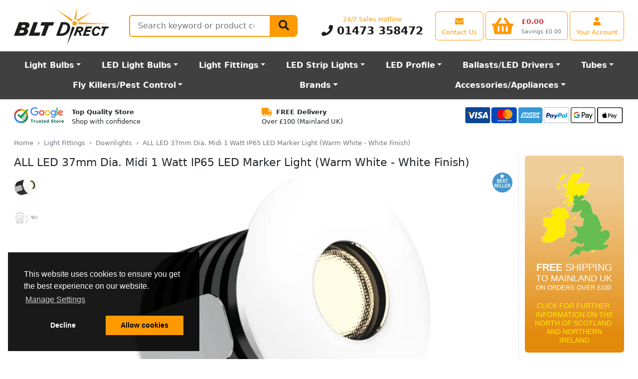

--- FILE ---
content_type: text/html; charset=UTF-8
request_url: https://www.bltdirect.com/all-led-37mm-dia-1-watt-ip65-led-marker-light-warm-white-white-finish
body_size: 29626
content:
<!DOCTYPE html><html class=h-100 lang=en dir=ltr> <head> <title>White All LED 37mm Dia 1W IP65 LED Marker Light 3000K</title> <meta charset=utf-8> <meta http-equiv=Content-Type content=text/html> <meta http-equiv=X-UA-Compatible content="IE=edge"> <meta name=viewport content="width=device-width, initial-scale=1, shrink-to-fit=no"> <meta name=google-site-verification content=XTqeTMGvPfxI1YHV5nH9juxohpQhzOAvDkO1DyGVgLE> <link rel=dns-prefetch href="https://cdn.bltdirect.com"> <link rel=icon type=image/png href="https://cdn.bltdirect.com/images/favicon.ico" sizes="16x16 32x32 48x48 64x64" type="image/vnd.microsoft.icon" /> <link rel="shortcut icon" href="https://cdn.bltdirect.com/images/favicon.ico" type=image/x-icon /> <link rel=apple-touch-icon href="https://cdn.bltdirect.com/images/apple-touch-icon.png" /> <link rel=apple-touch-icon sizes=57x57 href="https://cdn.bltdirect.com/imagesapple-touch-icon-57x57.png" /> <link rel=apple-touch-icon sizes=72x72 href="https://cdn.bltdirect.com/images/apple-touch-icon-72x72.png" /> <link rel=apple-touch-icon sizes=76x76 href="https://cdn.bltdirect.com/images/apple-touch-icon-76x76.png" /> <link rel=apple-touch-icon sizes=114x114 href="https://cdn.bltdirect.com/images/apple-touch-icon-114x114.png" /> <link rel=apple-touch-icon sizes=120x120 href="https://cdn.bltdirect.com/images/apple-touch-icon-120x120.png" /> <link rel=apple-touch-icon sizes=144x144 href="https://cdn.bltdirect.com/images/apple-touch-icon-144x144.png" /> <link rel=apple-touch-icon sizes=152x152 href="https://cdn.bltdirect.com/images/apple-touch-icon-152x152.png" /> <link rel=apple-touch-icon sizes=180x180 href="https://cdn.bltdirect.com/images/apple-touch-icon-180x180.png" /> <meta name=format-detection content="telephone=no"> <meta property="og:title" content="White All LED 37mm Dia 1W IP65 LED Marker Light 3000K"> <meta property="og:description" content="A plain white paintable IP65 Mini 37mm diameter All LED Marker Light. Features include a 1W high quality CREE LED Diode emitting a Warm White colour, with an ultra-low profile."> <meta property="og:image" content="https://cdn.bltdirect.com/images/AMKR032WH-website-32-300x300.jpg"> <meta property="og:image:width" content=300> <meta property="og:image:height" content=300> <meta name=description content="A plain white paintable IP65 Mini 37mm diameter All LED Marker Light. Features include a 1W high quality CREE LED Diode emitting a Warm White colour, with an ultra-low profile."> <meta name="p:domain_verify" content=d408da28b6ad9ead7e406878a1fe83a7> <link rel=canonical href="https://www.bltdirect.com/all-led-37mm-dia-1-watt-ip65-led-marker-light-warm-white-white-finish"> <link href="/assets/css/all-common.min.css?buildId=1768582553" rel=stylesheet type=text/css> <link href="/assets/css/blt.min.css?buildId=1768582553" rel=stylesheet type=text/css> <noscript id=deferredStyles> <link href="/assets/css/cookieconsent.min.css?buildId=1768582553" rel=stylesheet type=text/css> </noscript> <script nonce="L92j6ZQ8GzwytMvB7Gm6gw" type="application/ld+json"> { "@context": "https://schema.org/", "@type": "Product", "productID": 47710, "name": "ALL LED 37mm Dia. Midi 1 Watt IP65 LED Marker Light (Warm White - White Finish)", "image": "https://cdn.bltdirect.com/images/AMKR032WH-website-32.jpg", "description": "A Paintable Powder Coated Matt-White Aluminium Marker Light ideal for effect lighting, as a walkover light or for bathroom lighting that emits a welcoming Warm White light over a 50,000 hour life span. This energy efficient, super-slim marker measures 37mm diameter and benefits from a CREE Diode LED and a 45 degree beam angle. Requiring just a 32mm cutout this IP65 rated light features an integrated lens and dimming capability. It comes pre-wired with a 1m cable and operates on a constant current. It consists of a white front (bezel) and a polycarbonate rear section.\r\n\r\nOnly Dimmable With The Correct Driver.\r\n\r\nThis product requires an ALL LED branded driver, failure to do so will invalidate the warranty. ALL LED marker lights must be wired in series only.\r\n\r\nProduct Features:\r\n\r\n\r\n\tIP65 Rating\r\n\t1W LED\r\n\tDiamond Cut Lens\r\n\tCree Diode Inside\r\n\t1 Metre Pre-Wired Cable\r\n\tMatte White Paintable Finish\r\n\tFlush Toughened Glass\r\n\tInterchangeable Bezels Available\r\n\tDimmable with Dimmable LED Driver\r\n\t350mA Constant Current (Series Wiring)\r\n\tDriveover Rated At 2 Metric TonnesWhen Used In 32mm Mounting Sleeve(AGL/MS032)\r\n\r\n\r\nIf required 20m of 0.75mm cable can be run from the power source to this light.\r\n\r\nIf you are installing these marker lights in the ground, we recommend using the optional mounting sleeve. This ensures proper installation and maintains the validity of the product warranty.\r\n\r\nDriver Compatability\r\n\r\n\r\n\t\r\n\t\t\r\n\t\t\tCode\r\n\t\t\tOutput\r\n\t\t\tDim\r\n\t\t\r\n\t\t\r\n\t\t\tADRCC350/1-11\r\n\t\t\t1-11 x 1W LED\r\n\t\t\tNo\r\n\t\t\r\n\t\t\r\n\t\t\tADRCC350TD/1-4\r\n\t\t\t1-4 x 1W LED\r\n\t\t\tYes\r\n\t\t\r\n\t\t\r\n\t\t\tADRCC350NANOTD/2-4\r\n\t\t\t2-4 x 1W LED\r\n\t\t\tYes\r\n\t\t\r\n\t\t\r\n\t\t\tADRCC350TD/4-9\r\n\t\t\t4-9 x 1W LED\r\n\t\t\tYes\r\n\t\t\r\n\t\t\r\n\t\t\tADRCC350TD/9-18\r\n\t\t\t9-18 x 1W LED\r\n\t\t\tYes\r\n\t\t\r\n\t\t\r\n\t\t\tADRCC350TD/12-25\r\n\t\t\t12-25 x 1W LED\r\n\t\t\tYes\r\n\t\t\r\n\t\t\r\n\t\t\tADRCC12D/100-440MA\r\n\t\t\t3-14 x 1W LED\r\n\t\t\tYes\r\n\t\t\r\n\t\t\r\n\t\t\tADRCC30D/300-900MA\r\n\t\t\t3-23 x 1W LED\r\n\t\t\tYes\r\n\t\t\r\n\t\r\n\r\n\r\n", "sku": "AMKR032WH/30", "mpn": "AMKR032WH/30", "brand": { "@type": "Brand", "name": "All LED" }, "aggregateRating": { "@type": "AggregateRating", "ratingValue": "5.0", "reviewCount": 1, "bestRating": 5 }, "review": [ { "@type": "Review", "author": { "@type": "Person", "name": "Manish" }, "reviewRating": { "@type": "Rating", "ratingValue": 5 }, "name": "Excellent product though its a little expensive", "datePublished": "2021-04-05" } ], "offers": { "@type": "Offer", "availability": "https://schema.org/InStock", "itemCondition": "https://schema.org/NewCondition", "priceCurrency": "GBP", "price": "38.06", "url": "https://www.bltdirect.com/all-led-37mm-dia-1-watt-ip65-led-marker-light-warm-white-white-finish" } } </script> <script nonce="L92j6ZQ8GzwytMvB7Gm6gw" async src="https://www.googletagmanager.com/gtag/js?id=AW-711586950"></script> <script nonce="L92j6ZQ8GzwytMvB7Gm6gw"> window.dataLayer = window.dataLayer || []; function gtag(){dataLayer.push(arguments);} gtag('js', new Date()); gtag('config', 'AW-711586950'); </script> <script nonce="L92j6ZQ8GzwytMvB7Gm6gw"> function getCookie(name) { const value = `; ${document.cookie}`; const parts = value.split(`; ${name}=`); if (parts.length === 2) return parts.pop().split(';').shift(); } function setCookie(name, value, days) { const date = new Date(); date.setTime(date.getTime() + (days * 24 * 60 * 60 * 1000)); const expires = `expires=${date.toUTCString()}`; document.cookie = `${name}=${value};${expires};path=/`; } gtag('js', new Date()); gtag('set', 'url_passthrough', true); gtag('set', 'ads_data_redaction', true); gtag('consent', 'default', { 'functionality_storage': 'denied', 'personalization_storage': 'denied', 'analytics_storage': 'denied', 'ad_storage': 'denied', 'ad_user_data': 'denied', 'ad_personalization': 'denied', 'security_storage': 'granted', 'wait_for_update': 2000 }); gtag('config', 'AW-711586950', { 'allow_enhanced_conversions': true }); gtag('config', 'G-9LHFWZJC9D', { 'consent_mode': 'advanced', 'url_passthrough': true, 'redact_device_info': true, 'restricted_data_processing': true }); const cookieConsentValue = getCookie('cookieconsent_status'); let preferencesEnabled = getCookie('preferences_cookies') || false; let analyticsEnabled = getCookie('analytics_cookies') || false; let marketingEnabled = getCookie('marketing_cookies') || false; if(cookieConsentValue){ gtag('consent', 'update', { 'functionality_storage': preferencesEnabled ? 'granted' : 'denied', 'personalization_storage': preferencesEnabled ? 'granted' : 'denied', 'analytics_storage': analyticsEnabled ? 'granted' : 'denied', 'ad_storage': marketingEnabled ? 'granted' : 'denied', 'ad_user_data': marketingEnabled ? 'granted' : 'denied', 'ad_personalization': marketingEnabled ? 'granted' : 'denied' }); } window.uetq = window.uetq || []; window.uetq.push('consent', 'default', { 'ad_storage': marketingEnabled ? 'granted' : 'denied' }); </script> <script nonce="L92j6ZQ8GzwytMvB7Gm6gw" src="//www.googletagmanager.com/gtag/js?id=AW-711586950" async ></script> <script nonce="L92j6ZQ8GzwytMvB7Gm6gw">(function(w,d,t,r,u){var f,n,i;w[u]=w[u]||[],f=function(){var o={ti:"5256078", enableAutoSpaTracking: true};o.q=w[u],w[u]=new UET(o),w[u].push("pageLoad")},n=d.createElement(t),n.src=r,n.async=1,n.onload=n.onreadystatechange=function(){var s=this.readyState;s&&s!=="loaded"&&s!=="complete"||(f(),n.onload=n.onreadystatechange=null)},i=d.getElementsByTagName(t)[0],i.parentNode.insertBefore(n,i)})(window,document,"script","//bat.bing.com/bat.js","uetq");</script> <script nonce="L92j6ZQ8GzwytMvB7Gm6gw" src="https://cdn.attn.tv/blt-gb/dtag.js" defer></script> <script nonce="L92j6ZQ8GzwytMvB7Gm6gw"> (function(src) { var o = 'ITCLKQ'; window[o] = window[o] || function() {(window[o].q=window[o].q||[]).push(arguments)}; window[o].l = 1 * new Date(); var s = document.createElement('script'); var f = document.getElementsByTagName('script')[0]; s.async = 1;s.src = src;f.parentNode.insertBefore(s,f); })('https://analytics.webgains.io/310572/main.min.js'); ITCLKQ('set', 'internal.api', true); ITCLKQ('set', 'internal.cookie', true); ITCLKQ('click'); </script> </head> <body class="d-flex flex-column h-100"> <div name=top></div> <div class="overlay overlay-all"></div> <header class=shadow-sm> <div id=minicart class=minicart> <div id=minicart-contents> <div id=minicart-loading class="p-3 text-center"> <span class=spinner-border></span> Loading basket... </div> </div></div><style> .minicart { display: none; position: fixed; top: 0; right: 0; background: white; border: 1px solid #ccc; box-shadow: 0 2px 8px rgba(0,0,0,0.2); z-index: 1000; min-width: 200px; padding: 10px; border-radius: 6px; } .minicart.visible { display: block; } .spinner-border { display: inline-block; width: 1rem; height: 1rem; border: 0.2em solid #000; border-right-color: transparent; border-radius: 50%; animation: spin 0.75s linear infinite; } @keyframes spin { 100% { transform: rotate(360deg); } } .p-3 { padding: 1rem; } .text-center { text-align: center; }</style><script nonce="L92j6ZQ8GzwytMvB7Gm6gw"> (function() { 'use strict'; document.addEventListener('DOMContentLoaded', function() { const minicartButton = document.getElementById('minicartButton'); const minicart = document.getElementById('minicart'); if (!minicartButton) { console.error('Error: #minicartButton not found in the DOM'); return; } if (!minicart) { console.error('Error: #minicart not found in the DOM'); return; } let hoverTimeout; let isInside = false; function positionMinicart() { const rect = minicartButton.getBoundingClientRect(); minicart.style.top = `${rect.bottom + 8}px`; minicart.style.right = '0px'; minicart.style.left = 'auto'; } function showMinicart() { clearTimeout(hoverTimeout); hoverTimeout = setTimeout(() => { if (isInside) return; isInside = true; minicart.classList.add('visible'); positionMinicart(); fetchAndRenderMinicart(); window.addEventListener('scroll', positionMinicart, { passive: true }); window.addEventListener('resize', positionMinicart); }, 250); } function hideMinicart() { clearTimeout(hoverTimeout); hoverTimeout = setTimeout(() => { if (!isInside) return; isInside = false; minicart.classList.remove('visible'); window.removeEventListener('scroll', positionMinicart); window.removeEventListener('resize', positionMinicart); }, 250); } function fetchAndRenderMinicart() { fetch('/api/cart/minicart', { cache: 'no-store', credentials: 'same-origin' }) .then(response => response.ok ? response.json() : null) .then(data => { if (data && data.html) { minicart.querySelector('#minicart-contents').innerHTML = data.html; positionMinicart(); } else { console.warn('No valid data received from /api/cart/minicart'); } }) .catch(error => console.error('Error fetching minicart:', error)); } minicartButton.addEventListener('mouseenter', showMinicart); minicartButton.addEventListener('mouseleave', () => { if (!minicart.matches(':hover')) hideMinicart(); }); minicart.addEventListener('mouseenter', () => { clearTimeout(hoverTimeout); }); minicart.addEventListener('mouseleave', hideMinicart); minicart.addEventListener('click', (e) => { if (e.target.classList.contains('minicart-button')) { clearTimeout(hoverTimeout); } }); }); })();</script> <div class="offcanvas offcanvas-start" tabindex=-1 id=offcanvasMenu aria-labelledby=offcanvasMenuLabel> <div class="offcanvas-header py-0"> <button type=button class="btn-close text-reset" data-bs-dismiss=offcanvas aria-label=Close></button> <li class="nav-item d-flex flex-fill align-items-center"> <a class="navbar-brand mx-auto" href=/ title="Light Bulbs, Lamps and Tubes Direct"> <img class="my-auto logo" src="/assets/images/BLT-Direct-logo.svg" alt="Light Bulbs, Lamps and Tubes Direct" width=192 height=76> </a>  <li class="nav-item d-flex d-md-none align-items-center"> <a class="btn btn-outline-primary align-items-center d-flex justify-content-center flex-column" href=/account-centre aria-label="View your account centre"> <i class="fas fa-user align-self-center fa-lg m-1"></i> <span class="d-none d-md-block d-lg-block d-xl-block text-nowrap">Your Account</span> </a> </li> </div> <div class="offcanvas-header py-0"> <h5 class=offcanvas-title id=offcanvasMenuLabel>Departments</h5> </div> <div class=offcanvas-body id=megamenuMobile> <button class="btn btn-primary" type=button disabled> <span class="spinner-border spinner-border-sm" role=status aria-hidden=true></span> Loading... </button> </div> </div> <script nonce="L92j6ZQ8GzwytMvB7Gm6gw"> (function() { 'use strict'; window.addEventListener('load', function() { var menuDataLoadedForPhone = false; var menuDataLoadedForDesktop = false; var menuOffcanvas = document.getElementById('offcanvasMenu'); menuOffcanvas.addEventListener('shown.bs.offcanvas', function() { menuDataLoad('phone'); }); var menuDesktopContainer = document.getElementById('megamenuDesktop'); menuDesktopContainer.addEventListener('click', function() { menuDataLoad('desktop'); }); menuDesktopContainer.addEventListener('mouseover', function() { menuDataLoad('desktop'); }); function menuDataIsLoaded(deviceType) { if (deviceType == 'desktop') { return menuDataLoadedForDesktop; } else if (deviceType == 'phone') { return menuDataLoadedForPhone; } } function menuDataSetLoaded(deviceType, value) { if (deviceType == 'desktop') { menuDataLoadedForDesktop = value; } else if (deviceType == 'phone') { menuDataLoadedForPhone = value; } } function menuBuildDesktop(data) { for (var i in data) { var elementId = 'megaMenu' + data[i].ID; var container = document.getElementById(elementId); if (container == null) { console.warn('Could not find element with ID "' + elementId + '"'); continue; } var h = renderHBS('megamenu-desktop', data[i]); container.insertAdjacentHTML('beforeend', h); } } function menuBuildMobile(data) { var h = renderHBS('megamenu-mobile', data); var container = document.getElementById('megamenuMobile'); container.innerHTML = h; } function menuDataLoad(deviceType = 'desktop') { if (!menuDataIsLoaded(deviceType)) { $.ajax({ type: 'POST', url: '/api/menu/get', cache: false, dataType: 'json', data: { deviceType: deviceType, }, }).fail(function() { menuDataSetLoaded(deviceType, false); }).done(function(data) { menuDataSetLoaded(deviceType, true); if (deviceType == 'desktop') { menuBuildDesktop(data); } else { menuBuildMobile(data); } }); } } }, false); })()</script> <nav class="navbar navbar-light bg-white navbar-expand-md py-0" id=primaryNav> <div class=container-fluid> <div class="collapse navbar-collapse d-flex" id=navcol-1> <ul class="nav navbar-nav flex-fill flex-row justify-content-end flex-sm-nowrap mx-md-3 my-md-2"> <li class="nav-item d-none d-md-flex flex-fill flex-md-grow-0 align-items-left"> <a class="navbar-brand align-items-center" href=/ title="Light Bulbs, Lamps and Tubes Direct"> <img class="my-auto logo" src="/assets/images/BLT-Direct-logo.svg" alt="Light Bulbs, Lamps and Tubes Direct" width=192 height=76> </a>  <li class="nav-item d-none d-lg-flex flex-fill flex-grow-1 align-items-lg-center mx-4"> <div class="d-none d-lg-flex flex-fill h-100 align-items-center"> <form class=flex-fill id=SearchBar role=search action=/search> <div class=flex-grow-1> <div class="d-flex flex-nowrap flex-grow-1"> <div class="input-group flex-grow-1"> <div class="position-absolute overflow-hidden rounded bg-white mt-1" id=SearchBarResults></div> <label class=visually-hidden for=search-field-1>Search</label> <input class="form-control form-control-lg flex-grow-1 flex-fill rounded-start input-search" type=search name=query id=search-field-1 placeholder="Search keyword or product code" value="" autocomplete=off aria-describedby=validationQueryFeedback tabindex=-1> <button class="btn btn-primary btn-lg" type=submit><i class="fas fa-search fa-lg"></i></button> </div> </div> </div> </form> </div>  <li class="nav-item d-none d-md-flex d-lg-flex d-xl-flex flex-column flex-md-grow-1 flex-lg-grow-0 justify-content-center my-1 mx-4"> <p class="text-nowrap text-center d-block text-primary mb-0">24/7 Sales Hotline</p> <p class="text-center flex-shrink-1 d-block h1 fw-bold mb-0"> <a class="text-decoration-none text-dark" href="tel:01473358472"><i class="fas fa-phone"></i> 01473 358472</a> </p>  <li class="nav-item d-flex d-md-none align-items-center"> <a class="btn btn-outline-primary align-items-center" href="#" data-bs-toggle=offcanvas data-bs-target="#offcanvasMenu" aria-controls=offcanvasMenu aria-label="Open the shop menu"> <i class="fas fa-bars align-self-center fa-lg m-1"></i> </a>  <li class="nav-item d-flex d-md-none flex-fill flex-md-grow-0 align-items-center"> <a class="navbar-brand mx-auto" href=/ title="Light Bulbs, Lamps and Tubes Direct"> <img class="my-auto logo" src="/assets/images/BLT-Direct-logo.svg" alt="Light Bulbs, Lamps and Tubes Direct" width=96 height=48> </a>  <li class="nav-item d-none d-sm-flex align-items-center"> <a class="btn btn-outline-primary align-items-center d-flex justify-content-center flex-column" href=/support aria-label="View our contact us page"> <i class="fas fa-envelope align-self-center fa-lg m-1"></i> <span class="d-none d-md-block d-lg-block d-xl-block text-nowrap">Contact Us</span> </a>  <li class="nav-item d-flex d-sm-none align-items-center"> <a class="btn btn-outline-primary align-items-center d-flex justify-content-center flex-column" href="tel:01473358472" aria-label="Contact our sales or customer service phone line"> <i class="fas fa-phone align-self-center fa-lg m-1"></i> </a>  <li class="nav-item d-flex align-items-center ms-1"> <a class="btn btn-outline-primary align-items-center text-nowrap" id=minicartButton href=/cart data-placement=bottom aria-label="View your shopping basket"> <div class="d-flex align-items-center shopping-cart-img-height-fix"> <div class="position-relative me-sm-2 me-md-3"> <i class="d-block d-md-none fas fa-shopping-basket align-self-center fa-lg m-1"></i> <i class="d-none d-md-block fas fa-shopping-basket align-self-center fa-3x"></i> <span id=minicartCount class="badge rounded-pill position-absolute top-0 end-0 lh-1 me-n2 me-md-0 mt-n1 nt-md-0" style="min-width:1.25rem; display:none;"></span> </div> <div class="d-flex flex-column justify-content-center justify-content-md-between"> <h4 id=minicartTotal class="d-none d-sm-block text-danger text-start fw-bold mb-0 mb-md-1 mt-md-1" style="min-width: 6ch; visibility:hidden;">&pound;0.00</h4> <span id=minicartSavings class="d-none d-md-block text-muted text-nowrap small mb-0" style="visibility:hidden;">Savings &pound;0.00</span> </div> </div> </a>  <li class="nav-item d-none d-md-flex align-items-center ms-1"> <a class="btn btn-outline-primary align-items-center d-flex justify-content-center flex-column" href=/account-centre aria-label="View your account centre"> <i class="fas fa-user align-self-center fa-lg m-1"></i> <span class="d-none d-md-block d-lg-block d-xl-block text-nowrap">Your Account</span> </a>  </ul> </div> </div> </nav> <nav class="navbar navbar-dark bg-gray-dark navbar-expand-md" id=secondaryNav> <div class=container-fluid> <div class="d-flex d-md-none flex-fill"> <form class=flex-fill role=search action=/search> <div class="flex-grow-1 mb-0"> <div class="d-flex flex-nowrap flex-grow-1"> <div class="input-group flex-grow-1"> <label class=visually-hidden for=search-field-2>Search</label> <input class="form-control form-control-lg flex-grow-1 flex-fill rounded-start" id=search-field-2 type=search name=query placeholder="Search keyword or product code" value="" aria-describedby=validationQueryFeedback tabindex=-1> <button class="btn btn-primary" aria-label=Search type=submit><i class="fas fa-search"></i></button> </div> </div> </div> </form> </div> <div class="d-none d-lg-block flex-fill"> <nav class="nav d-flex mx-md-3" id=megamenuDesktop> <ul class="nav navbar flex-fill p-0"> <li class="nav-item dropdown position-static btn btn-lg btn-megamenu flex-fill" id=megaMenu4281 data-menu-id=4281> <a class="dropdown-toggle fw-bold c-inherit" data-toggle=dropdown href=/light-bulbs title="Light Bulbs">Light Bulbs</a>  <li class="nav-item dropdown position-static btn btn-lg btn-megamenu flex-fill" id=megaMenu1493 data-menu-id=1493> <a class="dropdown-toggle fw-bold c-inherit" data-toggle=dropdown href=/led-light-bulbs title="LED Light Bulbs">LED Light Bulbs</a>  <li class="nav-item dropdown position-static btn btn-lg btn-megamenu flex-fill" id=megaMenu1866 data-menu-id=1866> <a class="dropdown-toggle fw-bold c-inherit" data-toggle=dropdown href=/light-fittings title="Light Fittings">Light Fittings</a>  <li class="nav-item dropdown position-static btn btn-lg btn-megamenu flex-fill" id=megaMenu2989 data-menu-id=2989> <a class="dropdown-toggle fw-bold c-inherit" data-toggle=dropdown href=/led-strip-light title="LED Strip Lights">LED Strip Lights</a>  <li class="nav-item dropdown position-static btn btn-lg btn-megamenu flex-fill" id=megaMenu2776 data-menu-id=2776> <a class="dropdown-toggle fw-bold c-inherit" data-toggle=dropdown href=/led-strip-light-profile title="LED Profile">LED Profile</a>  <li class="nav-item dropdown position-static btn btn-lg btn-megamenu flex-fill" id=megaMenu1566 data-menu-id=1566> <a class="dropdown-toggle fw-bold c-inherit" data-toggle=dropdown href=/control-gear title="Ballasts/LED Drivers">Ballasts/LED Drivers</a>  <li class="nav-item dropdown position-static btn btn-lg btn-megamenu flex-fill" id=megaMenu1437 data-menu-id=1437> <a class="dropdown-toggle fw-bold c-inherit" data-toggle=dropdown href=/fluorescent-tubes title=Tubes>Tubes</a>  <li class="nav-item dropdown position-static btn btn-lg btn-megamenu flex-fill" id=megaMenu4476 data-menu-id=4476> <a class="dropdown-toggle fw-bold c-inherit" data-toggle=dropdown href=/electric-fly-killer-glue-board-units title="Fly Killers/Pest Control">Fly Killers/Pest Control</a>  <li class="nav-item dropdown position-static btn btn-lg btn-megamenu flex-fill" id=megaMenu1971 data-menu-id=1971> <a class="dropdown-toggle fw-bold c-inherit" data-toggle=dropdown href=/brands title=Brands rel=nofollow>Brands</a>  <li class="nav-item dropdown position-static btn btn-lg btn-megamenu flex-fill" id=megaMenu2029 data-menu-id=2029> <a class="dropdown-toggle fw-bold c-inherit" data-toggle=dropdown href=/accessories-appliances title=Accessories/Appliances>Accessories/Appliances</a>  </ul> </nav> </div> <div class="d-flex d-lg-none justify-content-between w-100 mx-md-3"> <div class="navbar-browse me-2"> <button class="btn btn-light btn-lg text-start collapsed w-100 d-none d-md-inline-flex align-items-center" type=button data-bs-toggle=offcanvas data-bs-target="#offcanvasMenu" aria-controls=offcanvasMenu> <i class="fa fa-bars pe-1"></i> Browse </button> </div> <div class="d-none d-md-block d-lg-none justify-content-between w-100"> <div class="flex-fill w-100 ps-1"> <form class=flex-fill role=search action=/search> <div class=flex-fill> <div class="input-group input-group-lg flex-fill"> <input class="form-control flex-fill rounded-start input-search" type=search name=query placeholder="Search keyword or product code" aria-label="Search Terms" tabindex=-1> <button class="btn btn-primary btn-lg" type=submit><span class="fa fa-search" aria-hidden=true></span></button> </div> </div> </form> </div> </div> </div> </div> </nav> </header> <div class=position-relative> <div class="overlay overlay-menu"></div> <div class="d-flex flex-nowrap justify-content-between px-2 mx-md-3"> <div class="py-3 px-1"> <div class="d-flex flex-nowrap align-content-center"> <a href="https://www.google.com/shopping/ratings/account/metrics?q=bltdirect.com&c=GB&v=19&hl=en_GB" target=_blank rel="noopener noreferrer" title="Google Trust Store"> <img class="img-fluid h-fixed-2-5em" src="https://cdn.bltdirect.com/images/google-trust-store-logo.svg" alt="Google Trust Store" width=100 height=32> </a> <span class="d-none d-lg-block text-nowrap ps-3"><span class=fw-semibold>Top Quality Store</span><br>Shop with confidence</span> </div> </div> <div class="py-3 px-1 d-none d-lg-block"> <span class="fa fa-truck fa-lg text-primary me-2" aria-hidden=true></span><span class=fw-semibold>FREE Delivery</span><br> Over &pound;100 (Mainland UK) </div> <div class="py-3 px-1"> <img class="img-fluid h-fixed-2-5em" src="https://cdn.bltdirect.com/images/footer-cards-2023.svg" width=321 height=40 alt="Payment Card Types"> </div> </div> <main class="module module-product pb-3"> <link rel=preload fetchpriority=high as=image href="https://cdn.bltdirect.com/images/AMKR032WH-website-32-560x500.webp" type=image/webp> <div class=container-fluid> <div class="d-none d-md-block py-2 px-0 px-md-3"> <nav aria-label=breadcrumb> <ol class="breadcrumb mb-0"> <li class=breadcrumb-item><a class=text-secondary href=/>Home</a> <li class=breadcrumb-item><a class=text-secondary href=/light-fittings>Light Fittings</a> <li class=breadcrumb-item><a class=text-secondary href=/downlights>Downlights</a> <li class="breadcrumb-item active" aria-current=page>ALL LED 37mm Dia. Midi 1 Watt IP65 LED Marker Light (Warm White - White Finish) </ol> </nav> </div> <div class="py-2 px-0 px-md-3"> <div class=row> <div class="col mnw-0"> <div class=d-flex> <div class=flex-fill> <h1 itemprop=name>ALL LED 37mm Dia. Midi 1 Watt IP65 LED Marker Light (Warm White - White Finish)</h1> </div> <div class="d-none d-sm-block flex-shrink"> </div> </div> <div class="d-sm-none mobile-reviews"> <a href="#tab-reviews" title="Reviews for ALL LED 37mm Dia. Midi 1 Watt IP65 LED Marker Light (Warm White - White Finish)"><span class="stars stars-sm"><i class="fa fa-star"></i><i class="fa fa-star"></i><i class="fa fa-star"></i><i class="fa fa-star"></i><i class="fa fa-star"></i></span></a> <span itemprop=ratingValue>5</span> stars, <span itemprop=reviewCount>1</span> customer reviews </div> <div class="d-flex flex-wrap justify-content-between"> <div class="flex-grow-1 pb-3"> <style> #product-zoom-container { overflow: hidden; margin: auto; position: relative; z-index: 1; } #product-zoom-container:hover { cursor: zoom-in; } .overlay-icons { position: absolute; top: 0; right: 0; z-index: 9 !important; pointer-events: none; } .overlay-icons > div { pointer-events: auto; } </style> <div class=d-flex> <div class="swiper swiper-vertical me-3"> <div class=swiper-wrapper> <div class="swiper-slide mb-3 product-image-thumb" data-standard="https://cdn.bltdirect.com/images/AMKR032WH-website-32-500x500.jpg"> <img class=img-fb src="https://cdn.bltdirect.com/images/AMKR032WH-website-32-50x50.webp" title="" alt="" width=50 height=50 data-action=set-product-image style="max-width: 50px; max-height: 50px; width: 100%; height: 100%; object-fit: contain;" > </div> <div class="swiper-slide mb-3 product-image-thumb" data-standard="https://cdn.bltdirect.com/images/Line-Diagram1-500x500.jpg"> <img class=img-fb src="https://cdn.bltdirect.com/images/Line-Diagram1-50x50.webp" title="" alt="" width=50 height=50 data-action=set-product-image style="max-width: 50px; max-height: 50px; width: 100%; height: 100%; object-fit: contain;" > </div> </div> <div class=swiper-button-prev></div> <div class=swiper-button-next></div> </div> <div class="flex-fill text-center position-relative" style="max-width: 75vw; position: relative;"> <div class=overlay-icons> <div class=d-none-xs> <img src="https://cdn.bltdirect.com/images/best-seller-40x40.webp" alt="Best Sellers" class="m-0-auto mh-100 img-fb" width=40> </div> </div> <div class=product-image-main> <div id=product-zoom-container> <img id=product-zoom-img class=img-fb width=560 height=457 style="max-height: 500px; width: 100%; height: 100%; object-fit: contain;" src="https://cdn.bltdirect.com/images/AMKR032WH-website-32-560x500.webp" title="ALL LED 37mm Dia. Midi 1 Watt IP65 LED Marker Light (Warm White - White Finish)" alt="This is a Product image"> </div> </div> </div> </div> </div> <div class="w-100 d-sm-none"></div> <div class="flex-fill pb-3 mx-sm-3"> <div class="d-none d-sm-block py-3"> <meta itemprop=name content="All LED"> <a href=/all-led-lighting> <img src="https://cdn.bltdirect.com/images/all-led-logo-1-200x200.webp" alt="All LED" class="img-fluid img-fb" itemprop=logo loading=lazy > </a> </div> <div class="row d-none d-sm-block"> <div class="col-auto col-md-12 pb-3"> <div class=table-cell> <span class="text-muted align-middle">Quick Find:</span> <span class="text-primary align-middle fw-bold h1 quick-find" itemprop=productID>47710</span> </div> <div class=table-cell> <span class=text-muted>Part No:</span> <span class=text-break itemprop=mpn>AMKR032WH/30</span> </div> </div> <div class="col col-md-12 pb-3"> <a href="#tab-reviews" title="Reviews for ALL LED 37mm Dia. Midi 1 Watt IP65 LED Marker Light (Warm White - White Finish)"> <div class="stars stars-sm"><i class="fa fa-star"></i><i class="fa fa-star"></i><i class="fa fa-star"></i><i class="fa fa-star"></i><i class="fa fa-star"></i></div> </a> <p> <span itemprop=ratingValue>5</span> stars, <span itemprop=reviewCount>1</span> customer reviews </p> </div> </div> <div class=row> <div class="col col-sm-12"> <a class="text-decoration-none text-secondary" href=/deliveryrates> <div class=d-flex> <div class=mb-3> <span class=fw-bold><span class="text-danger text-uppercase">Free</span> Shipping</span><br> On orders over &pound;100 (Mainland UK) </div> </div> </a> </div> <div class="col col-sm-12"> <div class="d-flex text-secondary"> <div class=mb-3> <span class=fw-bold><span class="text-danger text-uppercase">In Stock</span></span><br> Available for delivery </div> </div> </div> </div> </div> <div class="flex-fill d-none d-sm-block pb-3 pe-xl-1 mx-3"> <div class="border rounded p-3"> <div class=py-1> <p class=h5>Price<br><span class="h1 display-4 fw-bold">&pound;31.72</span> <span class="h2 fw-bold"></span></p> </div> <div class=py-1> <p class=text-muted> <span class=text-small>Inc. VAT</span><br> <span class=h5>£38.06</span> </p> </div> <div class=py-1> <p class=text-muted> <del> <span class="text-small text-uppercase">RRP</span><br> <span class=h5>£39.93</span> </del> </p> </div> <div class=py-1> <div class=d-flex> <img src="https://cdn.bltdirect.com/images/sale-tag.webp" alt="On Sale" width=60 height=37> <div class=text-danger> <span class=fw-bold>21% Off</span><br/> Save a total of £8.21 </div> </div> </div> <div class=mt-3>  <form class=d-flex id=SearchBar role=search action=/customise method=post name=buy> <input type=hidden name=action value=customise> <input type=hidden name=product value=47710> <input type=hidden name=category value=6525> <div class=input-group> <label class=d-none for=quantity>Qty</label> <input class="form-control form-control-lg d-inline-block w-auto mw-fixed-lg" type=number name=quantity id=quantity value=1 min=1 max=9999> <button class="btn btn-lg btn-primary add-to-cart" title="Add to Basket" type=button data-action=add-to-cart data-product-id=47710 data-has-options=1 data-accessed-category-id=0> <i class="fas fa-cart-plus"></i> <span class=d-md-none>Add</span> <span class="d-none d-md-inline-block">Add to Basket</span> </button> </div> </form> </div> </div> </div> </div> <div class=d-sm-none> <div class="row justify-content-between"> <div class="col-auto pb-3"> <span class="display-4 fw-bold">&pound;31.72</span> <span class="h3 fw-bold"></span><br> <span class=text-muted> <span class=text-small>Inc. VAT</span> <span class=h5>£38.06</span> </span> </div> <div class="col-auto py-3"> <form class=d-flex action=/customise method=post name=buy> <input type=hidden name=action value=customise> <input type=hidden name=product value=47710> <input type=hidden name=category value=6525> <div class=input-group> <input class="form-control form-control-lg d-inline-block w-auto mw-fixed-lg" type=number name=quantity value=1 min=1 max=9999> <button class="btn btn-lg btn-primary add-to-cart" title="Add to Basket" type=button data-action=add-to-cart data-product-id=47710 data-has-options=1 data-accessed-category-id=0> <i class="fas fa-cart-plus"></i> <span class=d-md-none>Add</span> <span class="d-none d-md-inline-block">Add to Basket</span> </button> </div> </form> </div> </div> <div class="d-flex align-items-center pb-3"> <img src="https://cdn.bltdirect.com/images/sale-tag.webp" alt="On Sale" width=60 height=37> <div class=ps-3> <span class=text-danger>Saving 21%</span> (&pound;8.21) on RRP: &pound;39.93 </div> </div> <div class="row justify-content-between pb-3"> <div class=col-6> <span class=text-muted>Quick Find:</span> <span class="text-primary h5">47710</span> </div> <div class=col-6> <span class=text-muted>Part No:</span> <span class="text-muted h5">AMKR032WH/30</span> </div> </div> </div> <div class="d-flex flex-wrap mb-3"> <div class="spec spec-beamangle"> <div class="card flex-row flex-wrap m-1"> <div class="my-1 mx-2 icon"> <div class="d-flex align-items-center"> <div class=icon-sprite></div> </div> </div> <div class="my-1 mx-2"> <p class="card-text small"> <span class=fw-bold>Beam Angle</span><br> <span>45 Degrees</span> </p> </div> </div> </div> <div class="spec spec-cablelength"> <div class="card flex-row flex-wrap m-1"> <div class="my-1 mx-2 icon"> <div class="d-flex align-items-center"> <div class=icon-sprite></div> </div> </div> <div class="my-1 mx-2"> <p class="card-text small"> <span class=fw-bold>Cable Length</span><br> <span>1 M</span> </p> </div> </div> </div> <div class="spec spec-colourtemperature"> <div class="card flex-row flex-wrap m-1"> <div class="my-1 mx-2 icon"> <div class="d-flex align-items-center"> <div class=icon-sprite></div> </div> </div> <div class="my-1 mx-2"> <p class="card-text small"> <span class=fw-bold>Colour Temp</span><br> <span>3000 K</span> </p> </div> </div> </div> <div class="spec spec-diameter"> <div class="card flex-row flex-wrap m-1"> <div class="my-1 mx-2 icon"> <div class="d-flex align-items-center"> <div class=icon-sprite></div> </div> </div> <div class="my-1 mx-2"> <p class="card-text small"> <span class=fw-bold>Diameter</span><br> <span>37 mm</span> </p> </div> </div> </div> <div class="spec spec-dimming"> <div class="card flex-row flex-wrap m-1"> <div class="my-1 mx-2 icon"> <div class="d-flex align-items-center"> <div class=icon-sprite></div> </div> </div> <div class="my-1 mx-2"> <p class="card-text small"> <span class=fw-bold>Dimming?</span><br> <span>Dimmable </span> </p> </div> </div> </div> <div class="spec spec-cutout"> <div class="card flex-row flex-wrap m-1"> <div class="my-1 mx-2 icon"> <div class="d-flex align-items-center"> <div class=icon-sprite></div> </div> </div> <div class="my-1 mx-2"> <p class="card-text small"> <span class=fw-bold>Downlight Cut Out</span><br> <span>32 mm</span> </p> </div> </div> </div> <div class="spec spec-downlightfixingtype"> <div class="card flex-row flex-wrap m-1"> <div class="my-1 mx-2 icon"> <div class="d-flex align-items-center"> <div class=icon-sprite></div> </div> </div> <div class="my-1 mx-2"> <p class="card-text small"> <span class=fw-bold>Downlight Fixing Type</span><br> <span>Integrated LED </span> </p> </div> </div> </div> <div class="spec spec-equivalentwattage"> <div class="card flex-row flex-wrap m-1"> <div class="my-1 mx-2 icon"> <div class="d-flex align-items-center"> <div class=icon-sprite></div> </div> </div> <div class="my-1 mx-2"> <p class="card-text small"> <span class=fw-bold>Equivalent Wattage</span><br> <span>9 W</span> </p> </div> </div> </div> <div class="spec spec-finish"> <div class="card flex-row flex-wrap m-1"> <div class="my-1 mx-2 icon"> <div class="d-flex align-items-center"> <div class=icon-sprite></div> </div> </div> <div class="my-1 mx-2"> <p class="card-text small"> <span class=fw-bold>Finish</span><br> <span>White </span> </p> </div> </div> </div> <div class="spec spec-firerated"> <div class="card flex-row flex-wrap m-1"> <div class="my-1 mx-2 icon"> <div class="d-flex align-items-center"> <div class=icon-sprite></div> </div> </div> <div class="my-1 mx-2"> <p class="card-text small"> <span class=fw-bold>Fire Rated?</span><br> <span>No </span> </p> </div> </div> </div> <div class="spec spec-iprating"> <div class="card flex-row flex-wrap m-1"> <div class="my-1 mx-2 icon"> <div class="d-flex align-items-center"> <div class=icon-sprite></div> </div> </div> <div class="my-1 mx-2"> <p class="card-text small"> <span class=fw-bold>IP Rating</span><br> <span>IP65 </span> </p> </div> </div> </div> <div class="spec spec-lightcolour"> <div class="card flex-row flex-wrap m-1"> <div class="my-1 mx-2 icon"> <div class="d-flex align-items-center"> <div class=icon-sprite></div> </div> </div> <div class="my-1 mx-2"> <p class="card-text small"> <span class=fw-bold>Light Colour</span><br> <span>Warm White (830) </span> </p> </div> </div> </div> <div class="spec spec-lightfittingtype"> <div class="card flex-row flex-wrap m-1"> <div class="my-1 mx-2 icon"> <div class="d-flex align-items-center"> <div class=icon-sprite></div> </div> </div> <div class="my-1 mx-2"> <p class="card-text small"> <span class=fw-bold>Light Fitting Type</span><br> <span>Marker Light </span> </p> </div> </div> </div> <div class="spec spec-lumens"> <div class="card flex-row flex-wrap m-1"> <div class="my-1 mx-2 icon"> <div class="d-flex align-items-center"> <div class=icon-sprite></div> </div> </div> <div class="my-1 mx-2"> <p class="card-text small"> <span class=fw-bold>Lumens</span><br> <span>85 lm</span> </p> </div> </div> </div> <div class="spec spec-manufacturer"> <div class="card flex-row flex-wrap m-1"> <div class="my-1 mx-2 icon"> <div class="d-flex align-items-center"> <div class=icon-sprite></div> </div> </div> <div class="my-1 mx-2"> <p class="card-text small"> <span class=fw-bold>Manufacturer</span><br> <span>All LED </span> </p> </div> </div> </div> <div class="spec spec-technology"> <div class="card flex-row flex-wrap m-1"> <div class="my-1 mx-2 icon"> <div class="d-flex align-items-center"> <div class=icon-sprite></div> </div> </div> <div class="my-1 mx-2"> <p class="card-text small"> <span class=fw-bold>Technology</span><br> <span>LED </span> </p> </div> </div> </div> <div class="spec spec-type"> <div class="card flex-row flex-wrap m-1"> <div class="my-1 mx-2 icon"> <div class="d-flex align-items-center"> <div class=icon-sprite></div> </div> </div> <div class="my-1 mx-2"> <p class="card-text small"> <span class=fw-bold>Type</span><br> <span>Light Fitting </span> </p> </div> </div> </div> <div class="spec spec-voltage"> <div class="card flex-row flex-wrap m-1"> <div class="my-1 mx-2 icon"> <div class="d-flex align-items-center"> <div class=icon-sprite></div> </div> </div> <div class="my-1 mx-2"> <p class="card-text small"> <span class=fw-bold>Voltage</span><br> <span>350ma Constant Current Volt</span> </p> </div> </div> </div> <div class="spec spec-wattage"> <div class="card flex-row flex-wrap m-1"> <div class="my-1 mx-2 icon"> <div class="d-flex align-items-center"> <div class=icon-sprite></div> </div> </div> <div class="my-1 mx-2"> <p class="card-text small"> <span class=fw-bold>Wattage</span><br> <span>1 W</span> </p> </div> </div> </div> </div> <div class="rounded collapse-container border-top" id=overviewTab> <h2 class="mb-0 py-4" type=button data-bs-toggle=collapse data-bs-target="#overview"> <span class="collapse-icon me-1"><i class="fas fa-chevron-up"></i></span> Product Overview </h2> <div class="collapse show" id=overview> <h3>ALL LED 37mm Dia. Midi 1 Watt IP65 LED Marker Light (Warm White - White Finish) from All LED</h2> <p class="lead text-muted">Model: AMKR032WH/30</p> <div class=pb-3 itemprop=description><p>A Paintable Powder Coated Matt-White Aluminium Marker Light ideal for effect lighting, as a walkover light or for bathroom lighting that emits a welcoming Warm White light over a 50,000 hour life span. This energy efficient, super-slim marker measures 37mm diameter and benefits from a CREE Diode LED and a 45 degree beam angle. Requiring just a 32mm cutout this IP65 rated light features an integrated lens and dimming capability. It comes pre-wired with a 1m cable and operates on a constant current. It consists of a white front (bezel) and a polycarbonate rear section.<br /><br />Only Dimmable With The Correct Driver.</p><p>This product requires an ALL LED branded driver, failure to do so will invalidate the warranty. ALL LED marker lights must be wired in series only.</p><p><strong>Product Features:</strong></p><ul><li>IP65 Rating<li>1W LED<li>Diamond Cut Lens<li>Cree Diode Inside<li>1 Metre Pre-Wired Cable<li>Matte White Paintable Finish<li>Flush Toughened Glass<li>Interchangeable Bezels Available<li>Dimmable with Dimmable LED Driver<li>350mA Constant Current (Series Wiring)<li>Driveover Rated At 2 Metric TonnesWhen Used In 32mm Mounting Sleeve(AGL/MS032)</ul><p><span style="color:#ff0000;"><strong>If required 20m of 0.75mm cable can be run from the power source to this light.</strong></span></p><p><span style="color:#ff0000;"><strong>If you are installing these marker lights in the ground, we recommend using the optional mounting sleeve. This ensures proper installation and maintains the validity of the product warranty.</strong></span></p><p><strong>Driver Compatability</strong></p><table border=1 style="width:30%;"><tbody><tr><td><strong>Code</strong><td><strong>Output</strong><td><strong>Dim</strong></td><tr><td><a href="https://www.bltdirect.com/all-led-1-10-x-1w-led-driver-350ma-constant-current">ADRCC350/1-11</a><td>1-11 x 1W LED<td>No</td><tr><td><a href="https://www.bltdirect.com/all-led-1-4-x-1w-dimmable-led-driver-350ma-constant-current">ADRCC350TD/1-4</a><td>1-4 x 1W LED<td>Yes</td><tr><td><a href="https://bltdirect.com/all-led-2-4-x-1w-dimmable-ip55-led-nano-driver-350ma-constant-current">ADRCC350NANOTD/2-4</a><td>2-4 x 1W LED<td>Yes</td><tr><td><a href="https://bltdirect.com/all-led-4-9-x-1w-dimmable-led-driver-350ma-constant-current">ADRCC350TD/4-9</a><td>4-9 x 1W LED<td>Yes</td><tr><td><a href="https://bltdirect.com/all-led-9-18w-350ma-dimmable-constant-current-led-driver">ADRCC350TD/9-18</a><td>9-18 x 1W LED<td>Yes</td><tr><td><a href="https://bltdirect.com/all-led-12-25w-x-1-dimmable-350ma-constant-current-led-driver">ADRCC350TD/12-25</a><td>12-25 x 1W LED<td>Yes</td><tr><td><a href="https://bltdirect.com/all-led-unidrive-cc-12-watt-100-440ma-universal-dali-dali2-0-1-10v-push-dimming-driver">ADRCC12D/100-440MA</a><td>3-14 x 1W LED<td>Yes</td><tr><td><a href="https://bltdirect.com/all-led-unidrive-cc-30-watt-300-900ma-universal-dali-dali2-0-1-10v-push-dimming-driver">ADRCC30D/300-900MA</a><td>3-23 x 1W LED<td>Yes</td></table><iframe width=560 height=315 src="https://www.youtube-nocookie.com/embed/YHy6lLszG44?si=5fo-95hXsClrGE4i" title="YouTube video player" frameborder=0 allow="accelerometer; autoplay; clipboard-write; encrypted-media; gyroscope; picture-in-picture; web-share" referrerpolicy=strict-origin-when-cross-origin allowfullscreen></iframe></div> <script nonce="L92j6ZQ8GzwytMvB7Gm6gw"> function updateEnergySavingTotal() { var r_input = $('#energy-saving-input-rate')[0]; var q_input = $('#energy-saving-input-quantity')[0]; var t_output = $('#energy-saving-total')[0]; var total = 8 * (r_input.value / 100 / 1000) * 50000 * q_input.value; if(!isNaN(total)) { total = parseFloat(total).toFixed(2); } else { total = ''; } console.log("Energy saving total is: " + total); t_output.innerText = total; } document.addEventListener('DOMContentLoaded', function() { document.getElementById('energy-saving-input-rate').onchange = updateEnergySavingTotal; document.getElementById('energy-saving-input-quantity').onchange = updateEnergySavingTotal; }); </script> <div class="alert alert-success pb-3" role=alert> <h4 class=alert-heading>Potential Energy Savings</h4> <div class="d-inline-flex align-items-center w-100 mb-3"> <label class="col-form-label me-2" for=energy-saving-input-quantity>For</label> <input class="form-control me-2 mw-fixed" type=number value=1 min=1 max=100 id=energy-saving-input-quantity> <span class="col-form-label me-2">bulb(s) over manufacturer's predicted life time and at</span> <input class="form-control me-2 mw-fixed" type=number value=28 min=1 max=100 id=energy-saving-input-rate> <label class="col-form-label me-2" for=energy-saving-input-rate>pence per kWh rate.</label> </div> <p class=fw-bold>Your saving would be approximately &pound;<span id=energy-saving-total>112.00</span></p> </div> <div class="d-flex flex-wrap justify-content-between"> <div class="pb-3 pe-0 pe-md-3 flex-grow-1"> <a class=_anchor id=tab-specifications-block></a> <a id=tab-specifications></a> <h3>Technical Specifications</h3> <table class="table table-bordered table-condensed"> <tbody> <tr> <th>Light Fitting Type <td> Marker Light </td>  <tr> <th>Technology <td> LED </td>  <tr> <th>Wattage <td> 1 W </td>  <tr> <th>Manufacturer <td> All LED </td>  <tr> <th>Light Colour <td> Warm White (830) </td>  <tr> <th>Dimming? <td> Dimmable </td>  <tr> <th>Equivalent Wattage <td> 9 W </td>  <tr> <th>Beam Angle <td> 45 Degrees </td>  <tr> <th>Lumens <td> 85 lm </td>  <tr> <th>Colour Temp <td> 3000 K </td>  <tr> <th>Diameter <td> 37 mm </td>  <tr> <th>Type <td> Light Fitting </td>  <tr> <th>Finish <td> White </td>  <tr> <th>Cable Length <td> 1 M </td>  <tr> <th>Manufacturers Average Lamp Life <td> 50000 hrs </td>  <tr> <th>Voltage <td> 350ma Constant Current Volt </td>  <tr> <th>IP Rating <td> IP65 </td>  <tr> <th>Recessed Depth <td> 37 </td>  <tr> <th>Fire Rated? <td> No </td>  <tr> <th>Downlight Fixing Type <td> Integrated LED </td>  <tr> <th>Warranty <td> 5 Years </td>  <tr> <th>Downlight Cut Out <td> 32 mm </td>   </table> </div> <div> <div class=pb-3> <h3>Associated Product Barcodes</h3> <table class="table table-bordered table-condensed"> <tbody> <tr><td><i class="fas fa-barcode" aria-hidden=true></i> 5060393740254</td>  </table> </div> <div class=pb-3> <h3>Alternative Stock Identifier Part Codes</h3> <table class="table table-bordered table-condensed"> <tbody> <tr><td>AMKR032WH/30</td>  </table> </div> </div> </div> </div> </div> <div class="rounded collapse-container border-top" id=downloadsTab> <h2 class="mb-0 py-4 collapsed" type=button data-bs-toggle=collapse data-bs-target="#downloads"> <span class="collapse-icon me-1"><i class="fas fa-chevron-down"></i></span> Downloads <span class="badge rounded-pill bg-secondary ms-1">2</span> </h2> <div class=collapse id=downloads> <table class="table table-bordered table-condensed"> <tbody> <tr> <td> <a href="/downloads/products/ALL_LED_37mm_Dia_Midi_1_Watt_IP65_LED_Marker_Light_Warm_White__White_Finish.pdf" rel=nofollow> <img src="https://cdn.bltdirect.com/images/static/icons/mimetypes/pdf.png" alt=Datasheet /> </a>  <td> <a href="/downloads/products/ALL_LED_37mm_Dia_Midi_1_Watt_IP65_LED_Marker_Light_Warm_White__White_Finish.pdf" rel=nofollow>Datasheet</a><br/> </td>  <tr> <td> <a href="/downloads/products/ALL_LED_37mm_Dia_Midi_1_Watt_IP65_LED_Marker_Light_Warm_White__White_Finish_1.pdf" rel=nofollow> <img src="https://cdn.bltdirect.com/images/static/icons/mimetypes/pdf.png" alt="Instruction Manual" /> </a>  <td> <a href="/downloads/products/ALL_LED_37mm_Dia_Midi_1_Watt_IP65_LED_Marker_Light_Warm_White__White_Finish_1.pdf" rel=nofollow>Instruction Manual</a><br/> </td>   </table> </div> </div> <div class="rounded collapse-container border-top" id=relatedTab-CompatibleDrivers> <h2 class="mb-0 py-4 collapsed" type=button data-bs-toggle=collapse data-bs-target="#related-CompatibleDrivers"> <span class="collapse-icon me-1"><i class="fas fa-chevron-down"></i></span> Compatible Drivers <span class="badge rounded-pill bg-secondary ms-1">4</span> </h2> <div class=collapse id=related-CompatibleDrivers> <div class=pb-3> <div class=carousel data-ride=carousel> <div class="carousel-inner container-fluid d-flex overflow-x-auto px-0 mx-0" id="carouselCompatible Drivers"> <div class="grid-item-md px-1 py-1"> <div class="card h-100"> <a href=/all-led-1-10-x-1w-led-driver-350ma-constant-current title="ALL LED 2-34V 1-11W Non-Dimmable Constant Current LED Driver IP20" class="text-decoration-none h-100" data-pd-id=47714 data-pd-name="ALL LED 2-34V 1-11W Non-Dimmable Constant Current LED Driver IP20" data-pd-brand="All LED" data-pd-category="" data-pd-price="19.73"> <div class="card-body d-flex flex-column h-100"> <div class="position-absolute w-100 text-end ms-n3 pe-3"> <div class="img-fluid h-inherit w-min-content-fit pb-1 ms-auto img-fb"> <img alt="Best Sellers" srcset="https://cdn.bltdirect.com/images/best-seller-60x60.webp 640w" width=60 height=60 loading=lazy > </div> <div class="pb-1 ms-auto img-fb"> <img title="All LED" alt="All LED logo" srcset="https://cdn.bltdirect.com/images/all-led-logo-1-60x60.webp 640w" class=img-fluid width=60 height=60 loading=lazy > </div> </div> <div class="d-flex me-5"> <div class="flex-fill text-start h-fixed-9em w-100"> <img class="img-fluid h-inherit w-min-content-fit img-fb" title="ALL LED 2-34V 1-11W Non-Dimmable Constant Current LED Driver IP20" srcset="https://cdn.bltdirect.com/images/ADRCC350-1-11w-500-500-150x150.webp 640w" loading=lazy > </div> </div> <div class="row mb-auto"> <div class="col d-flex mt-3"> <h3 class="mb-0 h-fixed-4-25em overflow-hidden text-dark rem-inherit fw-normal">ALL LED 2-34V <strong>1-11W Non-Dimmable </strong>Constant Current LED Driver <strong>IP20</strong></h3> </div> </div> <div class=row> <div class="col d-flex align-items-center"> <div class="stars stars-sm "> <i class="fa fa-star"></i><i class="fa fa-star"></i><i class="fa fa-star"></i><i class="fa fa-star"></i><i class="fa fa-star"></i> </div> <div class="text-muted ps-1">(1)</div> </div> </div> <div class=row> <div class="col d-flex"> <p class="text-muted text-truncate"> Quick Find: 47714<br> P/N: ADRCC350/1-11 </p> </div> </div> <div class=row> <div class="col d-flex flex-wrap justify-content-between"> <div class=card-text> <p class="text-danger fw-bold m-0">£19.73</p> <p class="card-text text-muted small m-0">£23.68 inc. VAT</p> </div> <div class="align-content-end mt-auto"> <form class=d-flex action=/customise method=post name=buy> <input type=hidden name=action value=customise> <input type=hidden name=product value=47714> <input type=hidden name=category value=""> <div class=mb-0> <label class=d-none for=quantity_47714>Qty</label> <div class=input-group> <input class="form-control d-inline-block mw-fixed" type=number name=quantity id=quantity_47714 value=1 min=1 max=9999> <button class="btn btn-primary add-to-cart" title="Add to basket" type=button data-action=add-to-cart data-product-id=47714 data-has-options=0 data-accessed-category-id=""> <i class="fas fa-cart-plus"></i> <span class="d-none d-md-inline-block"></span> </button> </div> </div> </form> </div> </div> </div> </div> </a> </div> </div> <div class="grid-item-md px-1 py-1"> <div class="card h-100"> <a href=/all-led-2-4-x-1w-dimmable-ip55-led-nano-driver-350ma-constant-current title="ALL LED 1-4W Dimmable Constant Current LED Nano-Driver IP55" class="text-decoration-none h-100" data-pd-id=47717 data-pd-name="ALL LED 1-4W Dimmable Constant Current LED Nano-Driver IP55" data-pd-brand="All LED" data-pd-category="" data-pd-price="28.36"> <div class="card-body d-flex flex-column h-100"> <div class="position-absolute w-100 text-end ms-n3 pe-3"> <div class="pb-1 ms-auto img-fb"> <img title="All LED" alt="All LED logo" srcset="https://cdn.bltdirect.com/images/all-led-logo-1-60x60.webp 640w" class=img-fluid width=60 height=60 loading=lazy > </div> </div> <div class="d-flex me-5"> <div class="flex-fill text-start h-fixed-9em w-100"> <img class="img-fluid h-inherit w-min-content-fit img-fb" title="ALL LED 1-4W Dimmable Constant Current LED Nano-Driver IP55" srcset="https://cdn.bltdirect.com/images/All-LED-2-4-x-1w-Dimmable-IP55-LED-Nano-Driver-350mA-Constant-Current-150x150.webp 640w" loading=lazy > </div> </div> <div class="row mb-auto"> <div class="col d-flex mt-3"> <h3 class="mb-0 h-fixed-4-25em overflow-hidden text-dark rem-inherit fw-normal">ALL LED <strong>1-4W</strong> <strong>Dimmable</strong> Constant Current LED Nano-Driver<strong> IP55</strong></h3> </div> </div> <div class=row> <div class="col d-flex align-items-center"> <div class="stars stars-sm "> <i class="fa fa-star"></i><i class="fa fa-star"></i><i class="fa fa-star"></i><i class="fa fa-star"></i><i class="fa fa-star"></i> </div> <div class="text-muted ps-1">(1)</div> </div> </div> <div class=row> <div class="col d-flex"> <p class="text-muted text-truncate"> Quick Find: 47717<br> P/N: ADRCC350NANOTD/2-4 </p> </div> </div> <div class=row> <div class="col d-flex flex-wrap justify-content-between"> <div class=card-text> <p class="text-danger fw-bold m-0">£28.36</p> <p class="card-text text-muted small m-0">£34.03 inc. VAT</p> </div> <div class="align-content-end mt-auto"> <form class=d-flex action=/customise method=post name=buy> <input type=hidden name=action value=customise> <input type=hidden name=product value=47717> <input type=hidden name=category value=""> <div class=mb-0> <label class=d-none for=quantity_47717>Qty</label> <div class=input-group> <input class="form-control d-inline-block mw-fixed" type=number name=quantity id=quantity_47717 value=1 min=1 max=9999> <button class="btn btn-primary add-to-cart" title="Add to basket" type=button data-action=add-to-cart data-product-id=47717 data-has-options=0 data-accessed-category-id=""> <i class="fas fa-cart-plus"></i> <span class="d-none d-md-inline-block"></span> </button> </div> </div> </form> </div> </div> </div> </div> </a> </div> </div> <div class="grid-item-md px-1 py-1"> <div class="card h-100"> <a href=/all-led-1-4-x-1w-dimmable-led-driver-350ma-constant-current title="ALL LED 1-4 x 1w Dimmable LED Driver (350mA Constant Current)" class="text-decoration-none h-100" data-pd-id=58082 data-pd-name="ALL LED 1-4 x 1w Dimmable LED Driver (350mA Constant Current)" data-pd-brand="All LED" data-pd-category="" data-pd-price="19.67"> <div class="card-body d-flex flex-column h-100"> <div class="position-absolute w-100 text-end ms-n3 pe-3"> <div class="img-fluid h-inherit w-min-content-fit pb-1 ms-auto img-fb"> <img alt="Best Sellers" srcset="https://cdn.bltdirect.com/images/best-seller-60x60.webp 640w" width=60 height=60 loading=lazy > </div> <div class="pb-1 ms-auto img-fb"> <img title="All LED" alt="All LED logo" srcset="https://cdn.bltdirect.com/images/all-led-logo-1-60x60.webp 640w" class=img-fluid width=60 height=60 loading=lazy > </div> </div> <div class="d-flex me-5"> <div class="flex-fill text-start h-fixed-9em w-100"> <img class="img-fluid h-inherit w-min-content-fit img-fb" title="ALL LED 1-4 x 1w Dimmable LED Driver (350mA Constant Current)" srcset="https://cdn.bltdirect.com/images/image-2025-01-22T05-858-150x150.webp 640w" loading=lazy > </div> </div> <div class="row mb-auto"> <div class="col d-flex mt-3"> <h3 class="mb-0 h-fixed-4-25em overflow-hidden text-dark rem-inherit fw-normal">ALL LED 1-4 x 1w <strong>Dimmable</strong> LED Driver (350mA Constant Current)</h3> </div> </div> <div class=row> <div class="col d-flex align-items-center"> <div class="stars stars-sm opacity-0"> <i class="fa fa-star text-muted" aria-hidden=true></i><i class="fa fa-star text-muted" aria-hidden=true></i><i class="fa fa-star text-muted" aria-hidden=true></i><i class="fa fa-star text-muted" aria-hidden=true></i><i class="fa fa-star text-muted" aria-hidden=true></i> </div> </div> </div> <div class=row> <div class="col d-flex"> <p class="text-muted text-truncate"> Quick Find: 58082<br> P/N: ADRCC350TD/1-4 </p> </div> </div> <div class=row> <div class="col d-flex flex-wrap justify-content-between"> <div class=card-text> <p class="text-danger fw-bold m-0">£19.67</p> <p class="card-text text-muted small m-0">£23.60 inc. VAT</p> </div> <div class="align-content-end mt-auto"> <form class=d-flex action=/customise method=post name=buy> <input type=hidden name=action value=customise> <input type=hidden name=product value=58082> <input type=hidden name=category value=""> <div class=mb-0> <label class=d-none for=quantity_58082>Qty</label> <div class=input-group> <input class="form-control d-inline-block mw-fixed" type=number name=quantity id=quantity_58082 value=1 min=1 max=9999> <button class="btn btn-primary add-to-cart" title="Add to basket" type=button data-action=add-to-cart data-product-id=58082 data-has-options=1 data-accessed-category-id=""> <i class="fas fa-cart-plus"></i> <span class="d-none d-md-inline-block"></span> </button> </div> </div> </form> </div> </div> </div> </div> </a> </div> </div> <div class="grid-item-md px-1 py-1"> <div class="card h-100"> <a href=/all-led-4-9-x-1w-dimmable-led-driver-350ma-constant-current title="ALL LED 4-9 x 1w Dimmable LED Driver (350mA Constant Current)" class="text-decoration-none h-100" data-pd-id=58083 data-pd-name="ALL LED 4-9 x 1w Dimmable LED Driver (350mA Constant Current)" data-pd-brand="All LED" data-pd-category="" data-pd-price="23.54"> <div class="card-body d-flex flex-column h-100"> <div class="position-absolute w-100 text-end ms-n3 pe-3"> <div class="pb-1 ms-auto img-fb"> <img title="All LED" alt="All LED logo" srcset="https://cdn.bltdirect.com/images/all-led-logo-1-60x60.webp 640w" class=img-fluid width=60 height=60 loading=lazy > </div> </div> <div class="d-flex me-5"> <div class="flex-fill text-start h-fixed-9em w-100"> <img class="img-fluid h-inherit w-min-content-fit img-fb" title="ALL LED 4-9 x 1w Dimmable LED Driver (350mA Constant Current)" srcset="https://cdn.bltdirect.com/images/image-2025-01-22T05-15-51-811Z-150x150.webp 640w" loading=lazy > </div> </div> <div class="row mb-auto"> <div class="col d-flex mt-3"> <h3 class="mb-0 h-fixed-4-25em overflow-hidden text-dark rem-inherit fw-normal">ALL LED 4-9 x 1w <strong>Dimmable</strong> LED Driver (350mA Constant Current)</h3> </div> </div> <div class=row> <div class="col d-flex align-items-center"> <div class="stars stars-sm "> <i class="fa fa-star"></i><i class="fa fa-star"></i><i class="fa fa-star"></i><i class="fa fa-star"></i><i class="fa fa-star"></i> </div> <div class="text-muted ps-1">(1)</div> </div> </div> <div class=row> <div class="col d-flex"> <p class="text-muted text-truncate"> Quick Find: 58083<br> P/N: ADRCC350TD/4-9 </p> </div> </div> <div class=row> <div class="col d-flex flex-wrap justify-content-between"> <div class=card-text> <p class="text-danger fw-bold m-0">£23.54</p> <p class="card-text text-muted small m-0">£28.25 inc. VAT</p> </div> <div class="align-content-end mt-auto"> <form class=d-flex action=/customise method=post name=buy> <input type=hidden name=action value=customise> <input type=hidden name=product value=58083> <input type=hidden name=category value=""> <div class=mb-0> <label class=d-none for=quantity_58083>Qty</label> <div class=input-group> <input class="form-control d-inline-block mw-fixed" type=number name=quantity id=quantity_58083 value=1 min=1 max=9999> <button class="btn btn-primary add-to-cart" title="Add to basket" type=button data-action=add-to-cart data-product-id=58083 data-has-options=0 data-accessed-category-id=""> <i class="fas fa-cart-plus"></i> <span class="d-none d-md-inline-block"></span> </button> </div> </div> </form> </div> </div> </div> </div> </a> </div> </div> </div> <a class="btn btn-secondary carousel-control-prev w-min-content d-none" id="carouselCompatible DriversPrev" href="javascript:void(0);" data-action=scroll-carousel data-name="Compatible Drivers" data-direction=- role=button data-slide=prev> <span class=carousel-control-prev-icon aria-hidden=true></span> <span class=visually-hidden>Previous</span> </a> <a class="btn btn-secondary carousel-control-next w-min-content" id="carouselCompatible DriversNext" href="javascript:void(0);" data-action=scroll-carousel data-name="Compatible Drivers" data-direction="+" role=button data-slide=next> <span class=carousel-control-next-icon aria-hidden=true></span> <span class=visually-hidden>Next</span> </a> </div></div> </div> </div> <div class="rounded collapse-container border-top" id=relatedTab-RelatedBezel> <h2 class="mb-0 py-4 collapsed" type=button data-bs-toggle=collapse data-bs-target="#related-RelatedBezel"> <span class="collapse-icon me-1"><i class="fas fa-chevron-down"></i></span> Related Bezel <span class="badge rounded-pill bg-secondary ms-1">4</span> </h2> <div class=collapse id=related-RelatedBezel> <div class=pb-3> <div class=carousel data-ride=carousel> <div class="carousel-inner container-fluid d-flex overflow-x-auto px-0 mx-0" id="carouselRelated Bezel"> <div class="grid-item-md px-1 py-1"> <div class="card h-100"> <a href=/all-led-interchangeable-brushed-brass-midi-marker-light-bezel-for-amkr032-range title="ALL LED Interchangeable Brushed Brass Midi Marker Light Bezel For AMKR032 Range" class="text-decoration-none h-100" data-pd-id=58098 data-pd-name="ALL LED Interchangeable Brushed Brass Midi Marker Light Bezel For AMKR032 Range" data-pd-brand="All LED" data-pd-category="" data-pd-price="8.63"> <div class="card-body d-flex flex-column h-100"> <div class="position-absolute w-100 text-end ms-n3 pe-3"> <div class="pb-1 ms-auto img-fb"> <img title="All LED" alt="All LED logo" srcset="https://cdn.bltdirect.com/images/all-led-logo-1-60x60.webp 640w" class=img-fluid width=60 height=60 loading=lazy > </div> </div> <div class="d-flex me-5"> <div class="flex-fill text-start h-fixed-9em w-100"> <img class="img-fluid h-inherit w-min-content-fit img-fb" title="ALL LED Interchangeable Brushed Brass Midi Marker Light Bezel For AMKR032 Range" srcset="https://cdn.bltdirect.com/images/AMK3BZBB-901-750-750-150x150.webp 640w" loading=lazy > </div> </div> <div class="row mb-auto"> <div class="col d-flex mt-3"> <h3 class="mb-0 h-fixed-4-25em overflow-hidden text-dark rem-inherit fw-normal">ALL LED Interchangeable Brushed Brass Midi Marker Light Bezel For AMKR032 Range</h3> </div> </div> <div class=row> <div class="col d-flex align-items-center"> <div class="stars stars-sm opacity-0"> <i class="fa fa-star text-muted" aria-hidden=true></i><i class="fa fa-star text-muted" aria-hidden=true></i><i class="fa fa-star text-muted" aria-hidden=true></i><i class="fa fa-star text-muted" aria-hidden=true></i><i class="fa fa-star text-muted" aria-hidden=true></i> </div> </div> </div> <div class=row> <div class="col d-flex"> <p class="text-muted text-truncate"> Quick Find: 58098<br> P/N: AMKR032BZ/BB </p> </div> </div> <div class=row> <div class="col d-flex flex-wrap justify-content-between"> <div class=card-text> <p class="text-danger fw-bold m-0">£8.63</p> <p class="card-text text-muted small m-0">£10.36 inc. VAT</p> </div> <div class="align-content-end mt-auto"> <form class=d-flex action=/customise method=post name=buy> <input type=hidden name=action value=customise> <input type=hidden name=product value=58098> <input type=hidden name=category value=""> <div class=mb-0> <label class=d-none for=quantity_58098>Qty</label> <div class=input-group> <input class="form-control d-inline-block mw-fixed" type=number name=quantity id=quantity_58098 value=1 min=1 max=9999> <button class="btn btn-primary add-to-cart" title="Add to basket" type=button data-action=add-to-cart data-product-id=58098 data-has-options=1 data-accessed-category-id=""> <i class="fas fa-cart-plus"></i> <span class="d-none d-md-inline-block"></span> </button> </div> </div> </form> </div> </div> </div> </div> </a> </div> </div> <div class="grid-item-md px-1 py-1"> <div class="card h-100"> <a href=/all-led-interchangeable-polished-copper-midi-marker-light-bezel-for-amkr032-range title="ALL LED Interchangeable Polished Copper Midi Marker Light Bezel For AMKR032 Range" class="text-decoration-none h-100" data-pd-id=58099 data-pd-name="ALL LED Interchangeable Polished Copper Midi Marker Light Bezel For AMKR032 Range" data-pd-brand="All LED" data-pd-category="" data-pd-price="9.00"> <div class="card-body d-flex flex-column h-100"> <div class="position-absolute w-100 text-end ms-n3 pe-3"> <div class="pb-1 ms-auto img-fb"> <img title="All LED" alt="All LED logo" srcset="https://cdn.bltdirect.com/images/all-led-logo-1-60x60.webp 640w" class=img-fluid width=60 height=60 loading=lazy > </div> </div> <div class="d-flex me-5"> <div class="flex-fill text-start h-fixed-9em w-100"> <img class="img-fluid h-inherit w-min-content-fit img-fb" title="ALL LED Interchangeable Polished Copper Midi Marker Light Bezel For AMKR032 Range" srcset="https://cdn.bltdirect.com/images/ALL-LED-Interchangeable-Polished-Copper-Midi-Marker-Light-Bezel-For-AMKR032-Range-150x150.webp 640w" loading=lazy > </div> </div> <div class="row mb-auto"> <div class="col d-flex mt-3"> <h3 class="mb-0 h-fixed-4-25em overflow-hidden text-dark rem-inherit fw-normal">ALL LED Interchangeable Polished Copper Midi Marker Light Bezel For AMKR032 Range</h3> </div> </div> <div class=row> <div class="col d-flex align-items-center"> <div class="stars stars-sm opacity-0"> <i class="fa fa-star text-muted" aria-hidden=true></i><i class="fa fa-star text-muted" aria-hidden=true></i><i class="fa fa-star text-muted" aria-hidden=true></i><i class="fa fa-star text-muted" aria-hidden=true></i><i class="fa fa-star text-muted" aria-hidden=true></i> </div> </div> </div> <div class=row> <div class="col d-flex"> <p class="text-muted text-truncate"> Quick Find: 58099<br> P/N: AMKR032BZ/COP </p> </div> </div> <div class=row> <div class="col d-flex flex-wrap justify-content-between"> <div class=card-text> <p class="text-danger fw-bold m-0">£9.00</p> <p class="card-text text-muted small m-0">£10.80 inc. VAT</p> </div> <div class="align-content-end mt-auto"> <form class=d-flex action=/customise method=post name=buy> <input type=hidden name=action value=customise> <input type=hidden name=product value=58099> <input type=hidden name=category value=""> <div class=mb-0> <label class=d-none for=quantity_58099>Qty</label> <div class=input-group> <input class="form-control d-inline-block mw-fixed" type=number name=quantity id=quantity_58099 value=1 min=1 max=9999> <button class="btn btn-primary add-to-cart" title="Add to basket" type=button data-action=add-to-cart data-product-id=58099 data-has-options=1 data-accessed-category-id=""> <i class="fas fa-cart-plus"></i> <span class="d-none d-md-inline-block"></span> </button> </div> </div> </form> </div> </div> </div> </div> </a> </div> </div> <div class="grid-item-md px-1 py-1"> <div class="card h-100"> <a href=/all-led-interchangeable-antique-brass-midi-marker-light-bezel-for-amkr032-range title="ALL LED Interchangeable Antique Brass Midi Marker Light Bezel For AMKR032 Range" class="text-decoration-none h-100" data-pd-id=58100 data-pd-name="ALL LED Interchangeable Antique Brass Midi Marker Light Bezel For AMKR032 Range" data-pd-brand="All LED" data-pd-category="" data-pd-price="8.63"> <div class="card-body d-flex flex-column h-100"> <div class="position-absolute w-100 text-end ms-n3 pe-3"> <div class="pb-1 ms-auto img-fb"> <img title="All LED" alt="All LED logo" srcset="https://cdn.bltdirect.com/images/all-led-logo-1-60x60.webp 640w" class=img-fluid width=60 height=60 loading=lazy > </div> </div> <div class="d-flex me-5"> <div class="flex-fill text-start h-fixed-9em w-100"> <img class="img-fluid h-inherit w-min-content-fit img-fb" title="ALL LED Interchangeable Antique Brass Midi Marker Light Bezel For AMKR032 Range" srcset="https://cdn.bltdirect.com/images/AMKR032BZ-AB-website-v2--150x150.webp 640w" loading=lazy > </div> </div> <div class="row mb-auto"> <div class="col d-flex mt-3"> <h3 class="mb-0 h-fixed-4-25em overflow-hidden text-dark rem-inherit fw-normal">ALL LED Interchangeable Antique Brass Midi Marker Light Bezel For AMKR032 Range</h3> </div> </div> <div class=row> <div class="col d-flex align-items-center"> <div class="stars stars-sm opacity-0"> <i class="fa fa-star text-muted" aria-hidden=true></i><i class="fa fa-star text-muted" aria-hidden=true></i><i class="fa fa-star text-muted" aria-hidden=true></i><i class="fa fa-star text-muted" aria-hidden=true></i><i class="fa fa-star text-muted" aria-hidden=true></i> </div> </div> </div> <div class=row> <div class="col d-flex"> <p class="text-muted text-truncate"> Quick Find: 58100<br> P/N: AMKR032BZ/AB </p> </div> </div> <div class=row> <div class="col d-flex flex-wrap justify-content-between"> <div class=card-text> <p class="text-danger fw-bold m-0">£8.63</p> <p class="card-text text-muted small m-0">£10.36 inc. VAT</p> </div> <div class="align-content-end mt-auto"> <form class=d-flex action=/customise method=post name=buy> <input type=hidden name=action value=customise> <input type=hidden name=product value=58100> <input type=hidden name=category value=""> <div class=mb-0> <label class=d-none for=quantity_58100>Qty</label> <div class=input-group> <input class="form-control d-inline-block mw-fixed" type=number name=quantity id=quantity_58100 value=1 min=1 max=9999> <button class="btn btn-primary add-to-cart" title="Add to basket" type=button data-action=add-to-cart data-product-id=58100 data-has-options=1 data-accessed-category-id=""> <i class="fas fa-cart-plus"></i> <span class="d-none d-md-inline-block"></span> </button> </div> </div> </form> </div> </div> </div> </div> </a> </div> </div> <div class="grid-item-md px-1 py-1"> <div class="card h-100"> <a href=/all-led-interchangeable-textured-black-midi-marker-light-bezel-for-amkr032-range title="ALL LED Interchangeable Textured Black Midi Marker Light Bezel For AMKR032 Range" class="text-decoration-none h-100" data-pd-id=58101 data-pd-name="ALL LED Interchangeable Textured Black Midi Marker Light Bezel For AMKR032 Range" data-pd-brand="All LED" data-pd-category="" data-pd-price="7.98"> <div class="card-body d-flex flex-column h-100"> <div class="position-absolute w-100 text-end ms-n3 pe-3"> <div class="pb-1 ms-auto img-fb"> <img title="All LED" alt="All LED logo" srcset="https://cdn.bltdirect.com/images/all-led-logo-1-60x60.webp 640w" class=img-fluid width=60 height=60 loading=lazy > </div> </div> <div class="d-flex me-5"> <div class="flex-fill text-start h-fixed-9em w-100"> <img class="img-fluid h-inherit w-min-content-fit img-fb" title="ALL LED Interchangeable Textured Black Midi Marker Light Bezel For AMKR032 Range" srcset="https://cdn.bltdirect.com/images/AMKR032BZ-BLK-website-v2--150x150.webp 640w" loading=lazy > </div> </div> <div class="row mb-auto"> <div class="col d-flex mt-3"> <h3 class="mb-0 h-fixed-4-25em overflow-hidden text-dark rem-inherit fw-normal">ALL LED Interchangeable Textured Black Midi Marker Light Bezel For AMKR032 Range</h3> </div> </div> <div class=row> <div class="col d-flex align-items-center"> <div class="stars stars-sm opacity-0"> <i class="fa fa-star text-muted" aria-hidden=true></i><i class="fa fa-star text-muted" aria-hidden=true></i><i class="fa fa-star text-muted" aria-hidden=true></i><i class="fa fa-star text-muted" aria-hidden=true></i><i class="fa fa-star text-muted" aria-hidden=true></i> </div> </div> </div> <div class=row> <div class="col d-flex"> <p class="text-muted text-truncate"> Quick Find: 58101<br> P/N: AMKR032BZ/BLK </p> </div> </div> <div class=row> <div class="col d-flex flex-wrap justify-content-between"> <div class=card-text> <p class="text-danger fw-bold m-0">£7.98</p> <p class="card-text text-muted small m-0">£9.58 inc. VAT</p> </div> <div class="align-content-end mt-auto"> <form class=d-flex action=/customise method=post name=buy> <input type=hidden name=action value=customise> <input type=hidden name=product value=58101> <input type=hidden name=category value=""> <div class=mb-0> <label class=d-none for=quantity_58101>Qty</label> <div class=input-group> <input class="form-control d-inline-block mw-fixed" type=number name=quantity id=quantity_58101 value=1 min=1 max=9999> <button class="btn btn-primary add-to-cart" title="Add to basket" type=button data-action=add-to-cart data-product-id=58101 data-has-options=1 data-accessed-category-id=""> <i class="fas fa-cart-plus"></i> <span class="d-none d-md-inline-block"></span> </button> </div> </div> </form> </div> </div> </div> </div> </a> </div> </div> </div> <a class="btn btn-secondary carousel-control-prev w-min-content d-none" id="carouselRelated BezelPrev" href="javascript:void(0);" data-action=scroll-carousel data-name="Related Bezel" data-direction=- role=button data-slide=prev> <span class=carousel-control-prev-icon aria-hidden=true></span> <span class=visually-hidden>Previous</span> </a> <a class="btn btn-secondary carousel-control-next w-min-content" id="carouselRelated BezelNext" href="javascript:void(0);" data-action=scroll-carousel data-name="Related Bezel" data-direction="+" role=button data-slide=next> <span class=carousel-control-next-icon aria-hidden=true></span> <span class=visually-hidden>Next</span> </a> </div></div> </div> </div> <div class="rounded collapse-container border-top" id=relatedTab-RelatedAccessories> <h2 class="mb-0 py-4 collapsed" type=button data-bs-toggle=collapse data-bs-target="#related-RelatedAccessories"> <span class="collapse-icon me-1"><i class="fas fa-chevron-down"></i></span> Related Accessories <span class="badge rounded-pill bg-secondary ms-1">2</span> </h2> <div class=collapse id=related-RelatedAccessories> <div class=pb-3> <div class=carousel data-ride=carousel> <div class="carousel-inner container-fluid d-flex overflow-x-auto px-0 mx-0" id="carouselRelated Accessories"> <div class="grid-item-md px-1 py-1"> <div class="card h-100"> <a href=/all-led-polycarbonate-mounting-sleeve-32mm title="All LED Polycarbonate Floor Mounting Sleeve 32mm" class="text-decoration-none h-100" data-pd-id=48280 data-pd-name="All LED Polycarbonate Floor Mounting Sleeve 32mm" data-pd-brand="All LED" data-pd-category="" data-pd-price="7.40"> <div class="card-body d-flex flex-column h-100"> <div class="position-absolute w-100 text-end ms-n3 pe-3"> <div class="pb-1 ms-auto img-fb"> <img title="All LED" alt="All LED logo" srcset="https://cdn.bltdirect.com/images/all-led-logo-1-60x60.webp 640w" class=img-fluid width=60 height=60 loading=lazy > </div> </div> <div class="d-flex me-5"> <div class="flex-fill text-start h-fixed-9em w-100"> <img class="img-fluid h-inherit w-min-content-fit img-fb" title="All LED Polycarbonate Floor Mounting Sleeve 32mm" srcset="https://cdn.bltdirect.com/images/image-2025-01-22T11-47-5523Z-150x150.webp 640w" loading=lazy > </div> </div> <div class="row mb-auto"> <div class="col d-flex mt-3"> <h3 class="mb-0 h-fixed-4-25em overflow-hidden text-dark rem-inherit fw-normal">All LED Polycarbonate Floor Mounting Sleeve 32mm</h3> </div> </div> <div class=row> <div class="col d-flex align-items-center"> <div class="stars stars-sm opacity-0"> <i class="fa fa-star text-muted" aria-hidden=true></i><i class="fa fa-star text-muted" aria-hidden=true></i><i class="fa fa-star text-muted" aria-hidden=true></i><i class="fa fa-star text-muted" aria-hidden=true></i><i class="fa fa-star text-muted" aria-hidden=true></i> </div> </div> </div> <div class=row> <div class="col d-flex"> <p class="text-muted text-truncate"> Quick Find: 48280<br> P/N: AGL/MS032 </p> </div> </div> <div class=row> <div class="col d-flex flex-wrap justify-content-between"> <div class=card-text> <p class="text-danger fw-bold m-0">£7.40</p> <p class="card-text text-muted small m-0">£8.88 inc. VAT</p> </div> <div class="align-content-end mt-auto"> <form class=d-flex action=/customise method=post name=buy> <input type=hidden name=action value=customise> <input type=hidden name=product value=48280> <input type=hidden name=category value=""> <div class=mb-0> <label class=d-none for=quantity_48280>Qty</label> <div class=input-group> <input class="form-control d-inline-block mw-fixed" type=number name=quantity id=quantity_48280 value=1 min=1 max=9999> <button class="btn btn-primary add-to-cart" title="Add to basket" type=button data-action=add-to-cart data-product-id=48280 data-has-options=0 data-accessed-category-id=""> <i class="fas fa-cart-plus"></i> <span class="d-none d-md-inline-block"></span> </button> </div> </div> </form> </div> </div> </div> </div> </a> </div> </div> <div class="grid-item-md px-1 py-1"> <div class="card h-100"> <a href=/all-led-water-resistant-jelly-connector title="All LED Water Resistant Jelly Connector" class="text-decoration-none h-100" data-pd-id=59797 data-pd-name="All LED Water Resistant Jelly Connector" data-pd-brand="All LED" data-pd-category="" data-pd-price="14.76"> <div class="card-body d-flex flex-column h-100"> <div class="position-absolute w-100 text-end ms-n3 pe-3"> <div class="pb-1 ms-auto img-fb"> <img title="All LED" alt="All LED logo" srcset="https://cdn.bltdirect.com/images/all-led-logo-1-60x60.webp 640w" class=img-fluid width=60 height=60 loading=lazy > </div> </div> <div class="d-flex me-5"> <div class="flex-fill text-start h-fixed-9em w-100"> <img class="img-fluid h-inherit w-min-content-fit img-fb" title="All LED Water Resistant Jelly Connector" srcset="https://cdn.bltdirect.com/images/AJKC-website-121-150x150.webp 640w" loading=lazy > </div> </div> <div class="row mb-auto"> <div class="col d-flex mt-3"> <h3 class="mb-0 h-fixed-4-25em overflow-hidden text-dark rem-inherit fw-normal">All LED <strong>Water Resistant Jelly Connector</strong></h3> </div> </div> <div class=row> <div class="col d-flex align-items-center"> <div class="stars stars-sm opacity-0"> <i class="fa fa-star text-muted" aria-hidden=true></i><i class="fa fa-star text-muted" aria-hidden=true></i><i class="fa fa-star text-muted" aria-hidden=true></i><i class="fa fa-star text-muted" aria-hidden=true></i><i class="fa fa-star text-muted" aria-hidden=true></i> </div> </div> </div> <div class=row> <div class="col d-flex"> <p class="text-muted text-truncate"> Quick Find: 59797<br> P/N: AJKC </p> </div> </div> <div class=row> <div class="col d-flex flex-wrap justify-content-between"> <div class=card-text> <p class="text-danger fw-bold m-0">£14.76</p> <p class="card-text text-muted small m-0">£17.71 inc. VAT</p> </div> <div class="align-content-end mt-auto"> <form class=d-flex action=/customise method=post name=buy> <input type=hidden name=action value=customise> <input type=hidden name=product value=59797> <input type=hidden name=category value=""> <div class=mb-0> <label class=d-none for=quantity_59797>Qty</label> <div class=input-group> <input class="form-control d-inline-block mw-fixed" type=number name=quantity id=quantity_59797 value=1 min=1 max=9999> <button class="btn btn-primary add-to-cart" title="Add to basket" type=button data-action=add-to-cart data-product-id=59797 data-has-options=0 data-accessed-category-id=""> <i class="fas fa-cart-plus"></i> <span class="d-none d-md-inline-block"></span> </button> </div> </div> </form> </div> </div> </div> </div> </a> </div> </div> </div> <a class="btn btn-secondary carousel-control-prev w-min-content d-none" id="carouselRelated AccessoriesPrev" href="javascript:void(0);" data-action=scroll-carousel data-name="Related Accessories" data-direction=- role=button data-slide=prev> <span class=carousel-control-prev-icon aria-hidden=true></span> <span class=visually-hidden>Previous</span> </a> <a class="btn btn-secondary carousel-control-next w-min-content" id="carouselRelated AccessoriesNext" href="javascript:void(0);" data-action=scroll-carousel data-name="Related Accessories" data-direction="+" role=button data-slide=next> <span class=carousel-control-next-icon aria-hidden=true></span> <span class=visually-hidden>Next</span> </a> </div></div> </div> </div> <div class="rounded collapse-container border-top" id=relatedTab-RelatedFinishes> <h2 class="mb-0 py-4 collapsed" type=button data-bs-toggle=collapse data-bs-target="#related-RelatedFinishes"> <span class="collapse-icon me-1"><i class="fas fa-chevron-down"></i></span> Related Finishes <span class="badge rounded-pill bg-secondary ms-1">2</span> </h2> <div class=collapse id=related-RelatedFinishes> <div class=pb-3> <div class=carousel data-ride=carousel> <div class="carousel-inner container-fluid d-flex overflow-x-auto px-0 mx-0" id="carouselRelated Finishes"> <div class="grid-item-md px-1 py-1"> <div class="card h-100"> <a href=/all-led-37mm-dia-1-watt-ip65-led-marker-light-cool-white-white-finish title="ALL LED 37mm Dia. Midi 1 Watt IP65 LED Marker Light (Cool White - White Finish)" class="text-decoration-none h-100" data-pd-id=47711 data-pd-name="ALL LED 37mm Dia. Midi 1 Watt IP65 LED Marker Light (Cool White - White Finish)" data-pd-brand="All LED" data-pd-category="" data-pd-price="31.72"> <div class="card-body d-flex flex-column h-100"> <div class="position-absolute w-100 text-end ms-n3 pe-3"> <div class="pb-1 ms-auto img-fb"> <img title="All LED" alt="All LED logo" srcset="https://cdn.bltdirect.com/images/all-led-logo-1-60x60.webp 640w" class=img-fluid width=60 height=60 loading=lazy > </div> </div> <div class="d-flex me-5"> <div class="flex-fill text-start h-fixed-9em w-100"> <img class="img-fluid h-inherit w-min-content-fit img-fb" title="ALL LED 37mm Dia. Midi 1 Watt IP65 LED Marker Light (Cool White - White Finish)" srcset="https://cdn.bltdirect.com/images/AMKR032WH-website-32-150x150.webp 640w" loading=lazy > </div> </div> <div class="row mb-auto"> <div class="col d-flex mt-3"> <h3 class="mb-0 h-fixed-4-25em overflow-hidden text-dark rem-inherit fw-normal">ALL LED <strong>37mm Dia. Midi</strong> 1 Watt IP65 LED Marker Light (<span style="color:#40e0d0;"><strong>Cool White</strong></span> - <strong>White Finish</strong>)</h3> </div> </div> <div class=row> <div class="col d-flex align-items-center"> <div class="stars stars-sm "> <i class="fa fa-star"></i><i class="fa fa-star"></i><i class="fa fa-star"></i><i class="fa fa-star text-muted" aria-hidden=true></i><i class="fa fa-star text-muted" aria-hidden=true></i> </div> <div class="text-muted ps-1">(2)</div> </div> </div> <div class=row> <div class="col d-flex"> <p class="text-muted text-truncate"> Quick Find: 47711<br> P/N: AMKR032WH/40 </p> </div> </div> <div class=row> <div class="col d-flex flex-wrap justify-content-between"> <div class=card-text> <p class="text-danger fw-bold m-0">£31.72</p> <p class="card-text text-muted small m-0">£38.06 inc. VAT</p> </div> <div class="align-content-end mt-auto"> <form class=d-flex action=/customise method=post name=buy> <input type=hidden name=action value=customise> <input type=hidden name=product value=47711> <input type=hidden name=category value=""> <div class=mb-0> <label class=d-none for=quantity_47711>Qty</label> <div class=input-group> <input class="form-control d-inline-block mw-fixed" type=number name=quantity id=quantity_47711 value=1 min=1 max=9999> <button class="btn btn-primary add-to-cart" title="Add to basket" type=button data-action=add-to-cart data-product-id=47711 data-has-options=1 data-accessed-category-id=""> <i class="fas fa-cart-plus"></i> <span class="d-none d-md-inline-block"></span> </button> </div> </div> </form> </div> </div> </div> </div> </a> </div> </div> <div class="grid-item-md px-1 py-1"> <div class="card h-100"> <a href=/all-led-37mm-dia-1-watt-ip65-led-marker-light-blue-white-finish title="ALL LED 37mm Dia. Midi 1 Watt IP65 LED Marker Light (Blue - White Finish)" class="text-decoration-none h-100" data-pd-id=47712 data-pd-name="ALL LED 37mm Dia. Midi 1 Watt IP65 LED Marker Light (Blue - White Finish)" data-pd-brand="All LED" data-pd-category="" data-pd-price="31.72"> <div class="card-body d-flex flex-column h-100"> <div class="position-absolute w-100 text-end ms-n3 pe-3"> <div class="pb-1 ms-auto img-fb"> <img title="All LED" alt="All LED logo" srcset="https://cdn.bltdirect.com/images/all-led-logo-1-60x60.webp 640w" class=img-fluid width=60 height=60 loading=lazy > </div> </div> <div class="d-flex me-5"> <div class="flex-fill text-start h-fixed-9em w-100"> <img class="img-fluid h-inherit w-min-content-fit img-fb" title="ALL LED 37mm Dia. Midi 1 Watt IP65 LED Marker Light (Blue - White Finish)" srcset="https://cdn.bltdirect.com/images/AMKR032WH-website-32-150x150.webp 640w" loading=lazy > </div> </div> <div class="row mb-auto"> <div class="col d-flex mt-3"> <h3 class="mb-0 h-fixed-4-25em overflow-hidden text-dark rem-inherit fw-normal">ALL LED <strong>37mm Dia. Midi</strong> 1 Watt IP65 LED Marker Light (<span style="color:#0000ff;"><strong>Blue </strong></span>- <strong>White Finish</strong>)</h3> </div> </div> <div class=row> <div class="col d-flex align-items-center"> <div class="stars stars-sm opacity-0"> <i class="fa fa-star text-muted" aria-hidden=true></i><i class="fa fa-star text-muted" aria-hidden=true></i><i class="fa fa-star text-muted" aria-hidden=true></i><i class="fa fa-star text-muted" aria-hidden=true></i><i class="fa fa-star text-muted" aria-hidden=true></i> </div> </div> </div> <div class=row> <div class="col d-flex"> <p class="text-muted text-truncate"> Quick Find: 47712<br> P/N: AMKR032WH/BL </p> </div> </div> <div class=row> <div class="col d-flex flex-wrap justify-content-between"> <div class=card-text> <p class="text-danger fw-bold m-0">£31.72</p> <p class="card-text text-muted small m-0">£38.06 inc. VAT</p> </div> <div class="align-content-end mt-auto"> <form class=d-flex action=/customise method=post name=buy> <input type=hidden name=action value=customise> <input type=hidden name=product value=47712> <input type=hidden name=category value=""> <div class=mb-0> <label class=d-none for=quantity_47712>Qty</label> <div class=input-group> <input class="form-control d-inline-block mw-fixed" type=number name=quantity id=quantity_47712 value=1 min=1 max=9999> <button class="btn btn-primary add-to-cart" title="Add to basket" type=button data-action=add-to-cart data-product-id=47712 data-has-options=1 data-accessed-category-id=""> <i class="fas fa-cart-plus"></i> <span class="d-none d-md-inline-block"></span> </button> </div> </div> </form> </div> </div> </div> </div> </a> </div> </div> </div> <a class="btn btn-secondary carousel-control-prev w-min-content d-none" id="carouselRelated FinishesPrev" href="javascript:void(0);" data-action=scroll-carousel data-name="Related Finishes" data-direction=- role=button data-slide=prev> <span class=carousel-control-prev-icon aria-hidden=true></span> <span class=visually-hidden>Previous</span> </a> <a class="btn btn-secondary carousel-control-next w-min-content" id="carouselRelated FinishesNext" href="javascript:void(0);" data-action=scroll-carousel data-name="Related Finishes" data-direction="+" role=button data-slide=next> <span class=carousel-control-next-icon aria-hidden=true></span> <span class=visually-hidden>Next</span> </a> </div></div> </div> </div> <div class="rounded border-top" id=enquiryTab> <h2 class="mb-0 py-4" type=button> <a class=text-reset href="/support?subject=ALL LED 37mm Dia. Midi 1 Watt IP65 LED Marker Light (Warm White - White Finish) %2347710" class=""> <span class=me-1><i class="fas fa-external-link-alt"></i></span> Technical Advice? </a> </h2> </div> <div id=ProductReviews> <a class=_anchor id=tab-reviews></a> <div class="row pb-3"> <div class=col> <h2>Customer Reviews</h2> <p class=lead>for ALL LED 37mm Dia. Midi 1 Watt IP65 LED Marker Light (Warm White - White Finish)</p> <div class="row row-cols-1 row-cols-md-2 g-4"> <div class=col> <div class=card> <div class=card-body> <p class="card-title fw-bold">Average Rating</p> <p class="card-subtitle mb-2 text-muted">5 / 5 submitted by customers</p> <p class="card-text stars"><i class="fa fa-star"></i><i class="fa fa-star"></i><i class="fa fa-star"></i><i class="fa fa-star"></i><i class="fa fa-star"></i></p> </div> </div> </div> <div class=col> <div class=card> <div class=card-body> <p class="card-title fw-bold">1 Reviews</p> <p class="card-subtitle mb-2 text-muted">submitted by customers</p> <p class=card-text><table class="table table-sm table-borderless w-100"> <tr> <td class="w-25 align-middle"><div class="stars stars-sm"><i class="fa fa-star"></i><i class="fa fa-star"></i><i class="fa fa-star"></i><i class="fa fa-star"></i><i class="fa fa-star"></i></div> <td class="w-50 align-middle"> <div class=progress> <div class="progress-bar bg-stars" role=progressbar style="width: 100%" aria-label="Numebr of 5 star reviews: 1" aria-valuenow=100 aria-valuemin=0 aria-valuemax=100></div> </div>  <td class="w-25 align-middle"><small class=text-muted>1</small></td>  <tr> <td class="w-25 align-middle"><div class="stars stars-sm"><i class="fa fa-star"></i><i class="fa fa-star"></i><i class="fa fa-star"></i><i class="fa fa-star"></i><i class="fa fa-star text-muted" aria-hidden=true></i></div> <td class="w-50 align-middle"> <div class=progress> <div class="progress-bar bg-stars" role=progressbar style="width: 0%" aria-label="Numebr of 4 star reviews: 0" aria-valuenow=0 aria-valuemin=0 aria-valuemax=100></div> </div>  <td class="w-25 align-middle"><small class=text-muted>0</small></td>  <tr> <td class="w-25 align-middle"><div class="stars stars-sm"><i class="fa fa-star"></i><i class="fa fa-star"></i><i class="fa fa-star"></i><i class="fa fa-star text-muted" aria-hidden=true></i><i class="fa fa-star text-muted" aria-hidden=true></i></div> <td class="w-50 align-middle"> <div class=progress> <div class="progress-bar bg-stars" role=progressbar style="width: 0%" aria-label="Numebr of 3 star reviews: 0" aria-valuenow=0 aria-valuemin=0 aria-valuemax=100></div> </div>  <td class="w-25 align-middle"><small class=text-muted>0</small></td>  <tr> <td class="w-25 align-middle"><div class="stars stars-sm"><i class="fa fa-star"></i><i class="fa fa-star"></i><i class="fa fa-star text-muted" aria-hidden=true></i><i class="fa fa-star text-muted" aria-hidden=true></i><i class="fa fa-star text-muted" aria-hidden=true></i></div> <td class="w-50 align-middle"> <div class=progress> <div class="progress-bar bg-stars" role=progressbar style="width: 0%" aria-label="Numebr of 2 star reviews: 0" aria-valuenow=0 aria-valuemin=0 aria-valuemax=100></div> </div>  <td class="w-25 align-middle"><small class=text-muted>0</small></td>  <tr> <td class="w-25 align-middle"><div class="stars stars-sm"><i class="fa fa-star"></i><i class="fa fa-star text-muted" aria-hidden=true></i><i class="fa fa-star text-muted" aria-hidden=true></i><i class="fa fa-star text-muted" aria-hidden=true></i><i class="fa fa-star text-muted" aria-hidden=true></i></div> <td class="w-50 align-middle"> <div class=progress> <div class="progress-bar bg-stars" role=progressbar style="width: 0%" aria-label="Numebr of 1 star reviews: 0" aria-valuenow=0 aria-valuemin=0 aria-valuemax=100></div> </div>  <td class="w-25 align-middle"><small class=text-muted>0</small></td> </table></p> </div> </div> </div> </div> </div> </div> <div class="row pb-3"> <div class=col> <h2>Comments</h2> <div class="stars stars-sm"> <div class=rating><i class="fa fa-star"></i><i class="fa fa-star"></i><i class="fa fa-star"></i><i class="fa fa-star"></i><i class="fa fa-star"></i> 5</div> <div class=d-none> <span itemprop=ratingValue>5</span> / <span itemprop=bestRating></span> stars </div> </div> <div> <p> <small itemprop=author class=text-muted>5th April, 2021 - Manish, United Kingdom</small><br> <span itemprop=description>Excellent product though its a little expensive</span> </p> </div> </div> </div> </div> <div class=pb-3> <h2>Customers Who Bought This Also Bought</h2> <div class=carousel data-ride=carousel> <div class="carousel-inner container-fluid d-flex overflow-x-auto px-0 mx-0" id=carouselAlsoBought> <div class="grid-item-md px-1 py-1"> <div class="card h-100"> <a href=/all-led-1-4-x-1w-dimmable-led-driver-350ma-constant-current title="ALL LED 1-4 x 1w Dimmable LED Driver (350mA Constant Current)" class="text-decoration-none h-100" data-pd-id=58082 data-pd-name="ALL LED 1-4 x 1w Dimmable LED Driver (350mA Constant Current)" data-pd-brand="All LED" data-pd-category="" data-pd-price="19.67"> <div class="card-body d-flex flex-column h-100"> <div class="position-absolute w-100 text-end ms-n3 pe-3"> <div class="img-fluid h-inherit w-min-content-fit pb-1 ms-auto img-fb"> <img alt="Best Sellers" srcset="https://cdn.bltdirect.com/images/best-seller-60x60.webp 640w" width=60 height=60 loading=lazy > </div> <div class="pb-1 ms-auto img-fb"> <img title="All LED" alt="All LED logo" srcset="https://cdn.bltdirect.com/images/all-led-logo-1-60x60.webp 640w" class=img-fluid width=60 height=60 loading=lazy > </div> </div> <div class="d-flex me-5"> <div class="flex-fill text-start h-fixed-9em w-100"> <img class="img-fluid h-inherit w-min-content-fit img-fb" title="ALL LED 1-4 x 1w Dimmable LED Driver (350mA Constant Current)" srcset="https://cdn.bltdirect.com/images/image-2025-01-22T05-858-150x150.webp 640w" loading=lazy > </div> </div> <div class="row mb-auto"> <div class="col d-flex mt-3"> <h3 class="mb-0 h-fixed-4-25em overflow-hidden text-dark rem-inherit fw-normal">ALL LED 1-4 x 1w <strong>Dimmable</strong> LED Driver (350mA Constant Current)</h3> </div> </div> <div class=row> <div class="col d-flex align-items-center"> <div class="stars stars-sm opacity-0"> <i class="fa fa-star text-muted" aria-hidden=true></i><i class="fa fa-star text-muted" aria-hidden=true></i><i class="fa fa-star text-muted" aria-hidden=true></i><i class="fa fa-star text-muted" aria-hidden=true></i><i class="fa fa-star text-muted" aria-hidden=true></i> </div> </div> </div> <div class=row> <div class="col d-flex"> <p class="text-muted text-truncate"> Quick Find: 58082<br> P/N: ADRCC350TD/1-4 </p> </div> </div> <div class=row> <div class="col d-flex flex-wrap justify-content-between"> <div class=card-text> <p class="text-danger fw-bold m-0">£19.67</p> <p class="card-text text-muted small m-0">£23.60 inc. VAT</p> </div> <div class="align-content-end mt-auto"> <form class=d-flex action=/customise method=post name=buy> <input type=hidden name=action value=customise> <input type=hidden name=product value=58082> <input type=hidden name=category value=""> <div class=mb-0> <label class=d-none for=quantity_58082>Qty</label> <div class=input-group> <input class="form-control d-inline-block mw-fixed" type=number name=quantity id=quantity_58082 value=1 min=1 max=9999> <button class="btn btn-primary add-to-cart" title="Add to basket" type=button data-action=add-to-cart data-product-id=58082 data-has-options=1 data-accessed-category-id=""> <i class="fas fa-cart-plus"></i> <span class="d-none d-md-inline-block"></span> </button> </div> </div> </form> </div> </div> </div> </div> </a> </div> </div> <div class="grid-item-md px-1 py-1"> <div class="card h-100"> <a href=/all-led-1-10-x-1w-led-driver-350ma-constant-current title="ALL LED 2-34V 1-11W Non-Dimmable Constant Current LED Driver IP20" class="text-decoration-none h-100" data-pd-id=47714 data-pd-name="ALL LED 2-34V 1-11W Non-Dimmable Constant Current LED Driver IP20" data-pd-brand="All LED" data-pd-category="" data-pd-price="19.73"> <div class="card-body d-flex flex-column h-100"> <div class="position-absolute w-100 text-end ms-n3 pe-3"> <div class="img-fluid h-inherit w-min-content-fit pb-1 ms-auto img-fb"> <img alt="Best Sellers" srcset="https://cdn.bltdirect.com/images/best-seller-60x60.webp 640w" width=60 height=60 loading=lazy > </div> <div class="pb-1 ms-auto img-fb"> <img title="All LED" alt="All LED logo" srcset="https://cdn.bltdirect.com/images/all-led-logo-1-60x60.webp 640w" class=img-fluid width=60 height=60 loading=lazy > </div> </div> <div class="d-flex me-5"> <div class="flex-fill text-start h-fixed-9em w-100"> <img class="img-fluid h-inherit w-min-content-fit img-fb" title="ALL LED 2-34V 1-11W Non-Dimmable Constant Current LED Driver IP20" srcset="https://cdn.bltdirect.com/images/ADRCC350-1-11w-500-500-150x150.webp 640w" loading=lazy > </div> </div> <div class="row mb-auto"> <div class="col d-flex mt-3"> <h3 class="mb-0 h-fixed-4-25em overflow-hidden text-dark rem-inherit fw-normal">ALL LED 2-34V <strong>1-11W Non-Dimmable </strong>Constant Current LED Driver <strong>IP20</strong></h3> </div> </div> <div class=row> <div class="col d-flex align-items-center"> <div class="stars stars-sm "> <i class="fa fa-star"></i><i class="fa fa-star"></i><i class="fa fa-star"></i><i class="fa fa-star"></i><i class="fa fa-star"></i> </div> <div class="text-muted ps-1">(1)</div> </div> </div> <div class=row> <div class="col d-flex"> <p class="text-muted text-truncate"> Quick Find: 47714<br> P/N: ADRCC350/1-11 </p> </div> </div> <div class=row> <div class="col d-flex flex-wrap justify-content-between"> <div class=card-text> <p class="text-danger fw-bold m-0">£19.73</p> <p class="card-text text-muted small m-0">£23.68 inc. VAT</p> </div> <div class="align-content-end mt-auto"> <form class=d-flex action=/customise method=post name=buy> <input type=hidden name=action value=customise> <input type=hidden name=product value=47714> <input type=hidden name=category value=""> <div class=mb-0> <label class=d-none for=quantity_47714>Qty</label> <div class=input-group> <input class="form-control d-inline-block mw-fixed" type=number name=quantity id=quantity_47714 value=1 min=1 max=9999> <button class="btn btn-primary add-to-cart" title="Add to basket" type=button data-action=add-to-cart data-product-id=47714 data-has-options=0 data-accessed-category-id=""> <i class="fas fa-cart-plus"></i> <span class="d-none d-md-inline-block"></span> </button> </div> </div> </form> </div> </div> </div> </div> </a> </div> </div> <div class="grid-item-md px-1 py-1"> <div class="card h-100"> <a href=/all-led-2-4-x-1w-dimmable-ip55-led-nano-driver-350ma-constant-current title="ALL LED 1-4W Dimmable Constant Current LED Nano-Driver IP55" class="text-decoration-none h-100" data-pd-id=47717 data-pd-name="ALL LED 1-4W Dimmable Constant Current LED Nano-Driver IP55" data-pd-brand="All LED" data-pd-category="" data-pd-price="28.36"> <div class="card-body d-flex flex-column h-100"> <div class="position-absolute w-100 text-end ms-n3 pe-3"> <div class="pb-1 ms-auto img-fb"> <img title="All LED" alt="All LED logo" srcset="https://cdn.bltdirect.com/images/all-led-logo-1-60x60.webp 640w" class=img-fluid width=60 height=60 loading=lazy > </div> </div> <div class="d-flex me-5"> <div class="flex-fill text-start h-fixed-9em w-100"> <img class="img-fluid h-inherit w-min-content-fit img-fb" title="ALL LED 1-4W Dimmable Constant Current LED Nano-Driver IP55" srcset="https://cdn.bltdirect.com/images/All-LED-2-4-x-1w-Dimmable-IP55-LED-Nano-Driver-350mA-Constant-Current-150x150.webp 640w" loading=lazy > </div> </div> <div class="row mb-auto"> <div class="col d-flex mt-3"> <h3 class="mb-0 h-fixed-4-25em overflow-hidden text-dark rem-inherit fw-normal">ALL LED <strong>1-4W</strong> <strong>Dimmable</strong> Constant Current LED Nano-Driver<strong> IP55</strong></h3> </div> </div> <div class=row> <div class="col d-flex align-items-center"> <div class="stars stars-sm "> <i class="fa fa-star"></i><i class="fa fa-star"></i><i class="fa fa-star"></i><i class="fa fa-star"></i><i class="fa fa-star"></i> </div> <div class="text-muted ps-1">(1)</div> </div> </div> <div class=row> <div class="col d-flex"> <p class="text-muted text-truncate"> Quick Find: 47717<br> P/N: ADRCC350NANOTD/2-4 </p> </div> </div> <div class=row> <div class="col d-flex flex-wrap justify-content-between"> <div class=card-text> <p class="text-danger fw-bold m-0">£28.36</p> <p class="card-text text-muted small m-0">£34.03 inc. VAT</p> </div> <div class="align-content-end mt-auto"> <form class=d-flex action=/customise method=post name=buy> <input type=hidden name=action value=customise> <input type=hidden name=product value=47717> <input type=hidden name=category value=""> <div class=mb-0> <label class=d-none for=quantity_47717>Qty</label> <div class=input-group> <input class="form-control d-inline-block mw-fixed" type=number name=quantity id=quantity_47717 value=1 min=1 max=9999> <button class="btn btn-primary add-to-cart" title="Add to basket" type=button data-action=add-to-cart data-product-id=47717 data-has-options=0 data-accessed-category-id=""> <i class="fas fa-cart-plus"></i> <span class="d-none d-md-inline-block"></span> </button> </div> </div> </form> </div> </div> </div> </div> </a> </div> </div> <div class="grid-item-md px-1 py-1"> <div class="card h-100"> <a href=/all-led-4-9-x-1w-dimmable-led-driver-350ma-constant-current title="ALL LED 4-9 x 1w Dimmable LED Driver (350mA Constant Current)" class="text-decoration-none h-100" data-pd-id=58083 data-pd-name="ALL LED 4-9 x 1w Dimmable LED Driver (350mA Constant Current)" data-pd-brand="All LED" data-pd-category="" data-pd-price="23.54"> <div class="card-body d-flex flex-column h-100"> <div class="position-absolute w-100 text-end ms-n3 pe-3"> <div class="pb-1 ms-auto img-fb"> <img title="All LED" alt="All LED logo" srcset="https://cdn.bltdirect.com/images/all-led-logo-1-60x60.webp 640w" class=img-fluid width=60 height=60 loading=lazy > </div> </div> <div class="d-flex me-5"> <div class="flex-fill text-start h-fixed-9em w-100"> <img class="img-fluid h-inherit w-min-content-fit img-fb" title="ALL LED 4-9 x 1w Dimmable LED Driver (350mA Constant Current)" srcset="https://cdn.bltdirect.com/images/image-2025-01-22T05-15-51-811Z-150x150.webp 640w" loading=lazy > </div> </div> <div class="row mb-auto"> <div class="col d-flex mt-3"> <h3 class="mb-0 h-fixed-4-25em overflow-hidden text-dark rem-inherit fw-normal">ALL LED 4-9 x 1w <strong>Dimmable</strong> LED Driver (350mA Constant Current)</h3> </div> </div> <div class=row> <div class="col d-flex align-items-center"> <div class="stars stars-sm "> <i class="fa fa-star"></i><i class="fa fa-star"></i><i class="fa fa-star"></i><i class="fa fa-star"></i><i class="fa fa-star"></i> </div> <div class="text-muted ps-1">(1)</div> </div> </div> <div class=row> <div class="col d-flex"> <p class="text-muted text-truncate"> Quick Find: 58083<br> P/N: ADRCC350TD/4-9 </p> </div> </div> <div class=row> <div class="col d-flex flex-wrap justify-content-between"> <div class=card-text> <p class="text-danger fw-bold m-0">£23.54</p> <p class="card-text text-muted small m-0">£28.25 inc. VAT</p> </div> <div class="align-content-end mt-auto"> <form class=d-flex action=/customise method=post name=buy> <input type=hidden name=action value=customise> <input type=hidden name=product value=58083> <input type=hidden name=category value=""> <div class=mb-0> <label class=d-none for=quantity_58083>Qty</label> <div class=input-group> <input class="form-control d-inline-block mw-fixed" type=number name=quantity id=quantity_58083 value=1 min=1 max=9999> <button class="btn btn-primary add-to-cart" title="Add to basket" type=button data-action=add-to-cart data-product-id=58083 data-has-options=0 data-accessed-category-id=""> <i class="fas fa-cart-plus"></i> <span class="d-none d-md-inline-block"></span> </button> </div> </div> </form> </div> </div> </div> </div> </a> </div> </div> <div class="grid-item-md px-1 py-1"> <div class="card h-100"> <a href=/all-led-seamless-cob-1-metre-24v-ip20-warm-white-10-watts-per-metre-dotless title="LED Strip Seamless COB 24V IP20 (Warm White - 3000K) 10 Watts per Metre Dotless (Sold per metre) " class="text-decoration-none h-100" data-pd-id=73184 data-pd-name="LED Strip Seamless COB 24V IP20 (Warm White - 3000K) 10 Watts per Metre Dotless (Sold per metre) " data-pd-brand="Leading Brand" data-pd-category="" data-pd-price="9.35"> <div class="card-body d-flex flex-column h-100"> <div class="position-absolute w-100 text-end ms-n3 pe-3"> <div class="img-fluid h-inherit w-min-content-fit pb-1 ms-auto img-fb"> <img alt=IP20-Round srcset="https://cdn.bltdirect.com/images/IP20-Badge-60x60.webp 640w" width=60 height=60 loading=lazy > </div> <div class="img-fluid h-inherit w-min-content-fit pb-1 ms-auto img-fb"> <img alt="Best Sellers" srcset="https://cdn.bltdirect.com/images/best-seller-60x60.webp 640w" width=60 height=60 loading=lazy > </div> </div> <div class="d-flex me-5"> <div class="flex-fill text-start h-fixed-9em w-100"> <img class="img-fluid h-inherit w-min-content-fit img-fb" title="LED Strip Seamless COB 24V IP20 (Warm White - 3000K) 10 Watts per Metre Dotless (Sold per metre) " srcset="https://cdn.bltdirect.com/images/ALL-LED-Seamless-COB-1-Metre-24V-IP67-Warm-White-10-Watts-per-Metre-Dotless-150x150.webp 640w" loading=lazy > </div> </div> <div class="row mb-auto"> <div class="col d-flex mt-3"> <h3 class="mb-0 h-fixed-4-25em overflow-hidden text-dark rem-inherit fw-normal">LED Strip <strong>Seamless COB 24V IP20 <span style="color:#ffa500;">(Warm White - 3000K)</span></strong> 10 Watts per Metre <strong>Dotless<span style="color:#ff0000;"> (Sold per metre)</span></strong> </h3> </div> </div> <div class=row> <div class="col d-flex align-items-center"> <div class="stars stars-sm opacity-0"> <i class="fa fa-star text-muted" aria-hidden=true></i><i class="fa fa-star text-muted" aria-hidden=true></i><i class="fa fa-star text-muted" aria-hidden=true></i><i class="fa fa-star text-muted" aria-hidden=true></i><i class="fa fa-star text-muted" aria-hidden=true></i> </div> </div> </div> <div class=row> <div class="col d-flex"> <p class="text-muted text-truncate"> Quick Find: 73184<br> P/N: AST010/COB/30 </p> </div> </div> <div class=row> <div class="col d-flex flex-wrap justify-content-between"> <div class=card-text> <p class="text-danger fw-bold m-0">£9.35</p> <p class="card-text text-muted small m-0">£11.22 inc. VAT</p> </div> <div class="align-content-end mt-auto"> <form class=d-flex action=/customise method=post name=buy> <input type=hidden name=action value=customise> <input type=hidden name=product value=73184> <input type=hidden name=category value=""> <div class=mb-0> <label class=d-none for=quantity_73184>Qty</label> <div class=input-group> <input class="form-control d-inline-block mw-fixed" type=number name=quantity id=quantity_73184 value=1 min=1 max=9999> <button class="btn btn-primary add-to-cart" title="Add to basket" type=button data-action=add-to-cart data-product-id=73184 data-has-options=1 data-accessed-category-id=""> <i class="fas fa-cart-plus"></i> <span class="d-none d-md-inline-block"></span> </button> </div> </div> </form> </div> </div> </div> </div> </a> </div> </div> <div class="grid-item-md px-1 py-1"> <div class="card h-100"> <a href=/all-led-37mm-dia-1-watt-ip65-led-marker-light-warm-white-antique-brass-finish title="ALL LED 37mm Dia. Midi 1 Watt IP65 LED Marker Light (Warm White - Antique Brass Finish)" class="text-decoration-none h-100" data-pd-id=58170 data-pd-name="ALL LED 37mm Dia. Midi 1 Watt IP65 LED Marker Light (Warm White - Antique Brass Finish)" data-pd-brand="All LED" data-pd-category="" data-pd-price="31.72"> <div class="card-body d-flex flex-column h-100"> <div class="position-absolute w-100 text-end ms-n3 pe-3"> <div class="pb-1 ms-auto img-fb"> <img title="All LED" alt="All LED logo" srcset="https://cdn.bltdirect.com/images/all-led-logo-1-60x60.webp 640w" class=img-fluid width=60 height=60 loading=lazy > </div> </div> <div class="d-flex me-5"> <div class="flex-fill text-start h-fixed-9em w-100"> <img class="img-fluid h-inherit w-min-content-fit img-fb" title="ALL LED 37mm Dia. Midi 1 Watt IP65 LED Marker Light (Warm White - Antique Brass Finish)" srcset="https://cdn.bltdirect.com/images/AMKR032AL-AB-150x150.webp 640w" loading=lazy > </div> </div> <div class="row mb-auto"> <div class="col d-flex mt-3"> <h3 class="mb-0 h-fixed-4-25em overflow-hidden text-dark rem-inherit fw-normal">ALL LED <strong>37mm Dia. Midi</strong> 1 Watt IP65 LED Marker Light (<span style="color:#ffa500;"><strong>Warm White</strong></span> - <strong>Antique Brass Finish</strong>)</h3> </div> </div> <div class=row> <div class="col d-flex align-items-center"> <div class="stars stars-sm opacity-0"> <i class="fa fa-star text-muted" aria-hidden=true></i><i class="fa fa-star text-muted" aria-hidden=true></i><i class="fa fa-star text-muted" aria-hidden=true></i><i class="fa fa-star text-muted" aria-hidden=true></i><i class="fa fa-star text-muted" aria-hidden=true></i> </div> </div> </div> <div class=row> <div class="col d-flex"> <p class="text-muted text-truncate"> Quick Find: 58170<br> P/N: AMKR032WH/30-AB </p> </div> </div> <div class=row> <div class="col d-flex flex-wrap justify-content-between"> <div class=card-text> <p class="text-danger fw-bold m-0">£31.72</p> <p class="card-text text-muted small m-0">£38.06 inc. VAT</p> </div> <div class="align-content-end mt-auto"> <form class=d-flex action=/customise method=post name=buy> <input type=hidden name=action value=customise> <input type=hidden name=product value=58170> <input type=hidden name=category value=""> <div class=mb-0> <label class=d-none for=quantity_58170>Qty</label> <div class=input-group> <input class="form-control d-inline-block mw-fixed" type=number name=quantity id=quantity_58170 value=1 min=1 max=9999> <button class="btn btn-primary add-to-cart" title="Add to basket" type=button data-action=add-to-cart data-product-id=58170 data-has-options=1 data-accessed-category-id=""> <i class="fas fa-cart-plus"></i> <span class="d-none d-md-inline-block"></span> </button> </div> </div> </form> </div> </div> </div> </div> </a> </div> </div> <div class="grid-item-md px-1 py-1"> <div class="card h-100"> <a href=/all-led-37mm-dia-1-watt-ip65-led-marker-light-warm-white-brushed-brass-finish title="ALL LED 37mm Dia. Midi 1 Watt IP65 LED Marker Light (Warm White - Brushed Brass Finish)" class="text-decoration-none h-100" data-pd-id=58168 data-pd-name="ALL LED 37mm Dia. Midi 1 Watt IP65 LED Marker Light (Warm White - Brushed Brass Finish)" data-pd-brand="All LED" data-pd-category="" data-pd-price="31.72"> <div class="card-body d-flex flex-column h-100"> <div class="position-absolute w-100 text-end ms-n3 pe-3"> <div class="pb-1 ms-auto img-fb"> <img title="All LED" alt="All LED logo" srcset="https://cdn.bltdirect.com/images/all-led-logo-1-60x60.webp 640w" class=img-fluid width=60 height=60 loading=lazy > </div> </div> <div class="d-flex me-5"> <div class="flex-fill text-start h-fixed-9em w-100"> <img class="img-fluid h-inherit w-min-content-fit img-fb" title="ALL LED 37mm Dia. Midi 1 Watt IP65 LED Marker Light (Warm White - Brushed Brass Finish)" srcset="https://cdn.bltdirect.com/images/AMKR032AL-BB-150x150.webp 640w" loading=lazy > </div> </div> <div class="row mb-auto"> <div class="col d-flex mt-3"> <h3 class="mb-0 h-fixed-4-25em overflow-hidden text-dark rem-inherit fw-normal">ALL LED <strong>37mm Dia. Midi</strong> 1 Watt IP65 LED Marker Light (<span style="color:#ffa500;"><strong>Warm White</strong></span> - <strong>Brushed Brass Finish</strong>)</h3> </div> </div> <div class=row> <div class="col d-flex align-items-center"> <div class="stars stars-sm "> <i class="fa fa-star"></i><i class="fa fa-star"></i><i class="fa fa-star"></i><i class="fa fa-star"></i><i class="fa fa-star"></i> </div> <div class="text-muted ps-1">(1)</div> </div> </div> <div class=row> <div class="col d-flex"> <p class="text-muted text-truncate"> Quick Find: 58168<br> P/N: AMKR032WH/30-BB </p> </div> </div> <div class=row> <div class="col d-flex flex-wrap justify-content-between"> <div class=card-text> <p class="text-danger fw-bold m-0">£31.72</p> <p class="card-text text-muted small m-0">£38.06 inc. VAT</p> </div> <div class="align-content-end mt-auto"> <form class=d-flex action=/customise method=post name=buy> <input type=hidden name=action value=customise> <input type=hidden name=product value=58168> <input type=hidden name=category value=""> <div class=mb-0> <label class=d-none for=quantity_58168>Qty</label> <div class=input-group> <input class="form-control d-inline-block mw-fixed" type=number name=quantity id=quantity_58168 value=1 min=1 max=9999> <button class="btn btn-primary add-to-cart" title="Add to basket" type=button data-action=add-to-cart data-product-id=58168 data-has-options=1 data-accessed-category-id=""> <i class="fas fa-cart-plus"></i> <span class="d-none d-md-inline-block"></span> </button> </div> </div> </form> </div> </div> </div> </div> </a> </div> </div> <div class="grid-item-md px-1 py-1"> <div class="card h-100"> <a href=/all-led-interchangeable-antique-brass-midi-marker-light-bezel-for-amkr032-range title="ALL LED Interchangeable Antique Brass Midi Marker Light Bezel For AMKR032 Range" class="text-decoration-none h-100" data-pd-id=58100 data-pd-name="ALL LED Interchangeable Antique Brass Midi Marker Light Bezel For AMKR032 Range" data-pd-brand="All LED" data-pd-category="" data-pd-price="8.63"> <div class="card-body d-flex flex-column h-100"> <div class="position-absolute w-100 text-end ms-n3 pe-3"> <div class="pb-1 ms-auto img-fb"> <img title="All LED" alt="All LED logo" srcset="https://cdn.bltdirect.com/images/all-led-logo-1-60x60.webp 640w" class=img-fluid width=60 height=60 loading=lazy > </div> </div> <div class="d-flex me-5"> <div class="flex-fill text-start h-fixed-9em w-100"> <img class="img-fluid h-inherit w-min-content-fit img-fb" title="ALL LED Interchangeable Antique Brass Midi Marker Light Bezel For AMKR032 Range" srcset="https://cdn.bltdirect.com/images/AMKR032BZ-AB-website-v2--150x150.webp 640w" loading=lazy > </div> </div> <div class="row mb-auto"> <div class="col d-flex mt-3"> <h3 class="mb-0 h-fixed-4-25em overflow-hidden text-dark rem-inherit fw-normal">ALL LED Interchangeable Antique Brass Midi Marker Light Bezel For AMKR032 Range</h3> </div> </div> <div class=row> <div class="col d-flex align-items-center"> <div class="stars stars-sm opacity-0"> <i class="fa fa-star text-muted" aria-hidden=true></i><i class="fa fa-star text-muted" aria-hidden=true></i><i class="fa fa-star text-muted" aria-hidden=true></i><i class="fa fa-star text-muted" aria-hidden=true></i><i class="fa fa-star text-muted" aria-hidden=true></i> </div> </div> </div> <div class=row> <div class="col d-flex"> <p class="text-muted text-truncate"> Quick Find: 58100<br> P/N: AMKR032BZ/AB </p> </div> </div> <div class=row> <div class="col d-flex flex-wrap justify-content-between"> <div class=card-text> <p class="text-danger fw-bold m-0">£8.63</p> <p class="card-text text-muted small m-0">£10.36 inc. VAT</p> </div> <div class="align-content-end mt-auto"> <form class=d-flex action=/customise method=post name=buy> <input type=hidden name=action value=customise> <input type=hidden name=product value=58100> <input type=hidden name=category value=""> <div class=mb-0> <label class=d-none for=quantity_58100>Qty</label> <div class=input-group> <input class="form-control d-inline-block mw-fixed" type=number name=quantity id=quantity_58100 value=1 min=1 max=9999> <button class="btn btn-primary add-to-cart" title="Add to basket" type=button data-action=add-to-cart data-product-id=58100 data-has-options=1 data-accessed-category-id=""> <i class="fas fa-cart-plus"></i> <span class="d-none d-md-inline-block"></span> </button> </div> </div> </form> </div> </div> </div> </div> </a> </div> </div> <div class="grid-item-md px-1 py-1"> <div class="card h-100"> <a href=/all-led-24v-30w-non-dimmable-constant-voltage-led-driver title="ALL LED 24V 30W Non-Dimmable Constant Voltage LED Driver IP20" class="text-decoration-none h-100" data-pd-id=59774 data-pd-name="ALL LED 24V 30W Non-Dimmable Constant Voltage LED Driver IP20" data-pd-brand="All LED" data-pd-category="" data-pd-price="22.81"> <div class="card-body d-flex flex-column h-100"> <div class="position-absolute w-100 text-end ms-n3 pe-3"> <div class="img-fluid h-inherit w-min-content-fit pb-1 ms-auto img-fb"> <img alt="Best Sellers" srcset="https://cdn.bltdirect.com/images/best-seller-60x60.webp 640w" width=60 height=60 loading=lazy > </div> <div class="pb-1 ms-auto img-fb"> <img title="All LED" alt="All LED logo" srcset="https://cdn.bltdirect.com/images/all-led-logo-1-60x60.webp 640w" class=img-fluid width=60 height=60 loading=lazy > </div> </div> <div class="d-flex me-5"> <div class="flex-fill text-start h-fixed-9em w-100"> <img class="img-fluid h-inherit w-min-content-fit img-fb" title="ALL LED 24V 30W Non-Dimmable Constant Voltage LED Driver IP20" srcset="https://cdn.bltdirect.com/images/ADRCV2430-website-22025-150x150.webp 640w" loading=lazy > </div> </div> <div class="row mb-auto"> <div class="col d-flex mt-3"> <h3 class="mb-0 h-fixed-4-25em overflow-hidden text-dark rem-inherit fw-normal">ALL LED 24V <strong>30W Non-Dimmable</strong> Constant Voltage LED Driver <strong>IP20</strong></h3> </div> </div> <div class=row> <div class="col d-flex align-items-center"> <div class="stars stars-sm opacity-0"> <i class="fa fa-star text-muted" aria-hidden=true></i><i class="fa fa-star text-muted" aria-hidden=true></i><i class="fa fa-star text-muted" aria-hidden=true></i><i class="fa fa-star text-muted" aria-hidden=true></i><i class="fa fa-star text-muted" aria-hidden=true></i> </div> </div> </div> <div class=row> <div class="col d-flex"> <p class="text-muted text-truncate"> Quick Find: 59774<br> P/N: ADRCV2430 </p> </div> </div> <div class=row> <div class="col d-flex flex-wrap justify-content-between"> <div class=card-text> <p class="text-danger fw-bold m-0">£22.81</p> <p class="card-text text-muted small m-0">£27.37 inc. VAT</p> </div> <div class="align-content-end mt-auto"> <form class=d-flex action=/customise method=post name=buy> <input type=hidden name=action value=customise> <input type=hidden name=product value=59774> <input type=hidden name=category value=""> <div class=mb-0> <label class=d-none for=quantity_59774>Qty</label> <div class=input-group> <input class="form-control d-inline-block mw-fixed" type=number name=quantity id=quantity_59774 value=1 min=1 max=9999> <button class="btn btn-primary add-to-cart" title="Add to basket" type=button data-action=add-to-cart data-product-id=59774 data-has-options=0 data-accessed-category-id=""> <i class="fas fa-cart-plus"></i> <span class="d-none d-md-inline-block"></span> </button> </div> </div> </form> </div> </div> </div> </div> </a> </div> </div> <div class="grid-item-md px-1 py-1"> <div class="card h-100"> <a href=/all-led-37mm-dia-1-watt-ip65-led-marker-light-warm-white-textured-black-finish title="ALL LED 37mm Dia. 1 Watt IP65 LED Marker Light (Warm White - Textured Black Finish)" class="text-decoration-none h-100" data-pd-id=58171 data-pd-name="ALL LED 37mm Dia. 1 Watt IP65 LED Marker Light (Warm White - Textured Black Finish)" data-pd-brand="All LED" data-pd-category="" data-pd-price="31.72"> <div class="card-body d-flex flex-column h-100"> <div class="position-absolute w-100 text-end ms-n3 pe-3"> <div class="pb-1 ms-auto img-fb"> <img title="All LED" alt="All LED logo" srcset="https://cdn.bltdirect.com/images/all-led-logo-1-60x60.webp 640w" class=img-fluid width=60 height=60 loading=lazy > </div> </div> <div class="d-flex me-5"> <div class="flex-fill text-start h-fixed-9em w-100"> <img class="img-fluid h-inherit w-min-content-fit img-fb" title="ALL LED 37mm Dia. 1 Watt IP65 LED Marker Light (Warm White - Textured Black Finish)" srcset="https://cdn.bltdirect.com/images/AMKR032AL-TC-150x150.webp 640w" loading=lazy > </div> </div> <div class="row mb-auto"> <div class="col d-flex mt-3"> <h3 class="mb-0 h-fixed-4-25em overflow-hidden text-dark rem-inherit fw-normal">ALL LED <strong>37mm Dia.</strong> 1 Watt IP65 LED Marker Light (<span style="color:#ffa500;"><strong>Warm White</strong></span> - <strong>Textured Black Finish</strong>)</h3> </div> </div> <div class=row> <div class="col d-flex align-items-center"> <div class="stars stars-sm opacity-0"> <i class="fa fa-star text-muted" aria-hidden=true></i><i class="fa fa-star text-muted" aria-hidden=true></i><i class="fa fa-star text-muted" aria-hidden=true></i><i class="fa fa-star text-muted" aria-hidden=true></i><i class="fa fa-star text-muted" aria-hidden=true></i> </div> </div> </div> <div class=row> <div class="col d-flex"> <p class="text-muted text-truncate"> Quick Find: 58171<br> P/N: AMKR032WH/30-BLK </p> </div> </div> <div class=row> <div class="col d-flex flex-wrap justify-content-between"> <div class=card-text> <p class="text-danger fw-bold m-0">£31.72</p> <p class="card-text text-muted small m-0">£38.06 inc. VAT</p> </div> <div class="align-content-end mt-auto"> <form class=d-flex action=/customise method=post name=buy> <input type=hidden name=action value=customise> <input type=hidden name=product value=58171> <input type=hidden name=category value=""> <div class=mb-0> <label class=d-none for=quantity_58171>Qty</label> <div class=input-group> <input class="form-control d-inline-block mw-fixed" type=number name=quantity id=quantity_58171 value=1 min=1 max=9999> <button class="btn btn-primary add-to-cart" title="Add to basket" type=button data-action=add-to-cart data-product-id=58171 data-has-options=1 data-accessed-category-id=""> <i class="fas fa-cart-plus"></i> <span class="d-none d-md-inline-block"></span> </button> </div> </div> </form> </div> </div> </div> </div> </a> </div> </div> </div> <a class="btn btn-secondary carousel-control-prev w-min-content d-none" id=carouselAlsoBoughtPrev href="javascript:void(0);" data-action=scroll-carousel data-name=AlsoBought data-direction=- role=button data-slide=prev> <span class=carousel-control-prev-icon aria-hidden=true></span> <span class=visually-hidden>Previous</span> </a> <a class="btn btn-secondary carousel-control-next w-min-content" id=carouselAlsoBoughtNext href="javascript:void(0);" data-action=scroll-carousel data-name=AlsoBought data-direction="+" role=button data-slide=next> <span class=carousel-control-next-icon aria-hidden=true></span> <span class=visually-hidden>Next</span> </a> </div> </div> <div class=pb-3> <h2>Products similar to this item</h2> <div class=carousel data-ride=carousel> <div class="carousel-inner container-fluid d-flex overflow-x-auto px-0 mx-0" id=carouselSimilar> <div class="grid-item-md px-1 py-1"> <div class="card h-100"> <a href=/all-led-30mm-dia-1-watt-ip44-led-marker-light-warm-white-white-finish title="ALL LED 30mm Dia. Mini 1 Watt IP44 LED Marker Light (Warm White - White Finish)" class="text-decoration-none h-100" data-pd-id=47704 data-pd-name="ALL LED 30mm Dia. Mini 1 Watt IP44 LED Marker Light (Warm White - White Finish)" data-pd-brand="All LED" data-pd-category="" data-pd-price="20.13"> <div class="card-body d-flex flex-column h-100"> <div class="position-absolute w-100 text-end ms-n3 pe-3"> <div class="pb-1 ms-auto img-fb"> <img title="All LED" alt="All LED logo" srcset="https://cdn.bltdirect.com/images/all-led-logo-1-60x60.webp 640w" class=img-fluid width=60 height=60 loading=lazy > </div> </div> <div class="d-flex me-5"> <div class="flex-fill text-start h-fixed-9em w-100"> <img class="img-fluid h-inherit w-min-content-fit img-fb" title="ALL LED 30mm Dia. Mini 1 Watt IP44 LED Marker Light (Warm White - White Finish)" srcset="https://cdn.bltdirect.com/images/AMKR020WH-website-231-150x150.webp 640w" loading=lazy > </div> </div> <div class="row mb-auto"> <div class="col d-flex mt-3"> <h3 class="mb-0 h-fixed-4-25em overflow-hidden text-dark rem-inherit fw-normal">ALL LED <strong>30mm Dia. Mini </strong>1 Watt IP44 LED Marker Light (<strong><span style="color:#ffa500;">Warm White</span> - White Finish</strong>)</h3> </div> </div> <div class=row> <div class="col d-flex align-items-center"> <div class="stars stars-sm "> <i class="fa fa-star"></i><i class="fa fa-star"></i><i class="fa fa-star"></i><i class="fa fa-star"></i><i class="fa fa-star"></i> </div> <div class="text-muted ps-1">(2)</div> </div> </div> <div class=row> <div class="col d-flex"> <p class="text-muted text-truncate"> Quick Find: 47704<br> P/N: AMKR020WH/30 </p> </div> </div> <div class=row> <div class="col d-flex flex-wrap justify-content-between"> <div class=card-text> <p class="text-danger fw-bold m-0">£20.13</p> <p class="card-text text-muted small m-0">£24.16 inc. VAT</p> </div> <div class="align-content-end mt-auto"> <form class=d-flex action=/customise method=post name=buy> <input type=hidden name=action value=customise> <input type=hidden name=product value=47704> <input type=hidden name=category value=""> <div class=mb-0> <button class="btn btn-primary" title="More Info" type=button>More Info</button> </div> </form> </div> </div> </div> </div> </a> </div> </div> <div class="grid-item-md px-1 py-1"> <div class="card h-100"> <a href=/all-led-16mm-dia-1-watt-ip44-led-marker-light-warm-white-brushed-brass-finish title="ALL LED 16mm Dia. Micro 1 Watt IP44 LED Marker Light (Warm White - Brushed Brass)" class="text-decoration-none h-100" data-pd-id=58136 data-pd-name="ALL LED 16mm Dia. Micro 1 Watt IP44 LED Marker Light (Warm White - Brushed Brass)" data-pd-brand="All LED" data-pd-category="" data-pd-price="21.05"> <div class="card-body d-flex flex-column h-100"> <div class="position-absolute w-100 text-end ms-n3 pe-3"> <div class="pb-1 ms-auto img-fb"> <img title="All LED" alt="All LED logo" srcset="https://cdn.bltdirect.com/images/all-led-logo-1-60x60.webp 640w" class=img-fluid width=60 height=60 loading=lazy > </div> </div> <div class="d-flex me-5"> <div class="flex-fill text-start h-fixed-9em w-100"> <img class="img-fluid h-inherit w-min-content-fit img-fb" title="ALL LED 16mm Dia. Micro 1 Watt IP44 LED Marker Light (Warm White - Brushed Brass)" srcset="https://cdn.bltdirect.com/images/58141-150x150.webp 640w" loading=lazy > </div> </div> <div class="row mb-auto"> <div class="col d-flex mt-3"> <h3 class="mb-0 h-fixed-4-25em overflow-hidden text-dark rem-inherit fw-normal">ALL LED <strong>16mm Dia. Micro</strong> 1 Watt IP44 LED Marker Light (<span style="color:#ffa500;"><strong>Warm White</strong></span> - <strong>Brushed Brass</strong>)</h3> </div> </div> <div class=row> <div class="col d-flex align-items-center"> <div class="stars stars-sm opacity-0"> <i class="fa fa-star text-muted" aria-hidden=true></i><i class="fa fa-star text-muted" aria-hidden=true></i><i class="fa fa-star text-muted" aria-hidden=true></i><i class="fa fa-star text-muted" aria-hidden=true></i><i class="fa fa-star text-muted" aria-hidden=true></i> </div> </div> </div> <div class=row> <div class="col d-flex"> <p class="text-muted text-truncate"> Quick Find: 58136<br> P/N: AMKR012WH/30-BBBezel </p> </div> </div> <div class=row> <div class="col d-flex flex-wrap justify-content-between"> <div class=card-text> <p class="text-danger fw-bold m-0">£21.05</p> <p class="card-text text-muted small m-0">£25.26 inc. VAT</p> </div> <div class="align-content-end mt-auto"> <form class=d-flex action=/customise method=post name=buy> <input type=hidden name=action value=customise> <input type=hidden name=product value=58136> <input type=hidden name=category value=""> <div class=mb-0> <button class="btn btn-primary" title="More Info" type=button>More Info</button> </div> </form> </div> </div> </div> </div> </a> </div> </div> <div class="grid-item-md px-1 py-1"> <div class="card h-100"> <a href=/all-led-37mm-dia-1-watt-ip65-led-marker-light-warm-white-antique-brass-finish title="ALL LED 37mm Dia. Midi 1 Watt IP65 LED Marker Light (Warm White - Antique Brass Finish)" class="text-decoration-none h-100" data-pd-id=58170 data-pd-name="ALL LED 37mm Dia. Midi 1 Watt IP65 LED Marker Light (Warm White - Antique Brass Finish)" data-pd-brand="All LED" data-pd-category="" data-pd-price="31.72"> <div class="card-body d-flex flex-column h-100"> <div class="position-absolute w-100 text-end ms-n3 pe-3"> <div class="pb-1 ms-auto img-fb"> <img title="All LED" alt="All LED logo" srcset="https://cdn.bltdirect.com/images/all-led-logo-1-60x60.webp 640w" class=img-fluid width=60 height=60 loading=lazy > </div> </div> <div class="d-flex me-5"> <div class="flex-fill text-start h-fixed-9em w-100"> <img class="img-fluid h-inherit w-min-content-fit img-fb" title="ALL LED 37mm Dia. Midi 1 Watt IP65 LED Marker Light (Warm White - Antique Brass Finish)" srcset="https://cdn.bltdirect.com/images/AMKR032AL-AB-150x150.webp 640w" loading=lazy > </div> </div> <div class="row mb-auto"> <div class="col d-flex mt-3"> <h3 class="mb-0 h-fixed-4-25em overflow-hidden text-dark rem-inherit fw-normal">ALL LED <strong>37mm Dia. Midi</strong> 1 Watt IP65 LED Marker Light (<span style="color:#ffa500;"><strong>Warm White</strong></span> - <strong>Antique Brass Finish</strong>)</h3> </div> </div> <div class=row> <div class="col d-flex align-items-center"> <div class="stars stars-sm opacity-0"> <i class="fa fa-star text-muted" aria-hidden=true></i><i class="fa fa-star text-muted" aria-hidden=true></i><i class="fa fa-star text-muted" aria-hidden=true></i><i class="fa fa-star text-muted" aria-hidden=true></i><i class="fa fa-star text-muted" aria-hidden=true></i> </div> </div> </div> <div class=row> <div class="col d-flex"> <p class="text-muted text-truncate"> Quick Find: 58170<br> P/N: AMKR032WH/30-AB </p> </div> </div> <div class=row> <div class="col d-flex flex-wrap justify-content-between"> <div class=card-text> <p class="text-danger fw-bold m-0">£31.72</p> <p class="card-text text-muted small m-0">£38.06 inc. VAT</p> </div> <div class="align-content-end mt-auto"> <form class=d-flex action=/customise method=post name=buy> <input type=hidden name=action value=customise> <input type=hidden name=product value=58170> <input type=hidden name=category value=""> <div class=mb-0> <button class="btn btn-primary" title="More Info" type=button>More Info</button> </div> </form> </div> </div> </div> </div> </a> </div> </div> <div class="grid-item-md px-1 py-1"> <div class="card h-100"> <a href=/all-led-16mm-dia-1-watt-ip44-led-marker-light-warm-white-antique-brass-finish title="ALL LED 16mm Dia. Micro 1 Watt IP44 LED Marker Light (Warm White - Antique Brass)" class="text-decoration-none h-100" data-pd-id=58138 data-pd-name="ALL LED 16mm Dia. Micro 1 Watt IP44 LED Marker Light (Warm White - Antique Brass)" data-pd-brand="All LED" data-pd-category="" data-pd-price="21.05"> <div class="card-body d-flex flex-column h-100"> <div class="position-absolute w-100 text-end ms-n3 pe-3"> <div class="pb-1 ms-auto img-fb"> <img title="All LED" alt="All LED logo" srcset="https://cdn.bltdirect.com/images/all-led-logo-1-60x60.webp 640w" class=img-fluid width=60 height=60 loading=lazy > </div> </div> <div class="d-flex me-5"> <div class="flex-fill text-start h-fixed-9em w-100"> <img class="img-fluid h-inherit w-min-content-fit img-fb" title="ALL LED 16mm Dia. Micro 1 Watt IP44 LED Marker Light (Warm White - Antique Brass)" srcset="https://cdn.bltdirect.com/images/58138-150x150.webp 640w" loading=lazy > </div> </div> <div class="row mb-auto"> <div class="col d-flex mt-3"> <h3 class="mb-0 h-fixed-4-25em overflow-hidden text-dark rem-inherit fw-normal">ALL LED <strong>16mm Dia. Micro</strong> 1 Watt IP44 LED Marker Light (<span style="color:#ffa500;"><strong>Warm White</strong></span> - <strong>Antique Brass</strong>)</h3> </div> </div> <div class=row> <div class="col d-flex align-items-center"> <div class="stars stars-sm opacity-0"> <i class="fa fa-star text-muted" aria-hidden=true></i><i class="fa fa-star text-muted" aria-hidden=true></i><i class="fa fa-star text-muted" aria-hidden=true></i><i class="fa fa-star text-muted" aria-hidden=true></i><i class="fa fa-star text-muted" aria-hidden=true></i> </div> </div> </div> <div class=row> <div class="col d-flex"> <p class="text-muted text-truncate"> Quick Find: 58138<br> P/N: AMKR012WH/30-ABBezel </p> </div> </div> <div class=row> <div class="col d-flex flex-wrap justify-content-between"> <div class=card-text> <p class="text-danger fw-bold m-0">£21.05</p> <p class="card-text text-muted small m-0">£25.26 inc. VAT</p> </div> <div class="align-content-end mt-auto"> <form class=d-flex action=/customise method=post name=buy> <input type=hidden name=action value=customise> <input type=hidden name=product value=58138> <input type=hidden name=category value=""> <div class=mb-0> <button class="btn btn-primary" title="More Info" type=button>More Info</button> </div> </form> </div> </div> </div> </div> </a> </div> </div> <div class="grid-item-md px-1 py-1"> <div class="card h-100"> <a href=/all-led-37mm-dia-1-watt-ip65-led-marker-light-warm-white-brushed-brass-finish title="ALL LED 37mm Dia. Midi 1 Watt IP65 LED Marker Light (Warm White - Brushed Brass Finish)" class="text-decoration-none h-100" data-pd-id=58168 data-pd-name="ALL LED 37mm Dia. Midi 1 Watt IP65 LED Marker Light (Warm White - Brushed Brass Finish)" data-pd-brand="All LED" data-pd-category="" data-pd-price="31.72"> <div class="card-body d-flex flex-column h-100"> <div class="position-absolute w-100 text-end ms-n3 pe-3"> <div class="pb-1 ms-auto img-fb"> <img title="All LED" alt="All LED logo" srcset="https://cdn.bltdirect.com/images/all-led-logo-1-60x60.webp 640w" class=img-fluid width=60 height=60 loading=lazy > </div> </div> <div class="d-flex me-5"> <div class="flex-fill text-start h-fixed-9em w-100"> <img class="img-fluid h-inherit w-min-content-fit img-fb" title="ALL LED 37mm Dia. Midi 1 Watt IP65 LED Marker Light (Warm White - Brushed Brass Finish)" srcset="https://cdn.bltdirect.com/images/AMKR032AL-BB-150x150.webp 640w" loading=lazy > </div> </div> <div class="row mb-auto"> <div class="col d-flex mt-3"> <h3 class="mb-0 h-fixed-4-25em overflow-hidden text-dark rem-inherit fw-normal">ALL LED <strong>37mm Dia. Midi</strong> 1 Watt IP65 LED Marker Light (<span style="color:#ffa500;"><strong>Warm White</strong></span> - <strong>Brushed Brass Finish</strong>)</h3> </div> </div> <div class=row> <div class="col d-flex align-items-center"> <div class="stars stars-sm "> <i class="fa fa-star"></i><i class="fa fa-star"></i><i class="fa fa-star"></i><i class="fa fa-star"></i><i class="fa fa-star"></i> </div> <div class="text-muted ps-1">(1)</div> </div> </div> <div class=row> <div class="col d-flex"> <p class="text-muted text-truncate"> Quick Find: 58168<br> P/N: AMKR032WH/30-BB </p> </div> </div> <div class=row> <div class="col d-flex flex-wrap justify-content-between"> <div class=card-text> <p class="text-danger fw-bold m-0">£31.72</p> <p class="card-text text-muted small m-0">£38.06 inc. VAT</p> </div> <div class="align-content-end mt-auto"> <form class=d-flex action=/customise method=post name=buy> <input type=hidden name=action value=customise> <input type=hidden name=product value=58168> <input type=hidden name=category value=""> <div class=mb-0> <button class="btn btn-primary" title="More Info" type=button>More Info</button> </div> </form> </div> </div> </div> </div> </a> </div> </div> <div class="grid-item-md px-1 py-1"> <div class="card h-100"> <a href=/all-led-37mm-dia-1-watt-ip65-led-marker-light-cool-white-white-finish title="ALL LED 37mm Dia. Midi 1 Watt IP65 LED Marker Light (Cool White - White Finish)" class="text-decoration-none h-100" data-pd-id=47711 data-pd-name="ALL LED 37mm Dia. Midi 1 Watt IP65 LED Marker Light (Cool White - White Finish)" data-pd-brand="All LED" data-pd-category="" data-pd-price="31.72"> <div class="card-body d-flex flex-column h-100"> <div class="position-absolute w-100 text-end ms-n3 pe-3"> <div class="pb-1 ms-auto img-fb"> <img title="All LED" alt="All LED logo" srcset="https://cdn.bltdirect.com/images/all-led-logo-1-60x60.webp 640w" class=img-fluid width=60 height=60 loading=lazy > </div> </div> <div class="d-flex me-5"> <div class="flex-fill text-start h-fixed-9em w-100"> <img class="img-fluid h-inherit w-min-content-fit img-fb" title="ALL LED 37mm Dia. Midi 1 Watt IP65 LED Marker Light (Cool White - White Finish)" srcset="https://cdn.bltdirect.com/images/AMKR032WH-website-32-150x150.webp 640w" loading=lazy > </div> </div> <div class="row mb-auto"> <div class="col d-flex mt-3"> <h3 class="mb-0 h-fixed-4-25em overflow-hidden text-dark rem-inherit fw-normal">ALL LED <strong>37mm Dia. Midi</strong> 1 Watt IP65 LED Marker Light (<span style="color:#40e0d0;"><strong>Cool White</strong></span> - <strong>White Finish</strong>)</h3> </div> </div> <div class=row> <div class="col d-flex align-items-center"> <div class="stars stars-sm "> <i class="fa fa-star"></i><i class="fa fa-star"></i><i class="fa fa-star"></i><i class="fa fa-star text-muted" aria-hidden=true></i><i class="fa fa-star text-muted" aria-hidden=true></i> </div> <div class="text-muted ps-1">(2)</div> </div> </div> <div class=row> <div class="col d-flex"> <p class="text-muted text-truncate"> Quick Find: 47711<br> P/N: AMKR032WH/40 </p> </div> </div> <div class=row> <div class="col d-flex flex-wrap justify-content-between"> <div class=card-text> <p class="text-danger fw-bold m-0">£31.72</p> <p class="card-text text-muted small m-0">£38.06 inc. VAT</p> </div> <div class="align-content-end mt-auto"> <form class=d-flex action=/customise method=post name=buy> <input type=hidden name=action value=customise> <input type=hidden name=product value=47711> <input type=hidden name=category value=""> <div class=mb-0> <button class="btn btn-primary" title="More Info" type=button>More Info</button> </div> </form> </div> </div> </div> </div> </a> </div> </div> <div class="grid-item-md px-1 py-1"> <div class="card h-100"> <a href=/all-led-37mm-dia-1-watt-ip65-led-marker-light-warm-white-textured-black-finish title="ALL LED 37mm Dia. 1 Watt IP65 LED Marker Light (Warm White - Textured Black Finish)" class="text-decoration-none h-100" data-pd-id=58171 data-pd-name="ALL LED 37mm Dia. 1 Watt IP65 LED Marker Light (Warm White - Textured Black Finish)" data-pd-brand="All LED" data-pd-category="" data-pd-price="31.72"> <div class="card-body d-flex flex-column h-100"> <div class="position-absolute w-100 text-end ms-n3 pe-3"> <div class="pb-1 ms-auto img-fb"> <img title="All LED" alt="All LED logo" srcset="https://cdn.bltdirect.com/images/all-led-logo-1-60x60.webp 640w" class=img-fluid width=60 height=60 loading=lazy > </div> </div> <div class="d-flex me-5"> <div class="flex-fill text-start h-fixed-9em w-100"> <img class="img-fluid h-inherit w-min-content-fit img-fb" title="ALL LED 37mm Dia. 1 Watt IP65 LED Marker Light (Warm White - Textured Black Finish)" srcset="https://cdn.bltdirect.com/images/AMKR032AL-TC-150x150.webp 640w" loading=lazy > </div> </div> <div class="row mb-auto"> <div class="col d-flex mt-3"> <h3 class="mb-0 h-fixed-4-25em overflow-hidden text-dark rem-inherit fw-normal">ALL LED <strong>37mm Dia.</strong> 1 Watt IP65 LED Marker Light (<span style="color:#ffa500;"><strong>Warm White</strong></span> - <strong>Textured Black Finish</strong>)</h3> </div> </div> <div class=row> <div class="col d-flex align-items-center"> <div class="stars stars-sm opacity-0"> <i class="fa fa-star text-muted" aria-hidden=true></i><i class="fa fa-star text-muted" aria-hidden=true></i><i class="fa fa-star text-muted" aria-hidden=true></i><i class="fa fa-star text-muted" aria-hidden=true></i><i class="fa fa-star text-muted" aria-hidden=true></i> </div> </div> </div> <div class=row> <div class="col d-flex"> <p class="text-muted text-truncate"> Quick Find: 58171<br> P/N: AMKR032WH/30-BLK </p> </div> </div> <div class=row> <div class="col d-flex flex-wrap justify-content-between"> <div class=card-text> <p class="text-danger fw-bold m-0">£31.72</p> <p class="card-text text-muted small m-0">£38.06 inc. VAT</p> </div> <div class="align-content-end mt-auto"> <form class=d-flex action=/customise method=post name=buy> <input type=hidden name=action value=customise> <input type=hidden name=product value=58171> <input type=hidden name=category value=""> <div class=mb-0> <button class="btn btn-primary" title="More Info" type=button>More Info</button> </div> </form> </div> </div> </div> </div> </a> </div> </div> <div class="grid-item-md px-1 py-1"> <div class="card h-100"> <a href=/all-led-37mm-dia-1-watt-ip65-led-marker-light-cool-white-brushed-brass-finish title="ALL LED 37mm Dia. Midi 1 Watt IP65 LED Marker Light (Cool White - Brushed Brass Finish)" class="text-decoration-none h-100" data-pd-id=58173 data-pd-name="ALL LED 37mm Dia. Midi 1 Watt IP65 LED Marker Light (Cool White - Brushed Brass Finish)" data-pd-brand="All LED" data-pd-category="" data-pd-price="31.72"> <div class="card-body d-flex flex-column h-100"> <div class="position-absolute w-100 text-end ms-n3 pe-3"> <div class="pb-1 ms-auto img-fb"> <img title="All LED" alt="All LED logo" srcset="https://cdn.bltdirect.com/images/all-led-logo-1-60x60.webp 640w" class=img-fluid width=60 height=60 loading=lazy > </div> </div> <div class="d-flex me-5"> <div class="flex-fill text-start h-fixed-9em w-100"> <img class="img-fluid h-inherit w-min-content-fit img-fb" title="ALL LED 37mm Dia. Midi 1 Watt IP65 LED Marker Light (Cool White - Brushed Brass Finish)" srcset="https://cdn.bltdirect.com/images/AMKR032AL-BB-1-150x150.webp 640w" loading=lazy > </div> </div> <div class="row mb-auto"> <div class="col d-flex mt-3"> <h3 class="mb-0 h-fixed-4-25em overflow-hidden text-dark rem-inherit fw-normal">ALL LED <strong>37mm Dia. Midi</strong> 1 Watt IP65 LED Marker Light (<span style="color:#40e0d0;"><strong>Cool White</strong></span> - <strong>Brushed Brass Finish</strong>)</h3> </div> </div> <div class=row> <div class="col d-flex align-items-center"> <div class="stars stars-sm opacity-0"> <i class="fa fa-star text-muted" aria-hidden=true></i><i class="fa fa-star text-muted" aria-hidden=true></i><i class="fa fa-star text-muted" aria-hidden=true></i><i class="fa fa-star text-muted" aria-hidden=true></i><i class="fa fa-star text-muted" aria-hidden=true></i> </div> </div> </div> <div class=row> <div class="col d-flex"> <p class="text-muted text-truncate"> Quick Find: 58173<br> P/N: AMKR032WH/40-BB </p> </div> </div> <div class=row> <div class="col d-flex flex-wrap justify-content-between"> <div class=card-text> <p class="text-danger fw-bold m-0">£31.72</p> <p class="card-text text-muted small m-0">£38.06 inc. VAT</p> </div> <div class="align-content-end mt-auto"> <form class=d-flex action=/customise method=post name=buy> <input type=hidden name=action value=customise> <input type=hidden name=product value=58173> <input type=hidden name=category value=""> <div class=mb-0> <button class="btn btn-primary" title="More Info" type=button>More Info</button> </div> </form> </div> </div> </div> </div> </a> </div> </div> <div class="grid-item-md px-1 py-1"> <div class="card h-100"> <a href=/all-led-37mm-dia-1-watt-ip65-led-marker-light-warm-white-aluminium-finish title="ALL LED 37mm Dia. Midi 1 Watt IP65 LED Marker Light (Warm White - Aluminium Finish)" class="text-decoration-none h-100" data-pd-id=47707 data-pd-name="ALL LED 37mm Dia. Midi 1 Watt IP65 LED Marker Light (Warm White - Aluminium Finish)" data-pd-brand="All LED" data-pd-category="" data-pd-price="31.72"> <div class="card-body d-flex flex-column h-100"> <div class="position-absolute w-100 text-end ms-n3 pe-3"> <div class="pb-1 ms-auto img-fb"> <img title="All LED" alt="All LED logo" srcset="https://cdn.bltdirect.com/images/all-led-logo-1-60x60.webp 640w" class=img-fluid width=60 height=60 loading=lazy > </div> </div> <div class="d-flex me-5"> <div class="flex-fill text-start h-fixed-9em w-100"> <img class="img-fluid h-inherit w-min-content-fit img-fb" title="ALL LED 37mm Dia. Midi 1 Watt IP65 LED Marker Light (Warm White - Aluminium Finish)" srcset="https://cdn.bltdirect.com/images/AMKR032AL-website-232-150x150.webp 640w" loading=lazy > </div> </div> <div class="row mb-auto"> <div class="col d-flex mt-3"> <h3 class="mb-0 h-fixed-4-25em overflow-hidden text-dark rem-inherit fw-normal">ALL LED <strong>37mm Dia. Midi</strong> 1 Watt IP65 LED Marker Light (<span style="color:#ffa500;"><strong>Warm White</strong></span> - <strong>Aluminium Finish</strong>)</h3> </div> </div> <div class=row> <div class="col d-flex align-items-center"> <div class="stars stars-sm opacity-0"> <i class="fa fa-star text-muted" aria-hidden=true></i><i class="fa fa-star text-muted" aria-hidden=true></i><i class="fa fa-star text-muted" aria-hidden=true></i><i class="fa fa-star text-muted" aria-hidden=true></i><i class="fa fa-star text-muted" aria-hidden=true></i> </div> </div> </div> <div class=row> <div class="col d-flex"> <p class="text-muted text-truncate"> Quick Find: 47707<br> P/N: AMKR032AL/30 </p> </div> </div> <div class=row> <div class="col d-flex flex-wrap justify-content-between"> <div class=card-text> <p class="text-danger fw-bold m-0">£31.72</p> <p class="card-text text-muted small m-0">£38.06 inc. VAT</p> </div> <div class="align-content-end mt-auto"> <form class=d-flex action=/customise method=post name=buy> <input type=hidden name=action value=customise> <input type=hidden name=product value=47707> <input type=hidden name=category value=""> <div class=mb-0> <button class="btn btn-primary" title="More Info" type=button>More Info</button> </div> </form> </div> </div> </div> </div> </a> </div> </div> <div class="grid-item-md px-1 py-1"> <div class="card h-100"> <a href=/all-led-37mm-dia-1-watt-ip65-led-marker-light-warm-white-polished-copper-finish title="ALL LED 37mm Dia. Midi 1 Watt IP65 LED Marker Light (Warm White - Polished Copper Finish)" class="text-decoration-none h-100" data-pd-id=58169 data-pd-name="ALL LED 37mm Dia. Midi 1 Watt IP65 LED Marker Light (Warm White - Polished Copper Finish)" data-pd-brand="All LED" data-pd-category="" data-pd-price="31.72"> <div class="card-body d-flex flex-column h-100"> <div class="position-absolute w-100 text-end ms-n3 pe-3"> <div class="pb-1 ms-auto img-fb"> <img title="All LED" alt="All LED logo" srcset="https://cdn.bltdirect.com/images/all-led-logo-1-60x60.webp 640w" class=img-fluid width=60 height=60 loading=lazy > </div> </div> <div class="d-flex me-5"> <div class="flex-fill text-start h-fixed-9em w-100"> <img class="img-fluid h-inherit w-min-content-fit img-fb" title="ALL LED 37mm Dia. Midi 1 Watt IP65 LED Marker Light (Warm White - Polished Copper Finish)" srcset="https://cdn.bltdirect.com/images/AMKR032AL-PC-150x150.webp 640w" loading=lazy > </div> </div> <div class="row mb-auto"> <div class="col d-flex mt-3"> <h3 class="mb-0 h-fixed-4-25em overflow-hidden text-dark rem-inherit fw-normal">ALL LED <strong>37mm Dia. Midi</strong> 1 Watt IP65 LED Marker Light (<span style="color:#ffa500;"><strong>Warm White</strong></span> - <strong>Polished Copper Finish</strong>)</h3> </div> </div> <div class=row> <div class="col d-flex align-items-center"> <div class="stars stars-sm opacity-0"> <i class="fa fa-star text-muted" aria-hidden=true></i><i class="fa fa-star text-muted" aria-hidden=true></i><i class="fa fa-star text-muted" aria-hidden=true></i><i class="fa fa-star text-muted" aria-hidden=true></i><i class="fa fa-star text-muted" aria-hidden=true></i> </div> </div> </div> <div class=row> <div class="col d-flex"> <p class="text-muted text-truncate"> Quick Find: 58169<br> P/N: AMKR032WH/30-PC </p> </div> </div> <div class=row> <div class="col d-flex flex-wrap justify-content-between"> <div class=card-text> <p class="text-danger fw-bold m-0">£31.72</p> <p class="card-text text-muted small m-0">£38.06 inc. VAT</p> </div> <div class="align-content-end mt-auto"> <form class=d-flex action=/customise method=post name=buy> <input type=hidden name=action value=customise> <input type=hidden name=product value=58169> <input type=hidden name=category value=""> <div class=mb-0> <button class="btn btn-primary" title="More Info" type=button>More Info</button> </div> </form> </div> </div> </div> </div> </a> </div> </div> </div> <a class="btn btn-secondary carousel-control-prev w-min-content d-none" id=carouselSimilarPrev href="javascript:void(0);" data-action=scroll-carousel data-name=Similar data-direction=- role=button data-slide=prev> <span class=carousel-control-prev-icon aria-hidden=true></span> <span class=visually-hidden>Previous</span> </a> <a class="btn btn-secondary carousel-control-next w-min-content" id=carouselSimilarNext href="javascript:void(0);" data-action=scroll-carousel data-name=Similar data-direction="+" role=button data-slide=next> <span class=carousel-control-next-icon aria-hidden=true></span> <span class=visually-hidden>Next</span> </a> </div> </div> </div> <div class="col-auto d-none d-xl-block border-start sidebar"> <a href=/deliveryrates title="Delivery rates"> <img class="img-fluid mb-3 rounded" src="https://cdn.bltdirect.com/images/side-free-shipping-map-3.svg" title="Free Shipping from BLT Direct" alt="This image shows when free shipping is offered on orders" loading=lazy> </a> <div class="page-panel page-panel-right nopadding"> <div class="mb-3 px-4"> <img src="https://cdn.bltdirect.com/images/google-customer-reviews.svg" class=img-fluid alt="Google Customer Reviews"> </div> <div class="bg-light rounded my-3 p-2"> <div class=text-center> <p class=mb-2> <svg xmlns="http://www.w3.org/2000/svg" width=20 height=20 viewBox="0 0 33.883 32.362"><path d="m88.028 144.73 11.479-2.143 5.462-10.165 5.74 10.165 11.202 2.144-7.952 8.643 1.59 11.341-10.372-4.84-10.51 4.91 1.382-11.549z" style="fill:#f6ad01;" transform="translate(-88.028 -132.422)"/></svg> <svg xmlns="http://www.w3.org/2000/svg" width=20 height=20 viewBox="0 0 33.883 32.362"><path d="m88.028 144.73 11.479-2.143 5.462-10.165 5.74 10.165 11.202 2.144-7.952 8.643 1.59 11.341-10.372-4.84-10.51 4.91 1.382-11.549z" style="fill:#f6ad01;" transform="translate(-88.028 -132.422)"/></svg> <svg xmlns="http://www.w3.org/2000/svg" width=20 height=20 viewBox="0 0 33.883 32.362"><path d="m88.028 144.73 11.479-2.143 5.462-10.165 5.74 10.165 11.202 2.144-7.952 8.643 1.59 11.341-10.372-4.84-10.51 4.91 1.382-11.549z" style="fill:#f6ad01;" transform="translate(-88.028 -132.422)"/></svg> <svg xmlns="http://www.w3.org/2000/svg" width=20 height=20 viewBox="0 0 33.883 32.362"><path d="m88.028 144.73 11.479-2.143 5.462-10.165 5.74 10.165 11.202 2.144-7.952 8.643 1.59 11.341-10.372-4.84-10.51 4.91 1.382-11.549z" style="fill:#f6ad01;" transform="translate(-88.028 -132.422)"/></svg> <svg xmlns="http://www.w3.org/2000/svg" width=20 height=20 viewBox="0 0 33.883 32.362"><path d="m88.028 144.73 11.479-2.143 5.462-10.165 5.74 10.165 11.202 2.144-7.952 8.643 1.59 11.341-10.372-4.84-10.51 4.91 1.382-11.549z" style="fill:#f6ad01;" transform="translate(-88.028 -132.422)"/></svg> </p> <p class="my-2 small"> <strong>Roberts Brūveris</strong><br> <span class=text-muted>20th January 2026</span> </p> </div> <p class="mb-2 fw-bold"></p> <p class=m-0>Largest bulb collection I have ever seen and the website is great with lots of information to select the right bulb for your needs and easy to use. Prices are also good.</p> </div> <div class="bg-light rounded my-3 p-2"> <div class=text-center> <p class=mb-2> <svg xmlns="http://www.w3.org/2000/svg" width=20 height=20 viewBox="0 0 33.883 32.362"><path d="m88.028 144.73 11.479-2.143 5.462-10.165 5.74 10.165 11.202 2.144-7.952 8.643 1.59 11.341-10.372-4.84-10.51 4.91 1.382-11.549z" style="fill:#f6ad01;" transform="translate(-88.028 -132.422)"/></svg> <svg xmlns="http://www.w3.org/2000/svg" width=20 height=20 viewBox="0 0 33.883 32.362"><path d="m88.028 144.73 11.479-2.143 5.462-10.165 5.74 10.165 11.202 2.144-7.952 8.643 1.59 11.341-10.372-4.84-10.51 4.91 1.382-11.549z" style="fill:#f6ad01;" transform="translate(-88.028 -132.422)"/></svg> <svg xmlns="http://www.w3.org/2000/svg" width=20 height=20 viewBox="0 0 33.883 32.362"><path d="m88.028 144.73 11.479-2.143 5.462-10.165 5.74 10.165 11.202 2.144-7.952 8.643 1.59 11.341-10.372-4.84-10.51 4.91 1.382-11.549z" style="fill:#f6ad01;" transform="translate(-88.028 -132.422)"/></svg> <svg xmlns="http://www.w3.org/2000/svg" width=20 height=20 viewBox="0 0 33.883 32.362"><path d="m88.028 144.73 11.479-2.143 5.462-10.165 5.74 10.165 11.202 2.144-7.952 8.643 1.59 11.341-10.372-4.84-10.51 4.91 1.382-11.549z" style="fill:#f6ad01;" transform="translate(-88.028 -132.422)"/></svg> <svg xmlns="http://www.w3.org/2000/svg" width=20 height=20 viewBox="0 0 33.883 32.362"><path d="m88.028 144.73 11.479-2.143 5.462-10.165 5.74 10.165 11.202 2.144-7.952 8.643 1.59 11.341-10.372-4.84-10.51 4.91 1.382-11.549z" style="fill:#f6ad01;" transform="translate(-88.028 -132.422)"/></svg> </p> <p class="my-2 small"> <strong>Roger Foster</strong><br> <span class=text-muted>19th January 2026</span> </p> </div> <p class="mb-2 fw-bold"></p> <p class=m-0>Great Product. reliable Service. Many Thanks</p> </div> </div> <a href=/subscribe title="Subscribe to BLT Direct"> <img class="img-fluid mb-3 rounded" src="https://cdn.bltdirect.com/images/side-subscribe.svg" title="Subscribe to BLT Direct" alt="This images encourages customers to subscribe to the BLT newsletter for discounts and special offers" loading=lazy> </a> </div> </div> </div> </div> </main> </div> <script nonce="L92j6ZQ8GzwytMvB7Gm6gw"> function _imageFallbackHandler(i){ srcset = i.srcset; src = i.src; if(srcset){ srcset = srcset.replace(/\/images\//g, '/image-fallback/'); i.srcset = srcset; } if(src){ src = src.replace(/\/images\//g, '/image-fallback/'); i.src = src; } i.onerror = null; } _ioLazyImagesCallback = (entries, observer) => { entries.forEach(entry => { let target = entry.target; let src = target.getAttribute("data-lazy-src"); target.classList.add('img-fb'); if(src){ target.setAttribute("src", src); target.removeAttribute("data-lazy-src"); } let srcset = target.getAttribute("data-lazy-srcset"); if(srcset){ target.setAttribute("srcset", srcset); target.removeAttribute("data-lazy-srcset"); } }); }; _lazyImagesIOInit = () => { let ioImageElements = document.querySelectorAll('img[data-lazy-src]'); let ioImageElements2 = document.querySelectorAll('img[data-lazy-srcset]'); ioImageElements = [...ioImageElements, ...ioImageElements2]; let ioLazyImagesOptions = { rootMargin: '50px', threshold: 0 }; _ioLazyImages = new IntersectionObserver(_ioLazyImagesCallback, ioLazyImagesOptions); ioImageElements.forEach((element, index) => { _ioLazyImages.observe(element); }); }; _lazyImagesIOInit(); function _setImageFallbackEventListeners(){ document.querySelectorAll('img.img-fb').forEach(img => { img.addEventListener('error', function() { _imageFallbackHandler(this); }); }); } document.addEventListener('DOMContentLoaded', () => { _setImageFallbackEventListeners(); }); _scrollCarousel = (contentName, direction) => { let carouselID = 'carousel' + contentName; let carousel = document.getElementById(carouselID); if(direction === "-"){ carousel.scrollLeft -= carousel.clientWidth; } if(direction === "+"){ carousel.scrollLeft += carousel.clientWidth; } }; setTimeout(_lazyImagesIOInit, 400); </script> <script nonce="L92j6ZQ8GzwytMvB7Gm6gw" src="/assets/js/jquery.min.js?buildId=1768582553"></script> <script nonce="L92j6ZQ8GzwytMvB7Gm6gw" src="/assets/js/handlebars.runtime.min.js?buildId=1768582553"></script> <script nonce="L92j6ZQ8GzwytMvB7Gm6gw" src="/assets/js/bootstrap.bundle.min.js?buildId=1768582553" defer></script> <script nonce="L92j6ZQ8GzwytMvB7Gm6gw" src="/assets/js/all-bundle.min.js?buildId=1768582553" defer></script> <script nonce="L92j6ZQ8GzwytMvB7Gm6gw" src="https://cdn.bltdirect.com/assets/js/cookieconsent.min.js?buildId=1768582553" defer></script> <script nonce="L92j6ZQ8GzwytMvB7Gm6gw"> function getCookie(name) { const value = `; ${document.cookie}`; const parts = value.split(`; ${name}=`); if (parts.length === 2) return parts.pop().split(';').shift(); } function setCookie(name, value, days) { const date = new Date(); date.setTime(date.getTime() + (days * 24 * 60 * 60 * 1000)); const expires = `expires=${date.toUTCString()}`; document.cookie = `${name}=${value};${expires};path=/`; } let cookieDays = 365; let cookie_status = getCookie("cookieconsent_status"); if (cookie_status === "dismiss") { setCookie('cookieconsent_status', 'allow', cookieDays); setCookie('analytics_cookies', true, cookieDays); setCookie('marketing_cookies', true, cookieDays); setCookie('preferences_cookies', true, cookieDays); } window.addEventListener('load', function() { window.cookieconsent.initialise({ palette: { popup: { background: 'rgba(0, 0, 0, 0.9);' }, button: { background: '#f90', text: '#000' } }, type: 'opt-in', content: { accept: 'Accept', deny: 'Decline', link: 'Manage Settings', href: '/cookie-settings', target: '_self' }, position: 'bottom-left', onStatusChange: function(status) { let bConsented = this.hasConsented(); let consent = bConsented ? 'granted' : 'denied'; if (bConsented === false) { cookieDays = 10; } setCookie('analytics_cookies', bConsented, cookieDays); setCookie('marketing_cookies', bConsented, cookieDays); setCookie('preferences_cookies', bConsented, cookieDays); gtag('consent', 'update', { 'ad_user_data': consent, 'ad_personalization': consent, 'ad_storage': consent, 'analytics_storage': consent, 'functionality_storage': consent, 'personalization_storage': consent, 'security_storage': 'granted' }); window.uetq.push('consent', 'update', { 'ad_storage': consent }); } }); if ('desktop' === 'phone') { setTimeout(function() { var revokeBtn = document.querySelector('.cc-revoke.cc-bottom.cc-left'); if (revokeBtn) { revokeBtn.style.display = 'none'; } }, 100); } }); </script> <script nonce="L92j6ZQ8GzwytMvB7Gm6gw"> var _preCartUrl = window.location.href; var framework = { root: '/', loggedIn: false, device: 'desktop', module: 'product', }; var _ioLazyImages; var _ioLazyImagesCallback; var _scrollCarousel; </script> <script nonce="L92j6ZQ8GzwytMvB7Gm6gw"> var json = { cart: {"ID":null,"integrationPayPalToken":null,"contactScheduleId":null,"campaignPhoneNumberId":null,"CSID":"397189225","QuoteID":null,"Customer":{"ID":null,"Contact":{"ID":null,"Status":{"ID":null,"Name":null,"CreatedOn":null,"CreatedBy":null,"ModifiedOn":null,"ModifiedBy":null},"sectorId":null,"Parent":null,"facebookUserId":null,"googleUserId":null,"IntegrationReference":null,"IsIntegrationLocked":"N","creditActive":false,"creditLimit":null,"creditPeriod":30,"Type":"I","Person":{"ID":null,"Title":null,"Name":null,"LastName":null,"Initial":null,"Address":{"ID":null,"Line1":null,"Line2":null,"Line3":null,"City":null,"Region":{"ID":null,"active":true,"Name":null,"CountryID":null,"Country":null,"Code":null,"CreatedOn":null,"CreatedBy":null,"ModifiedOn":null,"ModifiedBy":null},"Country":{"ID":null,"active":true,"Name":null,"AddressFormat":{"ID":null,"Short":"[city][sep][country]","Long":"[streets][sep][city][sep][region] [zip][sep][country]"},"Language":{"ID":null,"Name":null,"Code":null,"Flag_Ignition":null,"Flag_Public":null,"CreatedOn":null,"CreatedBy":null,"ModifiedOn":null,"ModifiedBy":null},"ISOCode2":null,"Currency":{"ID":null,"Name":null,"Code":null,"SymbolLeft":null,"SymbolRight":null,"DecimalPoint":null,"ThousandsPoint":null,"DecimalPlaces":null,"Value":null,"Created":null,"CreatedBy":null,"Modified":null,"ModifiedBy":null},"AllowSales":"N","NominalCode":null,"NominalCodeTaxFree":null,"NominalCodeAccount":null,"NominalCodeAccountTaxFree":null,"ExemptTaxCode":{"ID":null,"IntegrationReference":null,"Description":null,"Rate":null,"IsDefault":"N","CreatedOn":null,"CreatedBy":null,"ModifiedOn":null,"ModifiedBy":null},"Created":null,"CreatedBy":null,"Modified":null,"ModifiedBy":null},"Zip":null,"CreatedOn":null,"CreatedBy":null,"ModifiedOn":null,"ModifiedBy":null},"Department":null,"Position":null,"Division":null,"Phone1":null,"Phone1Ext":null,"Phone2":null,"Phone2Ext":null,"Phone3":null,"Phone3Ext":null,"Fax":null,"Mobile":null,"Email":null,"CreatedOn":null,"CreatedBy":null,"ModifiedOn":null,"ModifiedBy":null},"statementEmail":null,"Solicitation":1,"marketingOptedInOn":null,"marketingOptedInMethod":null,"marketingOptedOutOn":null,"Organisation":{"ID":null,"Name":null,"Address":{"ID":null,"Line1":null,"Line2":null,"Line3":null,"City":null,"Region":{"ID":null,"active":true,"Name":null,"CountryID":null,"Country":null,"Code":null,"CreatedOn":null,"CreatedBy":null,"ModifiedOn":null,"ModifiedBy":null},"Country":{"ID":null,"active":true,"Name":null,"AddressFormat":{"ID":null,"Short":"[city][sep][country]","Long":"[streets][sep][city][sep][region] [zip][sep][country]"},"Language":{"ID":null,"Name":null,"Code":null,"Flag_Ignition":null,"Flag_Public":null,"CreatedOn":null,"CreatedBy":null,"ModifiedOn":null,"ModifiedBy":null},"ISOCode2":null,"Currency":{"ID":null,"Name":null,"Code":null,"SymbolLeft":null,"SymbolRight":null,"DecimalPoint":null,"ThousandsPoint":null,"DecimalPlaces":null,"Value":null,"Created":null,"CreatedBy":null,"Modified":null,"ModifiedBy":null},"AllowSales":"N","NominalCode":null,"NominalCodeTaxFree":null,"NominalCodeAccount":null,"NominalCodeAccountTaxFree":null,"ExemptTaxCode":{"ID":null,"IntegrationReference":null,"Description":null,"Rate":null,"IsDefault":"N","CreatedOn":null,"CreatedBy":null,"ModifiedOn":null,"ModifiedBy":null},"Created":null,"CreatedBy":null,"Modified":null,"ModifiedBy":null},"Zip":null,"CreatedOn":null,"CreatedBy":null,"ModifiedOn":null,"ModifiedBy":null},"InvoiceName":null,"InvoiceAddress":{"ID":null,"Line1":null,"Line2":null,"Line3":null,"City":null,"Region":{"ID":null,"active":true,"Name":null,"CountryID":null,"Country":null,"Code":null,"CreatedOn":null,"CreatedBy":null,"ModifiedOn":null,"ModifiedBy":null},"Country":{"ID":null,"active":true,"Name":null,"AddressFormat":{"ID":null,"Short":"[city][sep][country]","Long":"[streets][sep][city][sep][region] [zip][sep][country]"},"Language":{"ID":null,"Name":null,"Code":null,"Flag_Ignition":null,"Flag_Public":null,"CreatedOn":null,"CreatedBy":null,"ModifiedOn":null,"ModifiedBy":null},"ISOCode2":null,"Currency":{"ID":null,"Name":null,"Code":null,"SymbolLeft":null,"SymbolRight":null,"DecimalPoint":null,"ThousandsPoint":null,"DecimalPlaces":null,"Value":null,"Created":null,"CreatedBy":null,"Modified":null,"ModifiedBy":null},"AllowSales":"N","NominalCode":null,"NominalCodeTaxFree":null,"NominalCodeAccount":null,"NominalCodeAccountTaxFree":null,"ExemptTaxCode":{"ID":null,"IntegrationReference":null,"Description":null,"Rate":null,"IsDefault":"N","CreatedOn":null,"CreatedBy":null,"ModifiedOn":null,"ModifiedBy":null},"Created":null,"CreatedBy":null,"Modified":null,"ModifiedBy":null},"Zip":null,"CreatedOn":null,"CreatedBy":null,"ModifiedOn":null,"ModifiedBy":null},"InvoicePhone":null,"InvoiceEmail":null,"UseInvoiceAddress":"N","Type":{"ID":null,"Name":null,"CreatedOn":null,"CreatedBy":null,"ModifiedOn":null,"ModifiedBy":null},"Industry":{"ID":null,"Name":null,"CreatedOn":null,"CreatedBy":null,"ModifiedOn":null,"ModifiedBy":null},"Phone1":null,"Phone1Ext":null,"Phone2":null,"Phone2Ext":null,"Phone3":null,"Phone3Ext":null,"Fax":null,"Email":null,"Url":null,"CompanyNo":null,"TaxNo":null,"CreatedOn":null,"CreatedBy":null,"ModifiedOn":null,"ModifiedBy":null},"IsActive":"Y","IsTest":"N","IsEmailInvalid":"N","IsCustomer":"N","IsSupplier":"N","IsCreditContact":"N","IsHighDiscount":"N","IsProformaAccount":"N","IsTradeAccount":"N","GenerateGroups":"N","NominalCode":null,"IsCatalogueRequested":"N","CatalogueSentOn":"0000-00-00 00:00:00","engagementFormat":0,"bypassReminders":false,"hideProspect":false,"showStock":false,"success":null,"graded":null,"CreatedOn":null,"CreatedBy":null,"ModifiedOn":null,"ModifiedBy":null,"HasParent":false,"AccountManager":{"ID":null,"IP":{"ID":null,"UserID":null,"Access":null,"Restrictions":null},"Person":{"ID":null,"Title":null,"Name":null,"LastName":null,"Initial":null,"Address":{"ID":null,"Line1":null,"Line2":null,"Line3":null,"City":null,"Region":{"ID":null,"active":true,"Name":null,"CountryID":null,"Country":null,"Code":null,"CreatedOn":null,"CreatedBy":null,"ModifiedOn":null,"ModifiedBy":null},"Country":{"ID":null,"active":true,"Name":null,"AddressFormat":{"ID":null,"Short":"[city][sep][country]","Long":"[streets][sep][city][sep][region] [zip][sep][country]"},"Language":{"ID":null,"Name":null,"Code":null,"Flag_Ignition":null,"Flag_Public":null,"CreatedOn":null,"CreatedBy":null,"ModifiedOn":null,"ModifiedBy":null},"ISOCode2":null,"Currency":{"ID":null,"Name":null,"Code":null,"SymbolLeft":null,"SymbolRight":null,"DecimalPoint":null,"ThousandsPoint":null,"DecimalPlaces":null,"Value":null,"Created":null,"CreatedBy":null,"Modified":null,"ModifiedBy":null},"AllowSales":"N","NominalCode":null,"NominalCodeTaxFree":null,"NominalCodeAccount":null,"NominalCodeAccountTaxFree":null,"ExemptTaxCode":{"ID":null,"IntegrationReference":null,"Description":null,"Rate":null,"IsDefault":"N","CreatedOn":null,"CreatedBy":null,"ModifiedOn":null,"ModifiedBy":null},"Created":null,"CreatedBy":null,"Modified":null,"ModifiedBy":null},"Zip":null,"CreatedOn":null,"CreatedBy":null,"ModifiedOn":null,"ModifiedBy":null},"Department":null,"Position":null,"Division":null,"Phone1":null,"Phone1Ext":null,"Phone2":null,"Phone2Ext":null,"Phone3":null,"Phone3Ext":null,"Fax":null,"Mobile":null,"Email":null,"CreatedOn":null,"CreatedBy":null,"ModifiedOn":null,"ModifiedBy":null},"Username":null,"Password":null,"Country":null,"IsActive":null,"IsPacker":"N","IsPayroll":"N","IsCasualWorker":"N","Hours":null,"RequireTimesheetDescription":"N","ShowSessions":"N","IsLocked":"N","FailedLogins":null,"PasswordChangedOn":"0000-00-00 00:00:00","passwordExpires":true,"SecretQuestion":null,"SecretAnswer":null,"isSalesRep":false,"isAuthor":"N","authorProfileUrl":null,"authorBiography":null,"authorAssetNameId":null,"authorMetaTitle":null,"authorMetaDescription":null,"CreatedOn":null,"CreatedBy":null,"ModifiedOn":null,"ModifiedBy":null,"SecondaryMailbox":null,"Branch":{"ID":null,"Name":null,"HQ":null,"Address":{"ID":null,"Line1":null,"Line2":null,"Line3":null,"City":null,"Region":{"ID":null,"active":true,"Name":null,"CountryID":null,"Country":null,"Code":null,"CreatedOn":null,"CreatedBy":null,"ModifiedOn":null,"ModifiedBy":null},"Country":{"ID":null,"active":true,"Name":null,"AddressFormat":{"ID":null,"Short":"[city][sep][country]","Long":"[streets][sep][city][sep][region] [zip][sep][country]"},"Language":{"ID":null,"Name":null,"Code":null,"Flag_Ignition":null,"Flag_Public":null,"CreatedOn":null,"CreatedBy":null,"ModifiedOn":null,"ModifiedBy":null},"ISOCode2":null,"Currency":{"ID":null,"Name":null,"Code":null,"SymbolLeft":null,"SymbolRight":null,"DecimalPoint":null,"ThousandsPoint":null,"DecimalPlaces":null,"Value":null,"Created":null,"CreatedBy":null,"Modified":null,"ModifiedBy":null},"AllowSales":"N","NominalCode":null,"NominalCodeTaxFree":null,"NominalCodeAccount":null,"NominalCodeAccountTaxFree":null,"ExemptTaxCode":{"ID":null,"IntegrationReference":null,"Description":null,"Rate":null,"IsDefault":"N","CreatedOn":null,"CreatedBy":null,"ModifiedOn":null,"ModifiedBy":null},"Created":null,"CreatedBy":null,"Modified":null,"ModifiedBy":null},"Zip":null,"CreatedOn":null,"CreatedBy":null,"ModifiedOn":null,"ModifiedBy":null},"Tax":null,"Org":{"ID":null,"Name":null,"CreatedOn":null,"CreatedBy":null,"ModifiedOn":null,"ModifiedBy":null},"PublicContact":null,"Support":null,"Sales":null,"Phone1":null,"Phone1Ext":null,"Phone2":null,"Phone2Ext":null,"Email":null,"Fax":null,"Company":null},"AccessCache":[]},"AccountManagerExpiresOn":"0000-00-00 00:00:00","TemporaryAccountManager":{"ID":null,"IP":{"ID":null,"UserID":null,"Access":null,"Restrictions":null},"Person":{"ID":null,"Title":null,"Name":null,"LastName":null,"Initial":null,"Address":{"ID":null,"Line1":null,"Line2":null,"Line3":null,"City":null,"Region":{"ID":null,"active":true,"Name":null,"CountryID":null,"Country":null,"Code":null,"CreatedOn":null,"CreatedBy":null,"ModifiedOn":null,"ModifiedBy":null},"Country":{"ID":null,"active":true,"Name":null,"AddressFormat":{"ID":null,"Short":"[city][sep][country]","Long":"[streets][sep][city][sep][region] [zip][sep][country]"},"Language":{"ID":null,"Name":null,"Code":null,"Flag_Ignition":null,"Flag_Public":null,"CreatedOn":null,"CreatedBy":null,"ModifiedOn":null,"ModifiedBy":null},"ISOCode2":null,"Currency":{"ID":null,"Name":null,"Code":null,"SymbolLeft":null,"SymbolRight":null,"DecimalPoint":null,"ThousandsPoint":null,"DecimalPlaces":null,"Value":null,"Created":null,"CreatedBy":null,"Modified":null,"ModifiedBy":null},"AllowSales":"N","NominalCode":null,"NominalCodeTaxFree":null,"NominalCodeAccount":null,"NominalCodeAccountTaxFree":null,"ExemptTaxCode":{"ID":null,"IntegrationReference":null,"Description":null,"Rate":null,"IsDefault":"N","CreatedOn":null,"CreatedBy":null,"ModifiedOn":null,"ModifiedBy":null},"Created":null,"CreatedBy":null,"Modified":null,"ModifiedBy":null},"Zip":null,"CreatedOn":null,"CreatedBy":null,"ModifiedOn":null,"ModifiedBy":null},"Department":null,"Position":null,"Division":null,"Phone1":null,"Phone1Ext":null,"Phone2":null,"Phone2Ext":null,"Phone3":null,"Phone3Ext":null,"Fax":null,"Mobile":null,"Email":null,"CreatedOn":null,"CreatedBy":null,"ModifiedOn":null,"ModifiedBy":null},"Username":null,"Password":null,"Country":null,"IsActive":null,"IsPacker":"N","IsPayroll":"N","IsCasualWorker":"N","Hours":null,"RequireTimesheetDescription":"N","ShowSessions":"N","IsLocked":"N","FailedLogins":null,"PasswordChangedOn":"0000-00-00 00:00:00","passwordExpires":true,"SecretQuestion":null,"SecretAnswer":null,"isSalesRep":false,"isAuthor":"N","authorProfileUrl":null,"authorBiography":null,"authorAssetNameId":null,"authorMetaTitle":null,"authorMetaDescription":null,"CreatedOn":null,"CreatedBy":null,"ModifiedOn":null,"ModifiedBy":null,"SecondaryMailbox":null,"Branch":{"ID":null,"Name":null,"HQ":null,"Address":{"ID":null,"Line1":null,"Line2":null,"Line3":null,"City":null,"Region":{"ID":null,"active":true,"Name":null,"CountryID":null,"Country":null,"Code":null,"CreatedOn":null,"CreatedBy":null,"ModifiedOn":null,"ModifiedBy":null},"Country":{"ID":null,"active":true,"Name":null,"AddressFormat":{"ID":null,"Short":"[city][sep][country]","Long":"[streets][sep][city][sep][region] [zip][sep][country]"},"Language":{"ID":null,"Name":null,"Code":null,"Flag_Ignition":null,"Flag_Public":null,"CreatedOn":null,"CreatedBy":null,"ModifiedOn":null,"ModifiedBy":null},"ISOCode2":null,"Currency":{"ID":null,"Name":null,"Code":null,"SymbolLeft":null,"SymbolRight":null,"DecimalPoint":null,"ThousandsPoint":null,"DecimalPlaces":null,"Value":null,"Created":null,"CreatedBy":null,"Modified":null,"ModifiedBy":null},"AllowSales":"N","NominalCode":null,"NominalCodeTaxFree":null,"NominalCodeAccount":null,"NominalCodeAccountTaxFree":null,"ExemptTaxCode":{"ID":null,"IntegrationReference":null,"Description":null,"Rate":null,"IsDefault":"N","CreatedOn":null,"CreatedBy":null,"ModifiedOn":null,"ModifiedBy":null},"Created":null,"CreatedBy":null,"Modified":null,"ModifiedBy":null},"Zip":null,"CreatedOn":null,"CreatedBy":null,"ModifiedOn":null,"ModifiedBy":null},"Tax":null,"Org":{"ID":null,"Name":null,"CreatedOn":null,"CreatedBy":null,"ModifiedOn":null,"ModifiedBy":null},"PublicContact":null,"Support":null,"Sales":null,"Phone1":null,"Phone1Ext":null,"Phone2":null,"Phone2Ext":null,"Email":null,"Fax":null,"Company":null},"AccessCache":[]},"TemporaryAccountManagerOn":"0000-00-00 00:00:00","TemporaryAccountManagerReason":null,"emailPurchaseReminder":true,"guest":false},"Username":null,"Password":null,"PasswordChangedOn":"0000-00-00 00:00:00","PasswordToken":"","TokenCreatedOn":"0000-00-00 00:00:00","CreditRemaining":null,"ContactMethod":null,"FirstSaleOn":"0000-00-00 00:00:00","LastSaleOn":"0000-00-00 00:00:00","SalesRep":null,"FoundVia":null,"CreatedOn":null,"CreatedBy":null,"ModifiedOn":null,"ModifiedBy":null,"AccountType":null,"Contacts":null,"Subscriptions":null,"AvailableDiscountReward":null,"IsActive":"Y"},"Billing":{"ID":null,"Title":null,"Name":null,"LastName":null,"Initial":null,"Address":{"ID":null,"Line1":null,"Line2":null,"Line3":null,"City":null,"Region":{"ID":null,"active":true,"Name":null,"CountryID":null,"Country":null,"Code":null,"CreatedOn":null,"CreatedBy":null,"ModifiedOn":null,"ModifiedBy":null},"Country":{"ID":266,"active":1,"Name":"England & Wales","AddressFormat":{"ID":1,"Short":"[city][sep][country]","Long":"[streets][sep][city][sep][region] [zip][sep][country]"},"Language":{"ID":1,"Name":null,"Code":null,"Flag_Ignition":null,"Flag_Public":null,"CreatedOn":null,"CreatedBy":null,"ModifiedOn":null,"ModifiedBy":null},"ISOCode2":"GB","Currency":{"ID":3,"Name":null,"Code":null,"SymbolLeft":null,"SymbolRight":null,"DecimalPoint":null,"ThousandsPoint":null,"DecimalPlaces":null,"Value":null,"Created":null,"CreatedBy":null,"Modified":null,"ModifiedBy":null},"AllowSales":"Y","NominalCode":"4100","NominalCodeTaxFree":"4104","NominalCodeAccount":"4110","NominalCodeAccountTaxFree":"4110","ExemptTaxCode":{"ID":5,"IntegrationReference":null,"Description":null,"Rate":null,"IsDefault":"N","CreatedOn":null,"CreatedBy":null,"ModifiedOn":null,"ModifiedBy":null},"Created":"2025-11-14 16:05:25","CreatedBy":1,"Modified":"2025-11-28 14:11:35","ModifiedBy":19},"Zip":null,"CreatedOn":null,"CreatedBy":null,"ModifiedOn":null,"ModifiedBy":null},"Department":null,"Position":null,"Division":null,"Phone1":null,"Phone1Ext":null,"Phone2":null,"Phone2Ext":null,"Phone3":null,"Phone3Ext":null,"Fax":null,"Mobile":null,"Email":null,"CreatedOn":null,"CreatedBy":null,"ModifiedOn":null,"ModifiedBy":null},"BillingOrg":null,"Shipping":{"ID":null,"Title":null,"Name":null,"LastName":null,"Initial":null,"Address":{"ID":null,"Line1":null,"Line2":null,"Line3":null,"City":null,"Region":{"ID":null,"active":true,"Name":null,"CountryID":null,"Country":null,"Code":null,"CreatedOn":null,"CreatedBy":null,"ModifiedOn":null,"ModifiedBy":null},"Country":{"ID":266,"active":1,"Name":"England & Wales","AddressFormat":{"ID":1,"Short":"[city][sep][country]","Long":"[streets][sep][city][sep][region] [zip][sep][country]"},"Language":{"ID":1,"Name":null,"Code":null,"Flag_Ignition":null,"Flag_Public":null,"CreatedOn":null,"CreatedBy":null,"ModifiedOn":null,"ModifiedBy":null},"ISOCode2":"GB","Currency":{"ID":3,"Name":null,"Code":null,"SymbolLeft":null,"SymbolRight":null,"DecimalPoint":null,"ThousandsPoint":null,"DecimalPlaces":null,"Value":null,"Created":null,"CreatedBy":null,"Modified":null,"ModifiedBy":null},"AllowSales":"Y","NominalCode":"4100","NominalCodeTaxFree":"4104","NominalCodeAccount":"4110","NominalCodeAccountTaxFree":"4110","ExemptTaxCode":{"ID":5,"IntegrationReference":null,"Description":null,"Rate":null,"IsDefault":"N","CreatedOn":null,"CreatedBy":null,"ModifiedOn":null,"ModifiedBy":null},"Created":"2025-11-14 16:05:25","CreatedBy":1,"Modified":"2025-11-28 14:11:35","ModifiedBy":19},"Zip":null,"CreatedOn":null,"CreatedBy":null,"ModifiedOn":null,"ModifiedBy":null},"Department":null,"Position":null,"Division":null,"Phone1":null,"Phone1Ext":null,"Phone2":null,"Phone2Ext":null,"Phone3":null,"Phone3Ext":null,"Fax":null,"Mobile":null,"Email":null,"CreatedOn":null,"CreatedBy":null,"ModifiedOn":null,"ModifiedBy":null},"ShippingOrg":null,"IsCollection":"N","Line":[],"SubTotal":0,"SubTotalRetail":0,"ShippingTotal":0,"TaxTotal":0,"Total":0,"TotalRetail":null,"TotalSavings":0,"TotalExVAT":0,"TotalQuantity":0,"Weight":0,"TotalLines":0,"ShipTo":null,"Coupon":{"ID":0,"Reference":null,"Name":null,"Description":null,"Discount":null,"Commission":null,"IsFixed":null,"OrdersOver":null,"UsageLimit":null,"IsAllProducts":null,"IsActive":null,"IsAllCustomers":null,"OwnedBy":null,"ExpiresOn":"0000-00-00 00:00:00","Errors":[],"UseBand":0,"StaffOnly":"N","IntroducedBy":null,"IsInvisible":"N","CreatedOn":null,"CreatedBy":null,"ModifiedOn":null,"ModifiedBy":null,"TotalDiscount":0},"Discount":0,"PostageOptions":null,"Postage":1,"PostageData":null,"FoundPostage":null,"Error":false,"Warning":false,"Geozone":null,"Location":null,"ShippingCalculator":{"Country":266,"Region":5924,"Errors":[],"Warnings":[],"Weight":0,"OrderAmount":0,"Tax":0,"DeliveryCharge":0,"Total":0,"Surcharge":0,"Error":false,"Warning":false,"Location":null,"Postage":null,"AvailablePostage":[],"AllPostage":[],"HighestPostageCount":0,"HighestWeightThreshold":0,"HighestPerKiloCharge":0,"Geozone":null,"FoundPostage":false,"Products":[],"IsWeightRestricted":false,"Multiplier":1,"Line":[]},"Errors":[],"Warnings":[],"DiscountCollection":{"Line":[],"Customer":null},"DiscountInformation":[],"ContactedOn":null,"abandonedNotes":null,"IsCustomShipping":"N","TaxRate":20,"TaxExemptCode":null,"Referrer":null,"ReferrerSearchTerm":"","ReferrerTrace":null,"Prefix":"W","cliNumber":null,"enquirySource":null,"sourceId":null,"ShippingLine":[],"ShippingMultiplier":1,"isAdopted":false,"CustomID":null,"isManual":false}, contact: { name: ' ', email: '', phone: '', } }; var IsCartProcess = false; try { if (IsCartProcess) { _preCartUrl = localStorage.getItem('_preCartUrl'); } else { localStorage.setItem('_preCartUrl', window.location.href); } } catch(e) { _preCartUrl = "/products"; } function ContinueShopping() { window.location.href = _preCartUrl; return false; } </script> <script nonce="L92j6ZQ8GzwytMvB7Gm6gw"> gtag('event', 'view_item', { currency: 'GBP', value: 31.72, items: [{ item_id: '47710', item_name: 'ALL LED 37mm Dia. Midi 1 Watt IP65 LED Marker Light (Warm White - White Finish)', item_brand: 'All LED', item_category: 'Miniature LED Downlights (16-37mm Dia)', price: 31.72, }] }); </script> <script nonce="L92j6ZQ8GzwytMvB7Gm6gw"> var google_tag_params = { ecomm_prodid: 47710, ecomm_pagetype: 'product', ecomm_totalvalue: 31.72, }; var google_conversion_id = "sTRlCP3K0qoBEIbpp9MC"; var google_custom_params = window.google_tag_params; var google_remarketing_only = true; </script> <script nonce="L92j6ZQ8GzwytMvB7Gm6gw" src="https://www.googleadservices.com/pagead/conversion.js"></script> <noscript> <div style="display:inline;"> <img height=1 width=1 style="border-style:none;" alt="GoogleAds tracking image" src="https://googleads.g.doubleclick.net/pagead/viewthroughconversion/AW-711586950/?value=0&amp;guid=ON&amp;script=0" /> </div> </noscript> <noscript> <img src="https://bat.bing.com/action/0?ti=5256078&amp;Ver=2" alt="Bing Ads Tracking" style="display: none;"> </noscript> <script nonce="L92j6ZQ8GzwytMvB7Gm6gw" src="/assets/scripts/facebook-pixel.js" defer></script> <noscript><img height=1 width=1 style="display:none" src="https://www.facebook.com/tr?id=366915651081560&ev=PageView&noscript=1"></noscript> <div class="modal fade" id=imagemodal tabindex=-1 role=zialog aria-labelledby=myModalLabel aria-hidden=true> <div class="modal-dialog modal-lg modal-image-view"> <div class=modal-content> <div class=modal-header> <button type=button class=btn-close data-dismiss=modal aria-label=Close></button> <h4 class=modal-title id=myModalLabel>ALL LED 37mm Dia. Midi 1 Watt IP65 LED Marker Light (Warm White - White Finish)</h4> </div> <div class=modal-body> <img src="" id=imagepreview class=img-responsive src="" > </div>    </div> </div> </div> <script nonce="L92j6ZQ8GzwytMvB7Gm6gw"> const scrollCarousel = (contentName, direction) => { let carouselID = 'carousel' + contentName; let carousel = document.getElementById(carouselID); if(direction === "-"){ carousel.scrollLeft -= carousel.clientWidth; } if(direction === "+"){ carousel.scrollLeft += carousel.clientWidth; } }; </script> <script nonce="L92j6ZQ8GzwytMvB7Gm6gw"> window.addEventListener('load', () => { if (typeof window.attentive !== 'undefined') { window.attentive.analytics.productView({ items:[ { productId: '47710', name: 'ALL LED 37mm Dia. Midi 1 Watt IP65 LED Marker Light (Warm White - White Finish)', productImage: 'https://cdn.bltdirect.com/images/AMKR032WH-website-32-500x500.jpg', category: 'Miniature LED Downlights (16-37mm Dia)', price: { value: '38.06', currency: 'GBP', }, quantity: 1, } ], user: { email: '', phone: '', } }); } }); </script> <script nonce="L92j6ZQ8GzwytMvB7Gm6gw"> const productZoomContainer = document.getElementById("product-zoom-container"); const productZoomImg = document.getElementById("product-zoom-img"); productZoomContainer.addEventListener("mouseleave", offZoom); productZoomContainer.addEventListener("click", onProductZoomClick); let _productIsZoomed = false; function onProductZoomClick(e) { if(!_productIsZoomed){ productZoomContainer.addEventListener("mousemove", onZoom); onZoom(e); } else { productZoomContainer.removeEventListener("mousemove", onZoom); offZoom(e); } _productIsZoomed = !_productIsZoomed; } function onZoom(e) { let zoomer = e.currentTarget; try{ e.offsetX ? offsetX = e.offsetX : offsetX = e.touches[0].pageX; e.offsetY ? offsetY = e.offsetY : offsetY = e.touches[0].pageY; const x = offsetX / zoomer.offsetWidth * 100; const y = offsetY / zoomer.offsetHeight * 100; productZoomImg.style.transformOrigin = `${x}% ${y}%`; productZoomImg.style.transform = "scale(2)"; } catch(err){ console.error(err); return; } } function offZoom(e) { productZoomImg.style.transformOrigin = `center center`; productZoomImg.style.transform = "scale(1)"; } function setProductImageFromThumbClick(e){ let img = e.currentTarget; let src = img.src || ""; src = src.replace('-50x50.', '-560x500.'); productZoomImg.src = src; } </script> <script nonce="L92j6ZQ8GzwytMvB7Gm6gw" src="https://cdn.jsdelivr.net/npm/swiper@11/swiper-bundle.min.js"></script> <script nonce="L92j6ZQ8GzwytMvB7Gm6gw"> window.addEventListener('DOMContentLoaded', (e) => { var swiper = new Swiper('.swiper', { direction: 'vertical', loop: false, slidesPerView: 'auto', slidesPerGroupAuto: true, preventClicks: false, mousewheel: { enabled: false, }, navigation: { nextEl: '.swiper-button-next', prevEl: '.swiper-button-prev', }, }); }); </script> <link rel=stylesheet href="https://cdn.jsdelivr.net/npm/swiper@11/swiper-bundle.min.css"> <style> .swiper { height: 100%; max-height: 250px; } .swiper-slide { height: 50px; cursor: grab; } .swiper-vertical :is(.swiper-button-next, .swiper-button-prev) { left: 50%; transform: rotate(90deg); transform-origin: left center; } .swiper-vertical .swiper-button-prev { top: 0; } .swiper-vertical .swiper-button-next { top: auto; bottom: 0; } @media (min-width: 576px) { .swiper { max-height: none; } } </style> <footer class="footer mt-auto py-3"> <style> .h6-equivalent { font-size: 2em; font-weight: bold; color: #fff; } </style> <div class=promotion> <div class=container> <div class="row justify-content-center align-items-top"> <div class="col col-12 col-md-6 col-xl-3 text-center"> <a href=/feedback title="BLT Direct Customer Reviews" class="stars text-primary text-decoration-none feedback-stars"> <i class="fas fa-star"></i> <i class="fas fa-star"></i> <i class="fas fa-star"></i> <i class="fas fa-star"></i> <i class="fas fa-star-half-alt"></i> </a> <p> Thank you to our 6064 customers who<br> gave our products an average rating<br> of 4.7 out of 5 overall. </p> </div> <div class="col col-12 col-md-6 col-xl-3 text-center"> <div class=h6-equivalent>Free Shipping</div> <p> On UK orders over &pound;100<br> We also ship all over the World. </p> </div> <div class="col col-12 col-md-6 col-xl-3 text-center subscribe"> <div class=h6-equivalent>Get Discounts</div> <p>Never miss our amazing offers.</p> <form action=/subscribe method=post> <input type=hidden name=confirm value=true> <input type=email name=email placeholder="Your e-mail address" aria-label="Subscribe to our amazing offers" class="form-control w-75 mb-1" tabindex=-1 autocomplete=off><br> <input type=submit name=submit value=Subscribe class="btn btn-primary"> </form> </div> <div class="col col-12 col-md-6 col-xl-3 text-center social"> <div> <div class=h6-equivalent>Follow Us</div> <p>On our social sites.</p> <div class=social-icons> <a href="https://twitter.com/bltdirect" title="Twitter Profile" target=_blank rel="noopener noreferrer"><i class="fab fa-twitter-square"></i></a> <a href="https://www.youtube.com/user/BLTDirect" title="YouTube Profile" target=_blank rel="noopener noreferrer"><i class="fab fa-youtube-square"></i></a> <a href="https://www.facebook.com/BLT-Direct-Limited-112715664201484" title="Facebook Profile" target=_blank rel="noopener noreferrer"><i class="fab fa-facebook-square"></i></a> <a href="https://www.linkedin.com/company/blt-direct" title="Linked In Profile" target=_blank rel="noopener noreferrer"><i class="fab fa-linkedin"></i></a> <a href="https://www.instagram.com/bltdirect" title="Instagram Profile" target=_blank rel="noopener noreferrer"><i class="fab fa-instagram"></i></a> <a href="https://www.pinterest.com/bltdirect" title="Pinterest Profile" target=_blank rel="noopener noreferrer"><i class="fab fa-pinterest"></i></a> <a href="https://www.flickr.com/photos/bltdirect" title="Flickr Profile" target=_blank rel="noopener noreferrer"><i class="fab fa-flickr"></i></a> </div> </div> </div> </div> </div> </div> <div class="container footer"> <div class="row justify-content-center align-items-top py-3"> <div class="col-12 col-sm-6 col-md-3 text-center text-md-start"> <h4><a class=text-secondary href=/information title="Company Information" rel=nofollow>Company Information</a></h4> <ul class=list-unstyled> <li><a class="d-block my-2 text-secondary" href=/articles title=Blog rel=nofollow>Blog</a> <li><a class="d-block my-2 text-secondary" href="/#about" title="About BLT Direct">About BLT Direct</a> <li><a class="d-block my-2 text-secondary" href=/deliveryrates title="Delivery Rates">Delivery Rates</a> <li><a class="d-block my-2 text-secondary" href=/terms-and-conditions title="Terms &amp; Conditions">Terms &amp; Conditions</a> <li><a class="d-block my-2 text-secondary" href=/jobs title="Job Opportunities">Job Opportunities</a> <li><a class="d-block my-2 text-secondary" href=/sitemap title=Sitemap>Sitemap</a> </ul> </div> <div class="col-12 col-sm-6 col-md-3 text-center text-md-start"> <h4><a class=text-secondary href=/account-centre title="Account Center" rel=nofollow>Account Center</a></h4> <ul class=list-unstyled> <li><a class="d-block my-2 text-secondary" href=/profile title="My Profile" rel=nofollow>My Profile</a> <li><a class="d-block my-2 text-secondary" href=/changepassword title="Change Password">Change Password</a> <li><a class="d-block my-2 text-secondary" href=/orders title="View Orders" rel=nofollow>View Orders</a> <li><a class="d-block my-2 text-secondary" href=/invoices title="View Invoices" rel=nofollow>View Invoices</a> <li><a class="d-block my-2 text-secondary" href=/my-bulbs title="My Bulbs" rel=nofollow>My Bulbs</a> <li><a class="d-block my-2 text-secondary" href=/creditaccount title="Credit Application">Credit Application</a> <li><a class="d-block my-2 text-secondary" href=/unsubscribe title=Unsubscribe>Unsubscribe</a> <li><a class="d-block my-2 text-secondary" href=/returnorder title=Returns rel=nofollow>Returns</a> </ul> </div> <div class="col-12 col-sm-6 col-md-3 text-center text-md-start"> <h4><a class=text-secondary href=/security title=Security>Security</a></h4> <ul class=list-unstyled> <li><a class="d-block my-2 text-secondary" href=/cookie-policy title=Cookies>Cookies</a> <li><a class="d-block my-2 text-secondary" href=/security title="Browser Security">Browser Security</a> <li><a class="d-block my-2 text-secondary" href=/privacy-policy title="Privacy Policy">Privacy Policy</a> </ul> </div> <div class="col-12 col-sm-6 col-md-3 text-center text-md-start"> <h4><a class=text-secondary href=/information title=Information>Information</a></h4> <ul class=list-unstyled> <li><a class="d-block my-2 text-secondary" href=/lampbaseexamples title="Lamp Base Examples">Lamp Base Examples</a> <li><a class="d-block my-2 text-secondary" href=/led-profile-options title="LED Profile Options">LED Profile Options</a> <li><a class="d-block my-2 text-secondary" href=/lampcolourtemperatures title="Colour Temperature Examples">Colour Temperature Examples</a> <li><a class="d-block my-2 text-secondary" href=/beamangles title="Beam Angles">Beam Angles</a> <li><a class="d-block my-2 text-secondary" href=/faq title=FAQ>FAQ</a> <li><a class="d-block my-2 text-secondary" href=/weeedirective title="WEEE Directive">WEEE Directive</a> <li><a class="d-block my-2 text-secondary" href=/offers title="Special Offers">Special Offers</a> <li><a class="d-block my-2 text-secondary" href=/glossary title=Glossary>Glossary</a> <li><a class="d-block my-2 text-secondary" href=/videos title=Videos>Videos</a> </ul> </div> </div> <div class="text-center py-3"> <h3>Order online or call <span class=text-underline>01473 358472</span>. We are open 24/7</h3> </div> <div class="row align-items-center g-3"> <div class="col text-center order-md-1"> <a href="https://www.thelia.org.uk" target=_blank rel="noopener noreferrer" title="The Lighting Association"> <img src="https://cdn.bltdirect.com/images/footer-lighting-association.webp" alt="The Lighting Association" width=155 height=60 class=img-fluid loading=lazy> </a> </div> <div class="col-12 col-md-auto text-center order-first order-md-2"> <img src="https://cdn.bltdirect.com/images/footer-cards-2023.svg" width=321 height=40 alt="Payment Card Types" class=img-fluid loading=lazy> </div> <div class="col text-center order-md-3"> <a href="http://www.recycle-more.co.uk" target=_blank rel="noopener noreferrer" title="Recycle More"> <img src="https://cdn.bltdirect.com/images/footer-recycle-more.webp" alt="Recycle More" width=80 height=78 class=img-fluid loading=lazy> </a> </div> </div> <div class="d-flex flex-wrap justify-content-center align-items-center py-3"> <p class="mb-0 text-center"> Copyright &copy; BLT Direct Ltd, 2026. All Rights Reserved.<br> Registered in England and Wales. Company No: 05266419. VAT No: 217135042.<br> Unit 5/9, The Quadrangle, The Drift, Nacton Road, Ipswich, Suffolk, IP3 9QR, United Kingdom. </p> </div> </div> </footer> </body></html>

--- FILE ---
content_type: text/html; charset=utf-8
request_url: https://www.youtube-nocookie.com/embed/YHy6lLszG44?si=5fo-95hXsClrGE4i
body_size: 46319
content:
<!DOCTYPE html><html lang="en" dir="ltr" data-cast-api-enabled="true"><head><meta name="viewport" content="width=device-width, initial-scale=1"><script nonce="aPTKCwFwu0buUYxAWV0qYA">if ('undefined' == typeof Symbol || 'undefined' == typeof Symbol.iterator) {delete Array.prototype.entries;}</script><style name="www-roboto" nonce="jUbYGc49n27FdFSKkxTc6A">@font-face{font-family:'Roboto';font-style:normal;font-weight:400;font-stretch:100%;src:url(//fonts.gstatic.com/s/roboto/v48/KFO7CnqEu92Fr1ME7kSn66aGLdTylUAMa3GUBHMdazTgWw.woff2)format('woff2');unicode-range:U+0460-052F,U+1C80-1C8A,U+20B4,U+2DE0-2DFF,U+A640-A69F,U+FE2E-FE2F;}@font-face{font-family:'Roboto';font-style:normal;font-weight:400;font-stretch:100%;src:url(//fonts.gstatic.com/s/roboto/v48/KFO7CnqEu92Fr1ME7kSn66aGLdTylUAMa3iUBHMdazTgWw.woff2)format('woff2');unicode-range:U+0301,U+0400-045F,U+0490-0491,U+04B0-04B1,U+2116;}@font-face{font-family:'Roboto';font-style:normal;font-weight:400;font-stretch:100%;src:url(//fonts.gstatic.com/s/roboto/v48/KFO7CnqEu92Fr1ME7kSn66aGLdTylUAMa3CUBHMdazTgWw.woff2)format('woff2');unicode-range:U+1F00-1FFF;}@font-face{font-family:'Roboto';font-style:normal;font-weight:400;font-stretch:100%;src:url(//fonts.gstatic.com/s/roboto/v48/KFO7CnqEu92Fr1ME7kSn66aGLdTylUAMa3-UBHMdazTgWw.woff2)format('woff2');unicode-range:U+0370-0377,U+037A-037F,U+0384-038A,U+038C,U+038E-03A1,U+03A3-03FF;}@font-face{font-family:'Roboto';font-style:normal;font-weight:400;font-stretch:100%;src:url(//fonts.gstatic.com/s/roboto/v48/KFO7CnqEu92Fr1ME7kSn66aGLdTylUAMawCUBHMdazTgWw.woff2)format('woff2');unicode-range:U+0302-0303,U+0305,U+0307-0308,U+0310,U+0312,U+0315,U+031A,U+0326-0327,U+032C,U+032F-0330,U+0332-0333,U+0338,U+033A,U+0346,U+034D,U+0391-03A1,U+03A3-03A9,U+03B1-03C9,U+03D1,U+03D5-03D6,U+03F0-03F1,U+03F4-03F5,U+2016-2017,U+2034-2038,U+203C,U+2040,U+2043,U+2047,U+2050,U+2057,U+205F,U+2070-2071,U+2074-208E,U+2090-209C,U+20D0-20DC,U+20E1,U+20E5-20EF,U+2100-2112,U+2114-2115,U+2117-2121,U+2123-214F,U+2190,U+2192,U+2194-21AE,U+21B0-21E5,U+21F1-21F2,U+21F4-2211,U+2213-2214,U+2216-22FF,U+2308-230B,U+2310,U+2319,U+231C-2321,U+2336-237A,U+237C,U+2395,U+239B-23B7,U+23D0,U+23DC-23E1,U+2474-2475,U+25AF,U+25B3,U+25B7,U+25BD,U+25C1,U+25CA,U+25CC,U+25FB,U+266D-266F,U+27C0-27FF,U+2900-2AFF,U+2B0E-2B11,U+2B30-2B4C,U+2BFE,U+3030,U+FF5B,U+FF5D,U+1D400-1D7FF,U+1EE00-1EEFF;}@font-face{font-family:'Roboto';font-style:normal;font-weight:400;font-stretch:100%;src:url(//fonts.gstatic.com/s/roboto/v48/KFO7CnqEu92Fr1ME7kSn66aGLdTylUAMaxKUBHMdazTgWw.woff2)format('woff2');unicode-range:U+0001-000C,U+000E-001F,U+007F-009F,U+20DD-20E0,U+20E2-20E4,U+2150-218F,U+2190,U+2192,U+2194-2199,U+21AF,U+21E6-21F0,U+21F3,U+2218-2219,U+2299,U+22C4-22C6,U+2300-243F,U+2440-244A,U+2460-24FF,U+25A0-27BF,U+2800-28FF,U+2921-2922,U+2981,U+29BF,U+29EB,U+2B00-2BFF,U+4DC0-4DFF,U+FFF9-FFFB,U+10140-1018E,U+10190-1019C,U+101A0,U+101D0-101FD,U+102E0-102FB,U+10E60-10E7E,U+1D2C0-1D2D3,U+1D2E0-1D37F,U+1F000-1F0FF,U+1F100-1F1AD,U+1F1E6-1F1FF,U+1F30D-1F30F,U+1F315,U+1F31C,U+1F31E,U+1F320-1F32C,U+1F336,U+1F378,U+1F37D,U+1F382,U+1F393-1F39F,U+1F3A7-1F3A8,U+1F3AC-1F3AF,U+1F3C2,U+1F3C4-1F3C6,U+1F3CA-1F3CE,U+1F3D4-1F3E0,U+1F3ED,U+1F3F1-1F3F3,U+1F3F5-1F3F7,U+1F408,U+1F415,U+1F41F,U+1F426,U+1F43F,U+1F441-1F442,U+1F444,U+1F446-1F449,U+1F44C-1F44E,U+1F453,U+1F46A,U+1F47D,U+1F4A3,U+1F4B0,U+1F4B3,U+1F4B9,U+1F4BB,U+1F4BF,U+1F4C8-1F4CB,U+1F4D6,U+1F4DA,U+1F4DF,U+1F4E3-1F4E6,U+1F4EA-1F4ED,U+1F4F7,U+1F4F9-1F4FB,U+1F4FD-1F4FE,U+1F503,U+1F507-1F50B,U+1F50D,U+1F512-1F513,U+1F53E-1F54A,U+1F54F-1F5FA,U+1F610,U+1F650-1F67F,U+1F687,U+1F68D,U+1F691,U+1F694,U+1F698,U+1F6AD,U+1F6B2,U+1F6B9-1F6BA,U+1F6BC,U+1F6C6-1F6CF,U+1F6D3-1F6D7,U+1F6E0-1F6EA,U+1F6F0-1F6F3,U+1F6F7-1F6FC,U+1F700-1F7FF,U+1F800-1F80B,U+1F810-1F847,U+1F850-1F859,U+1F860-1F887,U+1F890-1F8AD,U+1F8B0-1F8BB,U+1F8C0-1F8C1,U+1F900-1F90B,U+1F93B,U+1F946,U+1F984,U+1F996,U+1F9E9,U+1FA00-1FA6F,U+1FA70-1FA7C,U+1FA80-1FA89,U+1FA8F-1FAC6,U+1FACE-1FADC,U+1FADF-1FAE9,U+1FAF0-1FAF8,U+1FB00-1FBFF;}@font-face{font-family:'Roboto';font-style:normal;font-weight:400;font-stretch:100%;src:url(//fonts.gstatic.com/s/roboto/v48/KFO7CnqEu92Fr1ME7kSn66aGLdTylUAMa3OUBHMdazTgWw.woff2)format('woff2');unicode-range:U+0102-0103,U+0110-0111,U+0128-0129,U+0168-0169,U+01A0-01A1,U+01AF-01B0,U+0300-0301,U+0303-0304,U+0308-0309,U+0323,U+0329,U+1EA0-1EF9,U+20AB;}@font-face{font-family:'Roboto';font-style:normal;font-weight:400;font-stretch:100%;src:url(//fonts.gstatic.com/s/roboto/v48/KFO7CnqEu92Fr1ME7kSn66aGLdTylUAMa3KUBHMdazTgWw.woff2)format('woff2');unicode-range:U+0100-02BA,U+02BD-02C5,U+02C7-02CC,U+02CE-02D7,U+02DD-02FF,U+0304,U+0308,U+0329,U+1D00-1DBF,U+1E00-1E9F,U+1EF2-1EFF,U+2020,U+20A0-20AB,U+20AD-20C0,U+2113,U+2C60-2C7F,U+A720-A7FF;}@font-face{font-family:'Roboto';font-style:normal;font-weight:400;font-stretch:100%;src:url(//fonts.gstatic.com/s/roboto/v48/KFO7CnqEu92Fr1ME7kSn66aGLdTylUAMa3yUBHMdazQ.woff2)format('woff2');unicode-range:U+0000-00FF,U+0131,U+0152-0153,U+02BB-02BC,U+02C6,U+02DA,U+02DC,U+0304,U+0308,U+0329,U+2000-206F,U+20AC,U+2122,U+2191,U+2193,U+2212,U+2215,U+FEFF,U+FFFD;}@font-face{font-family:'Roboto';font-style:normal;font-weight:500;font-stretch:100%;src:url(//fonts.gstatic.com/s/roboto/v48/KFO7CnqEu92Fr1ME7kSn66aGLdTylUAMa3GUBHMdazTgWw.woff2)format('woff2');unicode-range:U+0460-052F,U+1C80-1C8A,U+20B4,U+2DE0-2DFF,U+A640-A69F,U+FE2E-FE2F;}@font-face{font-family:'Roboto';font-style:normal;font-weight:500;font-stretch:100%;src:url(//fonts.gstatic.com/s/roboto/v48/KFO7CnqEu92Fr1ME7kSn66aGLdTylUAMa3iUBHMdazTgWw.woff2)format('woff2');unicode-range:U+0301,U+0400-045F,U+0490-0491,U+04B0-04B1,U+2116;}@font-face{font-family:'Roboto';font-style:normal;font-weight:500;font-stretch:100%;src:url(//fonts.gstatic.com/s/roboto/v48/KFO7CnqEu92Fr1ME7kSn66aGLdTylUAMa3CUBHMdazTgWw.woff2)format('woff2');unicode-range:U+1F00-1FFF;}@font-face{font-family:'Roboto';font-style:normal;font-weight:500;font-stretch:100%;src:url(//fonts.gstatic.com/s/roboto/v48/KFO7CnqEu92Fr1ME7kSn66aGLdTylUAMa3-UBHMdazTgWw.woff2)format('woff2');unicode-range:U+0370-0377,U+037A-037F,U+0384-038A,U+038C,U+038E-03A1,U+03A3-03FF;}@font-face{font-family:'Roboto';font-style:normal;font-weight:500;font-stretch:100%;src:url(//fonts.gstatic.com/s/roboto/v48/KFO7CnqEu92Fr1ME7kSn66aGLdTylUAMawCUBHMdazTgWw.woff2)format('woff2');unicode-range:U+0302-0303,U+0305,U+0307-0308,U+0310,U+0312,U+0315,U+031A,U+0326-0327,U+032C,U+032F-0330,U+0332-0333,U+0338,U+033A,U+0346,U+034D,U+0391-03A1,U+03A3-03A9,U+03B1-03C9,U+03D1,U+03D5-03D6,U+03F0-03F1,U+03F4-03F5,U+2016-2017,U+2034-2038,U+203C,U+2040,U+2043,U+2047,U+2050,U+2057,U+205F,U+2070-2071,U+2074-208E,U+2090-209C,U+20D0-20DC,U+20E1,U+20E5-20EF,U+2100-2112,U+2114-2115,U+2117-2121,U+2123-214F,U+2190,U+2192,U+2194-21AE,U+21B0-21E5,U+21F1-21F2,U+21F4-2211,U+2213-2214,U+2216-22FF,U+2308-230B,U+2310,U+2319,U+231C-2321,U+2336-237A,U+237C,U+2395,U+239B-23B7,U+23D0,U+23DC-23E1,U+2474-2475,U+25AF,U+25B3,U+25B7,U+25BD,U+25C1,U+25CA,U+25CC,U+25FB,U+266D-266F,U+27C0-27FF,U+2900-2AFF,U+2B0E-2B11,U+2B30-2B4C,U+2BFE,U+3030,U+FF5B,U+FF5D,U+1D400-1D7FF,U+1EE00-1EEFF;}@font-face{font-family:'Roboto';font-style:normal;font-weight:500;font-stretch:100%;src:url(//fonts.gstatic.com/s/roboto/v48/KFO7CnqEu92Fr1ME7kSn66aGLdTylUAMaxKUBHMdazTgWw.woff2)format('woff2');unicode-range:U+0001-000C,U+000E-001F,U+007F-009F,U+20DD-20E0,U+20E2-20E4,U+2150-218F,U+2190,U+2192,U+2194-2199,U+21AF,U+21E6-21F0,U+21F3,U+2218-2219,U+2299,U+22C4-22C6,U+2300-243F,U+2440-244A,U+2460-24FF,U+25A0-27BF,U+2800-28FF,U+2921-2922,U+2981,U+29BF,U+29EB,U+2B00-2BFF,U+4DC0-4DFF,U+FFF9-FFFB,U+10140-1018E,U+10190-1019C,U+101A0,U+101D0-101FD,U+102E0-102FB,U+10E60-10E7E,U+1D2C0-1D2D3,U+1D2E0-1D37F,U+1F000-1F0FF,U+1F100-1F1AD,U+1F1E6-1F1FF,U+1F30D-1F30F,U+1F315,U+1F31C,U+1F31E,U+1F320-1F32C,U+1F336,U+1F378,U+1F37D,U+1F382,U+1F393-1F39F,U+1F3A7-1F3A8,U+1F3AC-1F3AF,U+1F3C2,U+1F3C4-1F3C6,U+1F3CA-1F3CE,U+1F3D4-1F3E0,U+1F3ED,U+1F3F1-1F3F3,U+1F3F5-1F3F7,U+1F408,U+1F415,U+1F41F,U+1F426,U+1F43F,U+1F441-1F442,U+1F444,U+1F446-1F449,U+1F44C-1F44E,U+1F453,U+1F46A,U+1F47D,U+1F4A3,U+1F4B0,U+1F4B3,U+1F4B9,U+1F4BB,U+1F4BF,U+1F4C8-1F4CB,U+1F4D6,U+1F4DA,U+1F4DF,U+1F4E3-1F4E6,U+1F4EA-1F4ED,U+1F4F7,U+1F4F9-1F4FB,U+1F4FD-1F4FE,U+1F503,U+1F507-1F50B,U+1F50D,U+1F512-1F513,U+1F53E-1F54A,U+1F54F-1F5FA,U+1F610,U+1F650-1F67F,U+1F687,U+1F68D,U+1F691,U+1F694,U+1F698,U+1F6AD,U+1F6B2,U+1F6B9-1F6BA,U+1F6BC,U+1F6C6-1F6CF,U+1F6D3-1F6D7,U+1F6E0-1F6EA,U+1F6F0-1F6F3,U+1F6F7-1F6FC,U+1F700-1F7FF,U+1F800-1F80B,U+1F810-1F847,U+1F850-1F859,U+1F860-1F887,U+1F890-1F8AD,U+1F8B0-1F8BB,U+1F8C0-1F8C1,U+1F900-1F90B,U+1F93B,U+1F946,U+1F984,U+1F996,U+1F9E9,U+1FA00-1FA6F,U+1FA70-1FA7C,U+1FA80-1FA89,U+1FA8F-1FAC6,U+1FACE-1FADC,U+1FADF-1FAE9,U+1FAF0-1FAF8,U+1FB00-1FBFF;}@font-face{font-family:'Roboto';font-style:normal;font-weight:500;font-stretch:100%;src:url(//fonts.gstatic.com/s/roboto/v48/KFO7CnqEu92Fr1ME7kSn66aGLdTylUAMa3OUBHMdazTgWw.woff2)format('woff2');unicode-range:U+0102-0103,U+0110-0111,U+0128-0129,U+0168-0169,U+01A0-01A1,U+01AF-01B0,U+0300-0301,U+0303-0304,U+0308-0309,U+0323,U+0329,U+1EA0-1EF9,U+20AB;}@font-face{font-family:'Roboto';font-style:normal;font-weight:500;font-stretch:100%;src:url(//fonts.gstatic.com/s/roboto/v48/KFO7CnqEu92Fr1ME7kSn66aGLdTylUAMa3KUBHMdazTgWw.woff2)format('woff2');unicode-range:U+0100-02BA,U+02BD-02C5,U+02C7-02CC,U+02CE-02D7,U+02DD-02FF,U+0304,U+0308,U+0329,U+1D00-1DBF,U+1E00-1E9F,U+1EF2-1EFF,U+2020,U+20A0-20AB,U+20AD-20C0,U+2113,U+2C60-2C7F,U+A720-A7FF;}@font-face{font-family:'Roboto';font-style:normal;font-weight:500;font-stretch:100%;src:url(//fonts.gstatic.com/s/roboto/v48/KFO7CnqEu92Fr1ME7kSn66aGLdTylUAMa3yUBHMdazQ.woff2)format('woff2');unicode-range:U+0000-00FF,U+0131,U+0152-0153,U+02BB-02BC,U+02C6,U+02DA,U+02DC,U+0304,U+0308,U+0329,U+2000-206F,U+20AC,U+2122,U+2191,U+2193,U+2212,U+2215,U+FEFF,U+FFFD;}</style><script name="www-roboto" nonce="aPTKCwFwu0buUYxAWV0qYA">if (document.fonts && document.fonts.load) {document.fonts.load("400 10pt Roboto", "E"); document.fonts.load("500 10pt Roboto", "E");}</script><link rel="stylesheet" href="/s/player/c1c87fb0/www-player.css" name="www-player" nonce="jUbYGc49n27FdFSKkxTc6A"><style nonce="jUbYGc49n27FdFSKkxTc6A">html {overflow: hidden;}body {font: 12px Roboto, Arial, sans-serif; background-color: #000; color: #fff; height: 100%; width: 100%; overflow: hidden; position: absolute; margin: 0; padding: 0;}#player {width: 100%; height: 100%;}h1 {text-align: center; color: #fff;}h3 {margin-top: 6px; margin-bottom: 3px;}.player-unavailable {position: absolute; top: 0; left: 0; right: 0; bottom: 0; padding: 25px; font-size: 13px; background: url(/img/meh7.png) 50% 65% no-repeat;}.player-unavailable .message {text-align: left; margin: 0 -5px 15px; padding: 0 5px 14px; border-bottom: 1px solid #888; font-size: 19px; font-weight: normal;}.player-unavailable a {color: #167ac6; text-decoration: none;}</style><script nonce="aPTKCwFwu0buUYxAWV0qYA">var ytcsi={gt:function(n){n=(n||"")+"data_";return ytcsi[n]||(ytcsi[n]={tick:{},info:{},gel:{preLoggedGelInfos:[]}})},now:window.performance&&window.performance.timing&&window.performance.now&&window.performance.timing.navigationStart?function(){return window.performance.timing.navigationStart+window.performance.now()}:function(){return(new Date).getTime()},tick:function(l,t,n){var ticks=ytcsi.gt(n).tick;var v=t||ytcsi.now();if(ticks[l]){ticks["_"+l]=ticks["_"+l]||[ticks[l]];ticks["_"+l].push(v)}ticks[l]=
v},info:function(k,v,n){ytcsi.gt(n).info[k]=v},infoGel:function(p,n){ytcsi.gt(n).gel.preLoggedGelInfos.push(p)},setStart:function(t,n){ytcsi.tick("_start",t,n)}};
(function(w,d){function isGecko(){if(!w.navigator)return false;try{if(w.navigator.userAgentData&&w.navigator.userAgentData.brands&&w.navigator.userAgentData.brands.length){var brands=w.navigator.userAgentData.brands;var i=0;for(;i<brands.length;i++)if(brands[i]&&brands[i].brand==="Firefox")return true;return false}}catch(e){setTimeout(function(){throw e;})}if(!w.navigator.userAgent)return false;var ua=w.navigator.userAgent;return ua.indexOf("Gecko")>0&&ua.toLowerCase().indexOf("webkit")<0&&ua.indexOf("Edge")<
0&&ua.indexOf("Trident")<0&&ua.indexOf("MSIE")<0}ytcsi.setStart(w.performance?w.performance.timing.responseStart:null);var isPrerender=(d.visibilityState||d.webkitVisibilityState)=="prerender";var vName=!d.visibilityState&&d.webkitVisibilityState?"webkitvisibilitychange":"visibilitychange";if(isPrerender){var startTick=function(){ytcsi.setStart();d.removeEventListener(vName,startTick)};d.addEventListener(vName,startTick,false)}if(d.addEventListener)d.addEventListener(vName,function(){ytcsi.tick("vc")},
false);if(isGecko()){var isHidden=(d.visibilityState||d.webkitVisibilityState)=="hidden";if(isHidden)ytcsi.tick("vc")}var slt=function(el,t){setTimeout(function(){var n=ytcsi.now();el.loadTime=n;if(el.slt)el.slt()},t)};w.__ytRIL=function(el){if(!el.getAttribute("data-thumb"))if(w.requestAnimationFrame)w.requestAnimationFrame(function(){slt(el,0)});else slt(el,16)}})(window,document);
</script><script nonce="aPTKCwFwu0buUYxAWV0qYA">var ytcfg={d:function(){return window.yt&&yt.config_||ytcfg.data_||(ytcfg.data_={})},get:function(k,o){return k in ytcfg.d()?ytcfg.d()[k]:o},set:function(){var a=arguments;if(a.length>1)ytcfg.d()[a[0]]=a[1];else{var k;for(k in a[0])ytcfg.d()[k]=a[0][k]}}};
ytcfg.set({"CLIENT_CANARY_STATE":"none","DEVICE":"cbr\u003dChrome\u0026cbrand\u003dapple\u0026cbrver\u003d131.0.0.0\u0026ceng\u003dWebKit\u0026cengver\u003d537.36\u0026cos\u003dMacintosh\u0026cosver\u003d10_15_7\u0026cplatform\u003dDESKTOP","EVENT_ID":"zKhyadiLLMaR1NgPt82DkQM","EXPERIMENT_FLAGS":{"ab_det_apb_b":true,"ab_det_apm":true,"ab_det_el_h":true,"ab_det_em_inj":true,"ab_l_sig_st":true,"ab_l_sig_st_e":true,"action_companion_center_align_description":true,"allow_skip_networkless":true,"always_send_and_write":true,"att_web_record_metrics":true,"attmusi":true,"c3_enable_button_impression_logging":true,"c3_watch_page_component":true,"cancel_pending_navs":true,"clean_up_manual_attribution_header":true,"config_age_report_killswitch":true,"cow_optimize_idom_compat":true,"csi_on_gel":true,"delhi_mweb_colorful_sd":true,"delhi_mweb_colorful_sd_v2":true,"deprecate_pair_servlet_enabled":true,"desktop_sparkles_light_cta_button":true,"disable_cached_masthead_data":true,"disable_child_node_auto_formatted_strings":true,"disable_log_to_visitor_layer":true,"disable_pacf_logging_for_memory_limited_tv":true,"embeds_enable_eid_enforcement_for_youtube":true,"embeds_enable_info_panel_dismissal":true,"embeds_enable_pfp_always_unbranded":true,"embeds_muted_autoplay_sound_fix":true,"embeds_serve_es6_client":true,"embeds_web_nwl_disable_nocookie":true,"embeds_web_updated_shorts_definition_fix":true,"enable_active_view_display_ad_renderer_web_home":true,"enable_ad_disclosure_banner_a11y_fix":true,"enable_client_creator_goal_ticker_bar_revamp":true,"enable_client_sli_logging":true,"enable_client_streamz_web":true,"enable_client_ve_spec":true,"enable_cloud_save_error_popup_after_retry":true,"enable_dai_sdf_h5_preroll":true,"enable_datasync_id_header_in_web_vss_pings":true,"enable_default_mono_cta_migration_web_client":true,"enable_docked_chat_messages":true,"enable_entity_store_from_dependency_injection":true,"enable_inline_muted_playback_on_web_search":true,"enable_inline_muted_playback_on_web_search_for_vdc":true,"enable_inline_muted_playback_on_web_search_for_vdcb":true,"enable_is_mini_app_page_active_bugfix":true,"enable_logging_first_user_action_after_game_ready":true,"enable_ltc_param_fetch_from_innertube":true,"enable_masthead_mweb_padding_fix":true,"enable_menu_renderer_button_in_mweb_hclr":true,"enable_mini_app_command_handler_mweb_fix":true,"enable_mini_guide_downloads_item":true,"enable_mixed_direction_formatted_strings":true,"enable_mweb_livestream_ui_update":true,"enable_mweb_new_caption_language_picker":true,"enable_names_handles_account_switcher":true,"enable_network_request_logging_on_game_events":true,"enable_new_paid_product_placement":true,"enable_open_in_new_tab_icon_for_short_dr_for_desktop_search":true,"enable_open_yt_content":true,"enable_origin_query_parameter_bugfix":true,"enable_pause_ads_on_ytv_html5":true,"enable_payments_purchase_manager":true,"enable_pdp_icon_prefetch":true,"enable_pl_r_si_fa":true,"enable_place_pivot_url":true,"enable_pv_screen_modern_text":true,"enable_removing_navbar_title_on_hashtag_page_mweb":true,"enable_rta_manager":true,"enable_sdf_companion_h5":true,"enable_sdf_dai_h5_midroll":true,"enable_sdf_h5_endemic_mid_post_roll":true,"enable_sdf_on_h5_unplugged_vod_midroll":true,"enable_sdf_shorts_player_bytes_h5":true,"enable_sending_unwrapped_game_audio_as_serialized_metadata":true,"enable_sfv_effect_pivot_url":true,"enable_shorts_new_carousel":true,"enable_skip_ad_guidance_prompt":true,"enable_skippable_ads_for_unplugged_ad_pod":true,"enable_smearing_expansion_dai":true,"enable_time_out_messages":true,"enable_timeline_view_modern_transcript_fe":true,"enable_video_display_compact_button_group_for_desktop_search":true,"enable_web_delhi_icons":true,"enable_web_home_top_landscape_image_layout_level_click":true,"enable_web_tiered_gel":true,"enable_window_constrained_buy_flow_dialog":true,"enable_wiz_queue_effect_and_on_init_initial_runs":true,"enable_ypc_spinners":true,"enable_yt_ata_iframe_authuser":true,"export_networkless_options":true,"export_player_version_to_ytconfig":true,"fill_single_video_with_notify_to_lasr":true,"fix_ad_miniplayer_controls_rendering":true,"fix_ads_tracking_for_swf_config_deprecation_mweb":true,"h5_companion_enable_adcpn_macro_substitution_for_click_pings":true,"h5_inplayer_enable_adcpn_macro_substitution_for_click_pings":true,"h5_reset_cache_and_filter_before_update_masthead":true,"hide_channel_creation_title_for_mweb":true,"high_ccv_client_side_caching_h5":true,"html5_log_trigger_events_with_debug_data":true,"html5_ssdai_enable_media_end_cue_range":true,"il_attach_cache_limit":true,"il_use_view_model_logging_context":true,"is_browser_support_for_webcam_streaming":true,"json_condensed_response":true,"kev_adb_pg":true,"kevlar_gel_error_routing":true,"kevlar_watch_cinematics":true,"live_chat_enable_controller_extraction":true,"live_chat_enable_rta_manager":true,"log_click_with_layer_from_element_in_command_handler":true,"mdx_enable_privacy_disclosure_ui":true,"mdx_load_cast_api_bootstrap_script":true,"medium_progress_bar_modification":true,"migrate_remaining_web_ad_badges_to_innertube":true,"mobile_account_menu_refresh":true,"mweb_account_linking_noapp":true,"mweb_after_render_to_scheduler":true,"mweb_allow_modern_search_suggest_behavior":true,"mweb_animated_actions":true,"mweb_app_upsell_button_direct_to_app":true,"mweb_c3_enable_adaptive_signals":true,"mweb_c3_library_page_enable_recent_shelf":true,"mweb_c3_remove_web_navigation_endpoint_data":true,"mweb_c3_use_canonical_from_player_response":true,"mweb_cinematic_watch":true,"mweb_command_handler":true,"mweb_delay_watch_initial_data":true,"mweb_disable_searchbar_scroll":true,"mweb_enable_browse_chunks":true,"mweb_enable_fine_scrubbing_for_recs":true,"mweb_enable_keto_batch_player_fullscreen":true,"mweb_enable_keto_batch_player_progress_bar":true,"mweb_enable_keto_batch_player_tooltips":true,"mweb_enable_lockup_view_model_for_ucp":true,"mweb_enable_mix_panel_title_metadata":true,"mweb_enable_more_drawer":true,"mweb_enable_optional_fullscreen_landscape_locking":true,"mweb_enable_overlay_touch_manager":true,"mweb_enable_premium_carve_out_fix":true,"mweb_enable_refresh_detection":true,"mweb_enable_search_imp":true,"mweb_enable_sequence_signal":true,"mweb_enable_shorts_pivot_button":true,"mweb_enable_shorts_video_preload":true,"mweb_enable_skippables_on_jio_phone":true,"mweb_enable_two_line_title_on_shorts":true,"mweb_enable_varispeed_controller":true,"mweb_enable_watch_feed_infinite_scroll":true,"mweb_enable_wrapped_unplugged_pause_membership_dialog_renderer":true,"mweb_fix_monitor_visibility_after_render":true,"mweb_force_ios_fallback_to_native_control":true,"mweb_fp_auto_fullscreen":true,"mweb_fullscreen_controls":true,"mweb_fullscreen_controls_action_buttons":true,"mweb_fullscreen_watch_system":true,"mweb_home_reactive_shorts":true,"mweb_innertube_search_command":true,"mweb_lang_in_html":true,"mweb_like_button_synced_with_entities":true,"mweb_logo_use_home_page_ve":true,"mweb_native_control_in_faux_fullscreen_shared":true,"mweb_player_control_on_hover":true,"mweb_player_delhi_dtts":true,"mweb_player_settings_use_bottom_sheet":true,"mweb_player_show_previous_next_buttons_in_playlist":true,"mweb_player_skip_no_op_state_changes":true,"mweb_player_user_select_none":true,"mweb_playlist_engagement_panel":true,"mweb_progress_bar_seek_on_mouse_click":true,"mweb_pull_2_full":true,"mweb_pull_2_full_enable_touch_handlers":true,"mweb_schedule_warm_watch_response":true,"mweb_searchbox_legacy_navigation":true,"mweb_see_fewer_shorts":true,"mweb_shorts_comments_panel_id_change":true,"mweb_shorts_early_continuation":true,"mweb_show_ios_smart_banner":true,"mweb_show_sign_in_button_from_header":true,"mweb_use_server_url_on_startup":true,"mweb_watch_captions_enable_auto_translate":true,"mweb_watch_captions_set_default_size":true,"mweb_watch_stop_scheduler_on_player_response":true,"mweb_watchfeed_big_thumbnails":true,"mweb_yt_searchbox":true,"networkless_logging":true,"no_client_ve_attach_unless_shown":true,"pageid_as_header_web":true,"playback_settings_use_switch_menu":true,"player_controls_autonav_fix":true,"player_controls_skip_double_signal_update":true,"polymer_bad_build_labels":true,"polymer_verifiy_app_state":true,"qoe_send_and_write":true,"remove_chevron_from_ad_disclosure_banner_h5":true,"remove_masthead_channel_banner_on_refresh":true,"remove_slot_id_exited_trigger_for_dai_in_player_slot_expire":true,"replace_client_url_parsing_with_server_signal":true,"service_worker_enabled":true,"service_worker_push_enabled":true,"service_worker_push_home_page_prompt":true,"service_worker_push_watch_page_prompt":true,"shell_load_gcf":true,"shorten_initial_gel_batch_timeout":true,"should_use_yt_voice_endpoint_in_kaios":true,"smarter_ve_dedupping":true,"speedmaster_no_seek":true,"stop_handling_click_for_non_rendering_overlay_layout":true,"suppress_error_204_logging":true,"synced_panel_scrolling_controller":true,"use_event_time_ms_header":true,"use_fifo_for_networkless":true,"use_player_abuse_bg_library":true,"use_request_time_ms_header":true,"use_session_based_sampling":true,"use_thumbnail_overlay_time_status_renderer_for_live_badge":true,"vss_final_ping_send_and_write":true,"vss_playback_use_send_and_write":true,"web_adaptive_repeat_ase":true,"web_always_load_chat_support":true,"web_animated_like":true,"web_api_url":true,"web_attributed_string_deep_equal_bugfix":true,"web_autonav_allow_off_by_default":true,"web_button_vm_refactor_disabled":true,"web_c3_log_app_init_finish":true,"web_csi_action_sampling_enabled":true,"web_dedupe_ve_grafting":true,"web_disable_backdrop_filter":true,"web_enable_ab_rsp_cl":true,"web_enable_course_icon_update":true,"web_enable_error_204":true,"web_fix_segmented_like_dislike_undefined":true,"web_gcf_hashes_innertube":true,"web_gel_timeout_cap":true,"web_metadata_carousel_elref_bugfix":true,"web_parent_target_for_sheets":true,"web_persist_server_autonav_state_on_client":true,"web_playback_associated_log_ctt":true,"web_playback_associated_ve":true,"web_prefetch_preload_video":true,"web_progress_bar_draggable":true,"web_resizable_advertiser_banner_on_masthead_safari_fix":true,"web_scheduler_auto_init":true,"web_shorts_just_watched_on_channel_and_pivot_study":true,"web_shorts_just_watched_overlay":true,"web_update_panel_visibility_logging_fix":true,"web_video_attribute_view_model_a11y_fix":true,"web_watch_controls_state_signals":true,"web_wiz_attributed_string":true,"webfe_mweb_watch_microdata":true,"webfe_watch_shorts_canonical_url_fix":true,"webpo_exit_on_net_err":true,"wiz_diff_overwritable":true,"wiz_memoize_stamper_items":true,"woffle_used_state_report":true,"wpo_gel_strz":true,"H5_async_logging_delay_ms":30000.0,"attention_logging_scroll_throttle":500.0,"autoplay_pause_by_lact_sampling_fraction":0.0,"cinematic_watch_effect_opacity":0.4,"log_window_onerror_fraction":0.1,"speedmaster_playback_rate":2.0,"tv_pacf_logging_sample_rate":0.01,"web_attention_logging_scroll_throttle":500.0,"web_load_prediction_threshold":0.1,"web_navigation_prediction_threshold":0.1,"web_pbj_log_warning_rate":0.0,"web_system_health_fraction":0.01,"ytidb_transaction_ended_event_rate_limit":0.02,"active_time_update_interval_ms":10000,"att_init_delay":500,"autoplay_pause_by_lact_sec":0,"botguard_async_snapshot_timeout_ms":3000,"check_navigator_accuracy_timeout_ms":0,"cinematic_watch_css_filter_blur_strength":40,"cinematic_watch_fade_out_duration":500,"close_webview_delay_ms":100,"cloud_save_game_data_rate_limit_ms":3000,"compression_disable_point":10,"custom_active_view_tos_timeout_ms":3600000,"embeds_widget_poll_interval_ms":0,"gel_min_batch_size":3,"gel_queue_timeout_max_ms":60000,"get_async_timeout_ms":60000,"hide_cta_for_home_web_video_ads_animate_in_time":2,"html5_byterate_soft_cap":0,"initial_gel_batch_timeout":2000,"max_body_size_to_compress":500000,"max_prefetch_window_sec_for_livestream_optimization":10,"min_prefetch_offset_sec_for_livestream_optimization":20,"mini_app_container_iframe_src_update_delay_ms":0,"multiple_preview_news_duration_time":11000,"mweb_c3_toast_duration_ms":5000,"mweb_deep_link_fallback_timeout_ms":10000,"mweb_delay_response_received_actions":100,"mweb_fp_dpad_rate_limit_ms":0,"mweb_fp_dpad_watch_title_clamp_lines":0,"mweb_history_manager_cache_size":100,"mweb_ios_fullscreen_playback_transition_delay_ms":500,"mweb_ios_fullscreen_system_pause_epilson_ms":0,"mweb_override_response_store_expiration_ms":0,"mweb_shorts_early_continuation_trigger_threshold":4,"mweb_w2w_max_age_seconds":0,"mweb_watch_captions_default_size":2,"neon_dark_launch_gradient_count":0,"network_polling_interval":30000,"play_click_interval_ms":30000,"play_ping_interval_ms":10000,"prefetch_comments_ms_after_video":0,"send_config_hash_timer":0,"service_worker_push_logged_out_prompt_watches":-1,"service_worker_push_prompt_cap":-1,"service_worker_push_prompt_delay_microseconds":3888000000000,"slow_compressions_before_abandon_count":4,"speedmaster_cancellation_movement_dp":10,"speedmaster_touch_activation_ms":500,"web_attention_logging_throttle":500,"web_foreground_heartbeat_interval_ms":28000,"web_gel_debounce_ms":10000,"web_logging_max_batch":100,"web_max_tracing_events":50,"web_tracing_session_replay":0,"wil_icon_max_concurrent_fetches":9999,"ytidb_remake_db_retries":3,"ytidb_reopen_db_retries":3,"WebClientReleaseProcessCritical__youtube_embeds_client_version_override":"","WebClientReleaseProcessCritical__youtube_embeds_web_client_version_override":"","WebClientReleaseProcessCritical__youtube_mweb_client_version_override":"","debug_forced_internalcountrycode":"","embeds_web_synth_ch_headers_banned_urls_regex":"","enable_web_media_service":"DISABLED","il_payload_scraping":"","live_chat_unicode_emoji_json_url":"https://www.gstatic.com/youtube/img/emojis/emojis-svg-9.json","mweb_deep_link_feature_tag_suffix":"11268432","mweb_enable_shorts_innertube_player_prefetch_trigger":"NONE","mweb_fp_dpad":"home,search,browse,channel,create_channel,experiments,settings,trending,oops,404,paid_memberships,sponsorship,premium,shorts","mweb_fp_dpad_linear_navigation":"","mweb_fp_dpad_linear_navigation_visitor":"","mweb_fp_dpad_visitor":"","mweb_preload_video_by_player_vars":"","mweb_sign_in_button_style":"STYLE_SUGGESTIVE_AVATAR","place_pivot_triggering_container_alternate":"","place_pivot_triggering_counterfactual_container_alternate":"","service_worker_push_force_notification_prompt_tag":"1","service_worker_scope":"/","suggest_exp_str":"","web_client_version_override":"","kevlar_command_handler_command_banlist":[],"mini_app_ids_without_game_ready":["UgkxHHtsak1SC8mRGHMZewc4HzeAY3yhPPmJ","Ugkx7OgzFqE6z_5Mtf4YsotGfQNII1DF_RBm"],"web_op_signal_type_banlist":[],"web_tracing_enabled_spans":["event","command"]},"GAPI_HINT_PARAMS":"m;/_/scs/abc-static/_/js/k\u003dgapi.gapi.en.FZb77tO2YW4.O/d\u003d1/rs\u003dAHpOoo8lqavmo6ayfVxZovyDiP6g3TOVSQ/m\u003d__features__","GAPI_HOST":"https://apis.google.com","GAPI_LOCALE":"en_US","GL":"US","HL":"en","HTML_DIR":"ltr","HTML_LANG":"en","INNERTUBE_API_KEY":"AIzaSyAO_FJ2SlqU8Q4STEHLGCilw_Y9_11qcW8","INNERTUBE_API_VERSION":"v1","INNERTUBE_CLIENT_NAME":"WEB_EMBEDDED_PLAYER","INNERTUBE_CLIENT_VERSION":"1.20260122.01.00","INNERTUBE_CONTEXT":{"client":{"hl":"en","gl":"US","remoteHost":"18.216.181.70","deviceMake":"Apple","deviceModel":"","visitorData":"CgtqT1VnYTlYMWFYOCjM0crLBjIKCgJVUxIEGgAgEw%3D%3D","userAgent":"Mozilla/5.0 (Macintosh; Intel Mac OS X 10_15_7) AppleWebKit/537.36 (KHTML, like Gecko) Chrome/131.0.0.0 Safari/537.36; ClaudeBot/1.0; +claudebot@anthropic.com),gzip(gfe)","clientName":"WEB_EMBEDDED_PLAYER","clientVersion":"1.20260122.01.00","osName":"Macintosh","osVersion":"10_15_7","originalUrl":"https://www.youtube-nocookie.com/embed/YHy6lLszG44?si\u003d5fo-95hXsClrGE4i","platform":"DESKTOP","clientFormFactor":"UNKNOWN_FORM_FACTOR","configInfo":{"appInstallData":"[base64]%3D%3D"},"browserName":"Chrome","browserVersion":"131.0.0.0","acceptHeader":"text/html,application/xhtml+xml,application/xml;q\u003d0.9,image/webp,image/apng,*/*;q\u003d0.8,application/signed-exchange;v\u003db3;q\u003d0.9","deviceExperimentId":"ChxOelU1T0RNeU1URXhOVGcxTXpBM05qVTBNZz09EMzRyssGGMzRyssG","rolloutToken":"CLLwnf3t-rqsMBCntLeBnaCSAxintLeBnaCSAw%3D%3D"},"user":{"lockedSafetyMode":false},"request":{"useSsl":true},"clickTracking":{"clickTrackingParams":"IhMI2KG3gZ2gkgMVxggVBR235iAy"},"thirdParty":{"embeddedPlayerContext":{"embeddedPlayerEncryptedContext":"AD5ZzFSlLF1SVA9Kc7Rg104Yg05_brFoa0apQEw4M1pPxMajKZHEnq9rGvDbjCvaYaTRC-Q-qJNuAX4-QECJO226y-FkLFUaxcUWjkEJinFpKTXc4gsDTcN5CmKxh9Vy1uSQPw","ancestorOriginsSupported":false}}},"INNERTUBE_CONTEXT_CLIENT_NAME":56,"INNERTUBE_CONTEXT_CLIENT_VERSION":"1.20260122.01.00","INNERTUBE_CONTEXT_GL":"US","INNERTUBE_CONTEXT_HL":"en","LATEST_ECATCHER_SERVICE_TRACKING_PARAMS":{"client.name":"WEB_EMBEDDED_PLAYER","client.jsfeat":"2021"},"LOGGED_IN":false,"PAGE_BUILD_LABEL":"youtube.embeds.web_20260122_01_RC00","PAGE_CL":859451063,"SERVER_NAME":"WebFE","VISITOR_DATA":"CgtqT1VnYTlYMWFYOCjM0crLBjIKCgJVUxIEGgAgEw%3D%3D","WEB_PLAYER_CONTEXT_CONFIGS":{"WEB_PLAYER_CONTEXT_CONFIG_ID_EMBEDDED_PLAYER":{"rootElementId":"movie_player","jsUrl":"/s/player/c1c87fb0/player_ias.vflset/en_US/base.js","cssUrl":"/s/player/c1c87fb0/www-player.css","contextId":"WEB_PLAYER_CONTEXT_CONFIG_ID_EMBEDDED_PLAYER","eventLabel":"embedded","contentRegion":"US","hl":"en_US","hostLanguage":"en","innertubeApiKey":"AIzaSyAO_FJ2SlqU8Q4STEHLGCilw_Y9_11qcW8","innertubeApiVersion":"v1","innertubeContextClientVersion":"1.20260122.01.00","device":{"brand":"apple","model":"","browser":"Chrome","browserVersion":"131.0.0.0","os":"Macintosh","osVersion":"10_15_7","platform":"DESKTOP","interfaceName":"WEB_EMBEDDED_PLAYER","interfaceVersion":"1.20260122.01.00"},"serializedExperimentIds":"24004644,51010235,51063643,51098299,51204329,51222973,51340662,51349914,51353393,51366423,51389629,51404808,51404810,51484222,51489568,51490331,51500051,51505436,51530495,51534669,51560386,51564351,51565115,51566373,51578632,51583821,51585555,51605258,51605395,51609829,51611457,51620867,51621065,51624036,51626155,51632249,51637029,51638932,51648336,51672162,51681662,51683502,51690474,51696107,51696619,51697032,51700777,51705183,51711227,51711298,51712601,51713176,51713237,51714463,51715039,51717746,51719411,51719628,51738919,51743156,51747794","serializedExperimentFlags":"H5_async_logging_delay_ms\u003d30000.0\u0026PlayerWeb__h5_enable_advisory_rating_restrictions\u003dtrue\u0026a11y_h5_associate_survey_question\u003dtrue\u0026ab_det_apb_b\u003dtrue\u0026ab_det_apm\u003dtrue\u0026ab_det_el_h\u003dtrue\u0026ab_det_em_inj\u003dtrue\u0026ab_l_sig_st\u003dtrue\u0026ab_l_sig_st_e\u003dtrue\u0026action_companion_center_align_description\u003dtrue\u0026ad_pod_disable_companion_persist_ads_quality\u003dtrue\u0026add_stmp_logs_for_voice_boost\u003dtrue\u0026allow_autohide_on_paused_videos\u003dtrue\u0026allow_drm_override\u003dtrue\u0026allow_live_autoplay\u003dtrue\u0026allow_poltergust_autoplay\u003dtrue\u0026allow_skip_networkless\u003dtrue\u0026allow_vp9_1080p_mq_enc\u003dtrue\u0026always_cache_redirect_endpoint\u003dtrue\u0026always_send_and_write\u003dtrue\u0026annotation_module_vast_cards_load_logging_fraction\u003d1.0\u0026assign_drm_family_by_format\u003dtrue\u0026att_web_record_metrics\u003dtrue\u0026attention_logging_scroll_throttle\u003d500.0\u0026attmusi\u003dtrue\u0026autoplay_time\u003d10000\u0026autoplay_time_for_fullscreen\u003d-1\u0026autoplay_time_for_music_content\u003d-1\u0026bg_vm_reinit_threshold\u003d7200000\u0026blocked_packages_for_sps\u003d[]\u0026botguard_async_snapshot_timeout_ms\u003d3000\u0026captions_url_add_ei\u003dtrue\u0026check_navigator_accuracy_timeout_ms\u003d0\u0026clean_up_manual_attribution_header\u003dtrue\u0026compression_disable_point\u003d10\u0026cow_optimize_idom_compat\u003dtrue\u0026csi_on_gel\u003dtrue\u0026custom_active_view_tos_timeout_ms\u003d3600000\u0026dash_manifest_version\u003d5\u0026debug_bandaid_hostname\u003d\u0026debug_bandaid_port\u003d0\u0026debug_sherlog_username\u003d\u0026delhi_modern_player_default_thumbnail_percentage\u003d0.0\u0026delhi_modern_player_faster_autohide_delay_ms\u003d2000\u0026delhi_modern_player_pause_thumbnail_percentage\u003d0.6\u0026delhi_modern_web_player_blending_mode\u003d\u0026delhi_modern_web_player_disable_frosted_glass\u003dtrue\u0026delhi_modern_web_player_horizontal_volume_controls\u003dtrue\u0026delhi_modern_web_player_lhs_volume_controls\u003dtrue\u0026delhi_modern_web_player_responsive_compact_controls_threshold\u003d0\u0026deprecate_22\u003dtrue\u0026deprecate_delay_ping\u003dtrue\u0026deprecate_pair_servlet_enabled\u003dtrue\u0026desktop_sparkles_light_cta_button\u003dtrue\u0026disable_av1_setting\u003dtrue\u0026disable_branding_context\u003dtrue\u0026disable_cached_masthead_data\u003dtrue\u0026disable_channel_id_check_for_suspended_channels\u003dtrue\u0026disable_child_node_auto_formatted_strings\u003dtrue\u0026disable_lifa_for_supex_users\u003dtrue\u0026disable_log_to_visitor_layer\u003dtrue\u0026disable_mdx_connection_in_mdx_module_for_music_web\u003dtrue\u0026disable_pacf_logging_for_memory_limited_tv\u003dtrue\u0026disable_reduced_fullscreen_autoplay_countdown_for_minors\u003dtrue\u0026disable_reel_item_watch_format_filtering\u003dtrue\u0026disable_threegpp_progressive_formats\u003dtrue\u0026disable_touch_events_on_skip_button\u003dtrue\u0026edge_encryption_fill_primary_key_version\u003dtrue\u0026embeds_enable_info_panel_dismissal\u003dtrue\u0026embeds_enable_move_set_center_crop_to_public\u003dtrue\u0026embeds_enable_per_video_embed_config\u003dtrue\u0026embeds_enable_pfp_always_unbranded\u003dtrue\u0026embeds_web_lite_mode\u003d1\u0026embeds_web_nwl_disable_nocookie\u003dtrue\u0026embeds_web_synth_ch_headers_banned_urls_regex\u003d\u0026enable_active_view_display_ad_renderer_web_home\u003dtrue\u0026enable_active_view_lr_shorts_video\u003dtrue\u0026enable_active_view_web_shorts_video\u003dtrue\u0026enable_ad_cpn_macro_substitution_for_click_pings\u003dtrue\u0026enable_ad_disclosure_banner_a11y_fix\u003dtrue\u0026enable_app_promo_endcap_eml_on_tablet\u003dtrue\u0026enable_batched_cross_device_pings_in_gel_fanout\u003dtrue\u0026enable_cast_for_web_unplugged\u003dtrue\u0026enable_cast_on_music_web\u003dtrue\u0026enable_cipher_for_manifest_urls\u003dtrue\u0026enable_cleanup_masthead_autoplay_hack_fix\u003dtrue\u0026enable_client_creator_goal_ticker_bar_revamp\u003dtrue\u0026enable_client_page_id_header_for_first_party_pings\u003dtrue\u0026enable_client_sli_logging\u003dtrue\u0026enable_client_ve_spec\u003dtrue\u0026enable_cta_banner_on_unplugged_lr\u003dtrue\u0026enable_custom_playhead_parsing\u003dtrue\u0026enable_dai_sdf_h5_preroll\u003dtrue\u0026enable_datasync_id_header_in_web_vss_pings\u003dtrue\u0026enable_default_mono_cta_migration_web_client\u003dtrue\u0026enable_dsa_ad_badge_for_action_endcap_on_android\u003dtrue\u0026enable_dsa_ad_badge_for_action_endcap_on_ios\u003dtrue\u0026enable_entity_store_from_dependency_injection\u003dtrue\u0026enable_error_corrections_infocard_web_client\u003dtrue\u0026enable_error_corrections_infocards_icon_web\u003dtrue\u0026enable_inline_muted_playback_on_web_search\u003dtrue\u0026enable_inline_muted_playback_on_web_search_for_vdc\u003dtrue\u0026enable_inline_muted_playback_on_web_search_for_vdcb\u003dtrue\u0026enable_kabuki_comments_on_shorts\u003ddisabled\u0026enable_ltc_param_fetch_from_innertube\u003dtrue\u0026enable_mixed_direction_formatted_strings\u003dtrue\u0026enable_modern_skip_button_on_web\u003dtrue\u0026enable_mweb_livestream_ui_update\u003dtrue\u0026enable_new_paid_product_placement\u003dtrue\u0026enable_open_in_new_tab_icon_for_short_dr_for_desktop_search\u003dtrue\u0026enable_out_of_stock_text_all_surfaces\u003dtrue\u0026enable_paid_content_overlay_bugfix\u003dtrue\u0026enable_pause_ads_on_ytv_html5\u003dtrue\u0026enable_pl_r_si_fa\u003dtrue\u0026enable_policy_based_hqa_filter_in_watch_server\u003dtrue\u0026enable_progres_commands_lr_feeds\u003dtrue\u0026enable_progress_commands_lr_shorts\u003dtrue\u0026enable_publishing_region_param_in_sus\u003dtrue\u0026enable_pv_screen_modern_text\u003dtrue\u0026enable_rpr_token_on_ltl_lookup\u003dtrue\u0026enable_sdf_companion_h5\u003dtrue\u0026enable_sdf_dai_h5_midroll\u003dtrue\u0026enable_sdf_h5_endemic_mid_post_roll\u003dtrue\u0026enable_sdf_on_h5_unplugged_vod_midroll\u003dtrue\u0026enable_sdf_shorts_player_bytes_h5\u003dtrue\u0026enable_server_driven_abr\u003dtrue\u0026enable_server_driven_abr_for_backgroundable\u003dtrue\u0026enable_server_driven_abr_url_generation\u003dtrue\u0026enable_server_driven_readahead\u003dtrue\u0026enable_skip_ad_guidance_prompt\u003dtrue\u0026enable_skip_to_next_messaging\u003dtrue\u0026enable_skippable_ads_for_unplugged_ad_pod\u003dtrue\u0026enable_smart_skip_player_controls_shown_on_web\u003dtrue\u0026enable_smart_skip_player_controls_shown_on_web_increased_triggering_sensitivity\u003dtrue\u0026enable_smart_skip_speedmaster_on_web\u003dtrue\u0026enable_smearing_expansion_dai\u003dtrue\u0026enable_split_screen_ad_baseline_experience_endemic_live_h5\u003dtrue\u0026enable_to_call_playready_backend_directly\u003dtrue\u0026enable_unified_action_endcap_on_web\u003dtrue\u0026enable_video_display_compact_button_group_for_desktop_search\u003dtrue\u0026enable_voice_boost_feature\u003dtrue\u0026enable_vp9_appletv5_on_server\u003dtrue\u0026enable_watch_server_rejected_formats_logging\u003dtrue\u0026enable_web_delhi_icons\u003dtrue\u0026enable_web_home_top_landscape_image_layout_level_click\u003dtrue\u0026enable_web_media_session_metadata_fix\u003dtrue\u0026enable_web_premium_varispeed_upsell\u003dtrue\u0026enable_web_tiered_gel\u003dtrue\u0026enable_wiz_queue_effect_and_on_init_initial_runs\u003dtrue\u0026enable_yt_ata_iframe_authuser\u003dtrue\u0026enable_ytv_csdai_vp9\u003dtrue\u0026export_networkless_options\u003dtrue\u0026export_player_version_to_ytconfig\u003dtrue\u0026fill_live_request_config_in_ustreamer_config\u003dtrue\u0026fill_single_video_with_notify_to_lasr\u003dtrue\u0026filter_vb_without_non_vb_equivalents\u003dtrue\u0026filter_vp9_for_live_dai\u003dtrue\u0026fix_ad_miniplayer_controls_rendering\u003dtrue\u0026fix_ads_tracking_for_swf_config_deprecation_mweb\u003dtrue\u0026fix_h5_toggle_button_a11y\u003dtrue\u0026fix_survey_color_contrast_on_destop\u003dtrue\u0026fix_toggle_button_role_for_ad_components\u003dtrue\u0026fresca_polling_delay_override\u003d0\u0026gab_return_sabr_ssdai_config\u003dtrue\u0026gel_min_batch_size\u003d3\u0026gel_queue_timeout_max_ms\u003d60000\u0026gvi_channel_client_screen\u003dtrue\u0026h5_companion_enable_adcpn_macro_substitution_for_click_pings\u003dtrue\u0026h5_enable_ad_mbs\u003dtrue\u0026h5_inplayer_enable_adcpn_macro_substitution_for_click_pings\u003dtrue\u0026h5_reset_cache_and_filter_before_update_masthead\u003dtrue\u0026heatseeker_decoration_threshold\u003d0.0\u0026hfr_dropped_framerate_fallback_threshold\u003d0\u0026hide_cta_for_home_web_video_ads_animate_in_time\u003d2\u0026high_ccv_client_side_caching_h5\u003dtrue\u0026hls_use_new_codecs_string_api\u003dtrue\u0026html5_ad_timeout_ms\u003d0\u0026html5_adaptation_step_count\u003d0\u0026html5_ads_preroll_lock_timeout_delay_ms\u003d15000\u0026html5_allow_multiview_tile_preload\u003dtrue\u0026html5_allow_preloading_with_idle_only_network_for_sabr\u003dtrue\u0026html5_allow_video_keyframe_without_audio\u003dtrue\u0026html5_apply_constraints_in_client_for_sabr\u003dtrue\u0026html5_apply_min_failures\u003dtrue\u0026html5_apply_start_time_within_ads_for_ssdai_transitions\u003dtrue\u0026html5_atr_disable_force_fallback\u003dtrue\u0026html5_att_playback_timeout_ms\u003d30000\u0026html5_attach_num_random_bytes_to_bandaid\u003d0\u0026html5_attach_po_token_to_bandaid\u003dtrue\u0026html5_autonav_cap_idle_secs\u003d0\u0026html5_autonav_quality_cap\u003d720\u0026html5_autoplay_default_quality_cap\u003d0\u0026html5_auxiliary_estimate_weight\u003d0.0\u0026html5_av1_ordinal_cap\u003d0\u0026html5_bandaid_attach_content_po_token\u003dtrue\u0026html5_block_pip_safari_delay\u003d0\u0026html5_bypass_contention_secs\u003d0.0\u0026html5_byterate_soft_cap\u003d0\u0026html5_check_for_idle_network_interval_ms\u003d1000\u0026html5_chipset_soft_cap\u003d8192\u0026html5_clamp_invalid_seek_to_min_seekable_time\u003dtrue\u0026html5_consume_all_buffered_bytes_one_poll\u003dtrue\u0026html5_continuous_goodput_probe_interval_ms\u003d0\u0026html5_d6de4_cloud_project_number\u003d868618676952\u0026html5_d6de4_defer_timeout_ms\u003d0\u0026html5_debug_data_log_probability\u003d0.0\u0026html5_decode_to_texture_cap\u003dtrue\u0026html5_default_ad_gain\u003d0.5\u0026html5_default_av1_threshold\u003d0\u0026html5_default_quality_cap\u003d0\u0026html5_defer_fetch_att_ms\u003d0\u0026html5_delayed_retry_count\u003d1\u0026html5_delayed_retry_delay_ms\u003d5000\u0026html5_deprecate_adservice\u003dtrue\u0026html5_deprecate_manifestful_fallback\u003dtrue\u0026html5_deprecate_video_tag_pool\u003dtrue\u0026html5_desktop_vr180_allow_panning\u003dtrue\u0026html5_df_downgrade_thresh\u003d0.6\u0026html5_disable_client_autonav_cap_for_onesie\u003dtrue\u0026html5_disable_loop_range_for_shorts_ads\u003dtrue\u0026html5_disable_move_pssh_to_moov\u003dtrue\u0026html5_disable_non_contiguous\u003dtrue\u0026html5_disable_peak_shave_for_onesie\u003dtrue\u0026html5_disable_ustreamer_constraint_for_sabr\u003dtrue\u0026html5_disable_web_safari_dai\u003dtrue\u0026html5_displayed_frame_rate_downgrade_threshold\u003d45\u0026html5_drm_byterate_soft_cap\u003d0\u0026html5_drm_check_all_key_error_states\u003dtrue\u0026html5_drm_cpi_license_key\u003dtrue\u0026html5_drm_live_byterate_soft_cap\u003d0\u0026html5_early_media_for_sharper_shorts\u003dtrue\u0026html5_enable_ac3\u003dtrue\u0026html5_enable_audio_track_stickiness\u003dtrue\u0026html5_enable_audio_track_stickiness_phase_two\u003dtrue\u0026html5_enable_caption_changes_for_mosaic\u003dtrue\u0026html5_enable_composite_embargo\u003dtrue\u0026html5_enable_d6de4\u003dtrue\u0026html5_enable_d6de4_cold_start_and_error\u003dtrue\u0026html5_enable_d6de4_idle_priority_job\u003dtrue\u0026html5_enable_drc\u003dtrue\u0026html5_enable_drc_toggle_api\u003dtrue\u0026html5_enable_eac3\u003dtrue\u0026html5_enable_embedded_player_visibility_signals\u003dtrue\u0026html5_enable_oduc\u003dtrue\u0026html5_enable_sabr_format_selection\u003dtrue\u0026html5_enable_sabr_from_watch_server\u003dtrue\u0026html5_enable_sabr_host_fallback\u003dtrue\u0026html5_enable_sabr_vod_streaming_xhr\u003dtrue\u0026html5_enable_server_driven_request_cancellation\u003dtrue\u0026html5_enable_sps_retry_backoff_metadata_requests\u003dtrue\u0026html5_enable_ssdai_transition_with_only_enter_cuerange\u003dtrue\u0026html5_enable_triggering_cuepoint_for_slot\u003dtrue\u0026html5_enable_tvos_dash\u003dtrue\u0026html5_enable_tvos_encrypted_vp9\u003dtrue\u0026html5_enable_widevine_for_alc\u003dtrue\u0026html5_enable_widevine_for_fast_linear\u003dtrue\u0026html5_encourage_array_coalescing\u003dtrue\u0026html5_fill_default_mosaic_audio_track_id\u003dtrue\u0026html5_fix_multi_audio_offline_playback\u003dtrue\u0026html5_fixed_media_duration_for_request\u003d0\u0026html5_force_sabr_from_watch_server_for_dfss\u003dtrue\u0026html5_forward_click_tracking_params_on_reload\u003dtrue\u0026html5_gapless_ad_autoplay_on_video_to_ad_only\u003dtrue\u0026html5_gapless_ended_transition_buffer_ms\u003d200\u0026html5_gapless_handoff_close_end_long_rebuffer_cfl\u003dtrue\u0026html5_gapless_handoff_close_end_long_rebuffer_delay_ms\u003d0\u0026html5_gapless_loop_seek_offset_in_milli\u003d0\u0026html5_gapless_slow_seek_cfl\u003dtrue\u0026html5_gapless_slow_seek_delay_ms\u003d0\u0026html5_gapless_slow_start_delay_ms\u003d0\u0026html5_generate_content_po_token\u003dtrue\u0026html5_generate_session_po_token\u003dtrue\u0026html5_gl_fps_threshold\u003d0\u0026html5_hard_cap_max_vertical_resolution_for_shorts\u003d0\u0026html5_hdcp_probing_stream_url\u003d\u0026html5_head_miss_secs\u003d0.0\u0026html5_hfr_quality_cap\u003d0\u0026html5_high_res_logging_percent\u003d1.0\u0026html5_hopeless_secs\u003d0\u0026html5_huli_ssdai_use_playback_state\u003dtrue\u0026html5_idle_rate_limit_ms\u003d0\u0026html5_ignore_sabrseek_during_adskip\u003dtrue\u0026html5_innertube_heartbeats_for_fairplay\u003dtrue\u0026html5_innertube_heartbeats_for_playready\u003dtrue\u0026html5_innertube_heartbeats_for_widevine\u003dtrue\u0026html5_jumbo_mobile_subsegment_readahead_target\u003d3.0\u0026html5_jumbo_ull_nonstreaming_mffa_ms\u003d4000\u0026html5_jumbo_ull_subsegment_readahead_target\u003d1.3\u0026html5_kabuki_drm_live_51_default_off\u003dtrue\u0026html5_license_constraint_delay\u003d5000\u0026html5_live_abr_head_miss_fraction\u003d0.0\u0026html5_live_abr_repredict_fraction\u003d0.0\u0026html5_live_chunk_readahead_proxima_override\u003d0\u0026html5_live_low_latency_bandwidth_window\u003d0.0\u0026html5_live_normal_latency_bandwidth_window\u003d0.0\u0026html5_live_quality_cap\u003d0\u0026html5_live_ultra_low_latency_bandwidth_window\u003d0.0\u0026html5_liveness_drift_chunk_override\u003d0\u0026html5_liveness_drift_proxima_override\u003d0\u0026html5_log_audio_abr\u003dtrue\u0026html5_log_experiment_id_from_player_response_to_ctmp\u003d\u0026html5_log_first_ssdai_requests_killswitch\u003dtrue\u0026html5_log_rebuffer_events\u003d5\u0026html5_log_trigger_events_with_debug_data\u003dtrue\u0026html5_log_vss_extra_lr_cparams_freq\u003d\u0026html5_long_rebuffer_jiggle_cmt_delay_ms\u003d0\u0026html5_long_rebuffer_threshold_ms\u003d30000\u0026html5_manifestless_unplugged\u003dtrue\u0026html5_manifestless_vp9_otf\u003dtrue\u0026html5_max_buffer_health_for_downgrade_prop\u003d0.0\u0026html5_max_buffer_health_for_downgrade_secs\u003d0.0\u0026html5_max_byterate\u003d0\u0026html5_max_discontinuity_rewrite_count\u003d0\u0026html5_max_drift_per_track_secs\u003d0.0\u0026html5_max_headm_for_streaming_xhr\u003d0\u0026html5_max_live_dvr_window_plus_margin_secs\u003d46800.0\u0026html5_max_quality_sel_upgrade\u003d0\u0026html5_max_redirect_response_length\u003d8192\u0026html5_max_selectable_quality_ordinal\u003d0\u0026html5_max_vertical_resolution\u003d0\u0026html5_maximum_readahead_seconds\u003d0.0\u0026html5_media_fullscreen\u003dtrue\u0026html5_media_time_weight_prop\u003d0.0\u0026html5_min_failures_to_delay_retry\u003d3\u0026html5_min_media_duration_for_append_prop\u003d0.0\u0026html5_min_media_duration_for_cabr_slice\u003d0.01\u0026html5_min_playback_advance_for_steady_state_secs\u003d0\u0026html5_min_quality_ordinal\u003d0\u0026html5_min_readbehind_cap_secs\u003d60\u0026html5_min_readbehind_secs\u003d0\u0026html5_min_seconds_between_format_selections\u003d0.0\u0026html5_min_selectable_quality_ordinal\u003d0\u0026html5_min_startup_buffered_media_duration_for_live_secs\u003d0.0\u0026html5_min_startup_buffered_media_duration_secs\u003d1.2\u0026html5_min_startup_duration_live_secs\u003d0.25\u0026html5_min_underrun_buffered_pre_steady_state_ms\u003d0\u0026html5_min_upgrade_health_secs\u003d0.0\u0026html5_minimum_readahead_seconds\u003d0.0\u0026html5_mock_content_binding_for_session_token\u003d\u0026html5_move_disable_airplay\u003dtrue\u0026html5_no_placeholder_rollbacks\u003dtrue\u0026html5_non_onesie_attach_po_token\u003dtrue\u0026html5_offline_download_timeout_retry_limit\u003d4\u0026html5_offline_failure_retry_limit\u003d2\u0026html5_offline_playback_position_sync\u003dtrue\u0026html5_offline_prevent_redownload_downloaded_video\u003dtrue\u0026html5_onesie_audio_only_playback\u003dtrue\u0026html5_onesie_check_timeout\u003dtrue\u0026html5_onesie_defer_content_loader_ms\u003d0\u0026html5_onesie_live_ttl_secs\u003d8\u0026html5_onesie_prewarm_interval_ms\u003d0\u0026html5_onesie_prewarm_max_lact_ms\u003d0\u0026html5_onesie_redirector_timeout_ms\u003d0\u0026html5_onesie_send_streamer_context\u003dtrue\u0026html5_onesie_use_signed_onesie_ustreamer_config\u003dtrue\u0026html5_override_micro_discontinuities_threshold_ms\u003d-1\u0026html5_paced_poll_min_health_ms\u003d0\u0026html5_paced_poll_ms\u003d0\u0026html5_pause_on_nonforeground_platform_errors\u003dtrue\u0026html5_peak_shave\u003dtrue\u0026html5_perf_cap_override_sticky\u003dtrue\u0026html5_performance_cap_floor\u003d360\u0026html5_perserve_av1_perf_cap\u003dtrue\u0026html5_picture_in_picture_logging_onresize_ratio\u003d0.0\u0026html5_platform_max_buffer_health_oversend_duration_secs\u003d0.0\u0026html5_platform_minimum_readahead_seconds\u003d0.0\u0026html5_platform_whitelisted_for_frame_accurate_seeks\u003dtrue\u0026html5_player_att_initial_delay_ms\u003d3000\u0026html5_player_att_retry_delay_ms\u003d1500\u0026html5_player_autonav_logging\u003dtrue\u0026html5_player_dynamic_bottom_gradient\u003dtrue\u0026html5_player_min_build_cl\u003d-1\u0026html5_player_preload_ad_fix\u003dtrue\u0026html5_post_interrupt_readahead\u003d20\u0026html5_prefer_language_over_codec\u003dtrue\u0026html5_prefer_server_bwe3\u003dtrue\u0026html5_preload_before_initial_seek_with_sabr\u003dtrue\u0026html5_preload_wait_time_secs\u003d0.0\u0026html5_probe_primary_delay_base_ms\u003d0\u0026html5_process_all_encrypted_events\u003dtrue\u0026html5_publish_all_cuepoints\u003dtrue\u0026html5_qoe_proto_mock_length\u003d0\u0026html5_query_sw_secure_crypto_for_android\u003dtrue\u0026html5_random_playback_cap\u003d0\u0026html5_record_is_offline_on_playback_attempt_start\u003dtrue\u0026html5_record_ump_timing\u003dtrue\u0026html5_reload_by_kabuki_app\u003dtrue\u0026html5_remove_command_triggered_companions\u003dtrue\u0026html5_remove_not_servable_check_killswitch\u003dtrue\u0026html5_report_fatal_drm_restricted_error_killswitch\u003dtrue\u0026html5_report_slow_ads_as_error\u003dtrue\u0026html5_repredict_interval_ms\u003d0\u0026html5_request_only_hdr_or_sdr_keys\u003dtrue\u0026html5_request_size_max_kb\u003d0\u0026html5_request_size_min_kb\u003d0\u0026html5_reseek_after_time_jump_cfl\u003dtrue\u0026html5_reseek_after_time_jump_delay_ms\u003d0\u0026html5_reset_backoff_on_user_seek\u003dtrue\u0026html5_resource_bad_status_delay_scaling\u003d1.5\u0026html5_restrict_streaming_xhr_on_sqless_requests\u003dtrue\u0026html5_retry_downloads_for_expiration\u003dtrue\u0026html5_retry_on_drm_key_error\u003dtrue\u0026html5_retry_on_drm_unavailable\u003dtrue\u0026html5_retry_quota_exceeded_via_seek\u003dtrue\u0026html5_return_playback_if_already_preloaded\u003dtrue\u0026html5_sabr_enable_server_xtag_selection\u003dtrue\u0026html5_sabr_fetch_on_idle_network_preloaded_players\u003dtrue\u0026html5_sabr_force_max_network_interruption_duration_ms\u003d0\u0026html5_sabr_ignore_skipad_before_completion\u003dtrue\u0026html5_sabr_live_timing\u003dtrue\u0026html5_sabr_log_server_xtag_selection_onesie_mismatch\u003dtrue\u0026html5_sabr_min_media_bytes_factor_to_append_for_stream\u003d0.0\u0026html5_sabr_non_streaming_xhr_soft_cap\u003d0\u0026html5_sabr_non_streaming_xhr_vod_request_cancellation_timeout_ms\u003d0\u0026html5_sabr_report_partial_segment_estimated_duration\u003dtrue\u0026html5_sabr_report_request_cancellation_info\u003dtrue\u0026html5_sabr_request_limit_per_period\u003d20\u0026html5_sabr_request_limit_per_period_for_low_latency\u003d50\u0026html5_sabr_request_limit_per_period_for_ultra_low_latency\u003d20\u0026html5_sabr_request_on_constraint\u003dtrue\u0026html5_sabr_skip_client_audio_init_selection\u003dtrue\u0026html5_sabr_unused_bloat_size_bytes\u003d0\u0026html5_samsung_kant_limit_max_bitrate\u003d0\u0026html5_seek_jiggle_cmt_delay_ms\u003d8000\u0026html5_seek_new_elem_delay_ms\u003d12000\u0026html5_seek_new_elem_shorts_delay_ms\u003d2000\u0026html5_seek_new_media_element_shorts_reuse_cfl\u003dtrue\u0026html5_seek_new_media_element_shorts_reuse_delay_ms\u003d0\u0026html5_seek_new_media_source_shorts_reuse_cfl\u003dtrue\u0026html5_seek_new_media_source_shorts_reuse_delay_ms\u003d0\u0026html5_seek_set_cmt_delay_ms\u003d2000\u0026html5_seek_timeout_delay_ms\u003d20000\u0026html5_server_stitched_dai_decorated_url_retry_limit\u003d5\u0026html5_session_po_token_interval_time_ms\u003d900000\u0026html5_set_video_id_as_expected_content_binding\u003dtrue\u0026html5_shorts_gapless_ad_slow_start_cfl\u003dtrue\u0026html5_shorts_gapless_ad_slow_start_delay_ms\u003d0\u0026html5_shorts_gapless_next_buffer_in_seconds\u003d0\u0026html5_shorts_gapless_no_gllat\u003dtrue\u0026html5_shorts_gapless_slow_start_delay_ms\u003d0\u0026html5_show_drc_toggle\u003dtrue\u0026html5_simplified_backup_timeout_sabr_live\u003dtrue\u0026html5_skip_empty_po_token\u003dtrue\u0026html5_skip_slow_ad_delay_ms\u003d15000\u0026html5_slow_start_no_media_source_delay_ms\u003d0\u0026html5_slow_start_timeout_delay_ms\u003d20000\u0026html5_ssdai_enable_media_end_cue_range\u003dtrue\u0026html5_ssdai_enable_new_seek_logic\u003dtrue\u0026html5_ssdai_failure_retry_limit\u003d0\u0026html5_ssdai_log_missing_ad_config_reason\u003dtrue\u0026html5_stall_factor\u003d0.0\u0026html5_sticky_duration_mos\u003d0\u0026html5_store_xhr_headers_readable\u003dtrue\u0026html5_streaming_resilience\u003dtrue\u0026html5_streaming_xhr_time_based_consolidation_ms\u003d-1\u0026html5_subsegment_readahead_load_speed_check_interval\u003d0.5\u0026html5_subsegment_readahead_min_buffer_health_secs\u003d0.25\u0026html5_subsegment_readahead_min_buffer_health_secs_on_timeout\u003d0.1\u0026html5_subsegment_readahead_min_load_speed\u003d1.5\u0026html5_subsegment_readahead_seek_latency_fudge\u003d0.5\u0026html5_subsegment_readahead_target_buffer_health_secs\u003d0.5\u0026html5_subsegment_readahead_timeout_secs\u003d2.0\u0026html5_track_overshoot\u003dtrue\u0026html5_transfer_processing_logs_interval\u003d1000\u0026html5_trigger_loader_when_idle_network\u003dtrue\u0026html5_ugc_live_audio_51\u003dtrue\u0026html5_ugc_vod_audio_51\u003dtrue\u0026html5_unreported_seek_reseek_delay_ms\u003d0\u0026html5_update_time_on_seeked\u003dtrue\u0026html5_use_date_now_for_local_storage\u003dtrue\u0026html5_use_init_selected_audio\u003dtrue\u0026html5_use_jsonformatter_to_parse_player_response\u003dtrue\u0026html5_use_post_for_media\u003dtrue\u0026html5_use_shared_owl_instance\u003dtrue\u0026html5_use_ump\u003dtrue\u0026html5_use_ump_timing\u003dtrue\u0026html5_use_video_quality_cap_for_ustreamer_constraint\u003dtrue\u0026html5_use_video_transition_endpoint_heartbeat\u003dtrue\u0026html5_video_tbd_min_kb\u003d0\u0026html5_viewport_undersend_maximum\u003d0.0\u0026html5_volume_slider_tooltip\u003dtrue\u0026html5_wasm_initialization_delay_ms\u003d0.0\u0026html5_web_po_experiment_ids\u003d[]\u0026html5_web_po_request_key\u003d\u0026html5_web_po_token_disable_caching\u003dtrue\u0026html5_webpo_idle_priority_job\u003dtrue\u0026html5_webpo_kaios_defer_timeout_ms\u003d0\u0026html5_woffle_resume\u003dtrue\u0026html5_workaround_delay_trigger\u003dtrue\u0026ignore_overlapping_cue_points_on_endemic_live_html5\u003dtrue\u0026il_attach_cache_limit\u003dtrue\u0026il_payload_scraping\u003d\u0026il_use_view_model_logging_context\u003dtrue\u0026initial_gel_batch_timeout\u003d2000\u0026injected_license_handler_error_code\u003d0\u0026injected_license_handler_license_status\u003d0\u0026ios_and_android_fresca_polling_delay_override\u003d0\u0026itdrm_always_generate_media_keys\u003dtrue\u0026itdrm_always_use_widevine_sdk\u003dtrue\u0026itdrm_disable_external_key_rotation_system_ids\u003d[]\u0026itdrm_enable_revocation_reporting\u003dtrue\u0026itdrm_injected_license_service_error_code\u003d0\u0026itdrm_set_sabr_license_constraint\u003dtrue\u0026itdrm_use_fairplay_sdk\u003dtrue\u0026itdrm_use_widevine_sdk_for_premium_content\u003dtrue\u0026itdrm_use_widevine_sdk_only_for_sampled_dod\u003dtrue\u0026itdrm_widevine_hardened_vmp_mode\u003dlog\u0026json_condensed_response\u003dtrue\u0026kev_adb_pg\u003dtrue\u0026kevlar_command_handler_command_banlist\u003d[]\u0026kevlar_delhi_modern_web_endscreen_ideal_tile_width_percentage\u003d0.27\u0026kevlar_delhi_modern_web_endscreen_max_rows\u003d2\u0026kevlar_delhi_modern_web_endscreen_max_width\u003d500\u0026kevlar_delhi_modern_web_endscreen_min_width\u003d200\u0026kevlar_gel_error_routing\u003dtrue\u0026kevlar_miniplayer_expand_top\u003dtrue\u0026kevlar_miniplayer_play_pause_on_scrim\u003dtrue\u0026kevlar_playback_associated_queue\u003dtrue\u0026launch_license_service_all_ott_videos_automatic_fail_open\u003dtrue\u0026live_chat_enable_controller_extraction\u003dtrue\u0026live_chat_enable_rta_manager\u003dtrue\u0026live_chunk_readahead\u003d3\u0026log_click_with_layer_from_element_in_command_handler\u003dtrue\u0026log_window_onerror_fraction\u003d0.1\u0026manifestless_post_live\u003dtrue\u0026manifestless_post_live_ufph\u003dtrue\u0026max_body_size_to_compress\u003d500000\u0026max_cdfe_quality_ordinal\u003d0\u0026max_prefetch_window_sec_for_livestream_optimization\u003d10\u0026max_resolution_for_white_noise\u003d360\u0026mdx_enable_privacy_disclosure_ui\u003dtrue\u0026mdx_load_cast_api_bootstrap_script\u003dtrue\u0026migrate_remaining_web_ad_badges_to_innertube\u003dtrue\u0026min_prefetch_offset_sec_for_livestream_optimization\u003d20\u0026mta_drc_mutual_exclusion_removal\u003dtrue\u0026music_enable_shared_audio_tier_logic\u003dtrue\u0026mweb_account_linking_noapp\u003dtrue\u0026mweb_enable_browse_chunks\u003dtrue\u0026mweb_enable_fine_scrubbing_for_recs\u003dtrue\u0026mweb_enable_skippables_on_jio_phone\u003dtrue\u0026mweb_native_control_in_faux_fullscreen_shared\u003dtrue\u0026mweb_player_control_on_hover\u003dtrue\u0026mweb_progress_bar_seek_on_mouse_click\u003dtrue\u0026mweb_shorts_comments_panel_id_change\u003dtrue\u0026network_polling_interval\u003d30000\u0026networkless_logging\u003dtrue\u0026new_codecs_string_api_uses_legacy_style\u003dtrue\u0026no_client_ve_attach_unless_shown\u003dtrue\u0026no_drm_on_demand_with_cc_license\u003dtrue\u0026no_filler_video_for_ssa_playbacks\u003dtrue\u0026onesie_add_gfe_frontline_to_player_request\u003dtrue\u0026onesie_enable_override_headm\u003dtrue\u0026override_drm_required_playback_policy_channels\u003d[]\u0026pageid_as_header_web\u003dtrue\u0026player_ads_set_adformat_on_client\u003dtrue\u0026player_bootstrap_method\u003dtrue\u0026player_destroy_old_version\u003dtrue\u0026player_enable_playback_playlist_change\u003dtrue\u0026player_new_info_card_format\u003dtrue\u0026player_underlay_min_player_width\u003d768.0\u0026player_underlay_video_width_fraction\u003d0.6\u0026player_web_canary_stage\u003d0\u0026playready_first_play_expiration\u003d-1\u0026podcasts_videostats_default_flush_interval_seconds\u003d0\u0026polymer_bad_build_labels\u003dtrue\u0026polymer_verifiy_app_state\u003dtrue\u0026populate_format_set_info_in_cdfe_formats\u003dtrue\u0026populate_head_minus_in_watch_server\u003dtrue\u0026preskip_button_style_ads_backend\u003d\u0026proxima_auto_threshold_max_network_interruption_duration_ms\u003d0\u0026proxima_auto_threshold_min_bandwidth_estimate_bytes_per_sec\u003d0\u0026qoe_nwl_downloads\u003dtrue\u0026qoe_send_and_write\u003dtrue\u0026quality_cap_for_inline_playback\u003d0\u0026quality_cap_for_inline_playback_ads\u003d0\u0026read_ahead_model_name\u003d\u0026refactor_mta_default_track_selection\u003dtrue\u0026reject_hidden_live_formats\u003dtrue\u0026reject_live_vp9_mq_clear_with_no_abr_ladder\u003dtrue\u0026remove_chevron_from_ad_disclosure_banner_h5\u003dtrue\u0026remove_masthead_channel_banner_on_refresh\u003dtrue\u0026remove_slot_id_exited_trigger_for_dai_in_player_slot_expire\u003dtrue\u0026replace_client_url_parsing_with_server_signal\u003dtrue\u0026replace_playability_retriever_in_watch\u003dtrue\u0026return_drm_product_unknown_for_clear_playbacks\u003dtrue\u0026sabr_enable_host_fallback\u003dtrue\u0026self_podding_header_string_template\u003dself_podding_interstitial_message\u0026self_podding_midroll_choice_string_template\u003dself_podding_midroll_choice\u0026send_config_hash_timer\u003d0\u0026serve_adaptive_fmts_for_live_streams\u003dtrue\u0026set_mock_id_as_expected_content_binding\u003d\u0026shell_load_gcf\u003dtrue\u0026shorten_initial_gel_batch_timeout\u003dtrue\u0026shorts_mode_to_player_api\u003dtrue\u0026simply_embedded_enable_botguard\u003dtrue\u0026slow_compressions_before_abandon_count\u003d4\u0026small_avatars_for_comments\u003dtrue\u0026smart_skip_web_player_bar_min_hover_length_milliseconds\u003d1000\u0026smarter_ve_dedupping\u003dtrue\u0026speedmaster_cancellation_movement_dp\u003d10\u0026speedmaster_playback_rate\u003d2.0\u0026speedmaster_touch_activation_ms\u003d500\u0026stop_handling_click_for_non_rendering_overlay_layout\u003dtrue\u0026streaming_data_emergency_itag_blacklist\u003d[]\u0026substitute_ad_cpn_macro_in_ssdai\u003dtrue\u0026suppress_error_204_logging\u003dtrue\u0026trim_adaptive_formats_signature_cipher_for_sabr_content\u003dtrue\u0026tv_pacf_logging_sample_rate\u003d0.01\u0026tvhtml5_unplugged_preload_cache_size\u003d5\u0026use_event_time_ms_header\u003dtrue\u0026use_fifo_for_networkless\u003dtrue\u0026use_generated_media_keys_in_fairplay_requests\u003dtrue\u0026use_inlined_player_rpc\u003dtrue\u0026use_new_codecs_string_api\u003dtrue\u0026use_player_abuse_bg_library\u003dtrue\u0026use_request_time_ms_header\u003dtrue\u0026use_rta_for_player\u003dtrue\u0026use_session_based_sampling\u003dtrue\u0026use_simplified_remove_webm_rules\u003dtrue\u0026use_thumbnail_overlay_time_status_renderer_for_live_badge\u003dtrue\u0026use_video_playback_premium_signal\u003dtrue\u0026variable_buffer_timeout_ms\u003d0\u0026vp9_drm_live\u003dtrue\u0026vss_final_ping_send_and_write\u003dtrue\u0026vss_playback_use_send_and_write\u003dtrue\u0026web_api_url\u003dtrue\u0026web_attention_logging_scroll_throttle\u003d500.0\u0026web_attention_logging_throttle\u003d500\u0026web_button_vm_refactor_disabled\u003dtrue\u0026web_cinematic_watch_settings\u003dtrue\u0026web_client_version_override\u003d\u0026web_collect_offline_state\u003dtrue\u0026web_csi_action_sampling_enabled\u003dtrue\u0026web_dedupe_ve_grafting\u003dtrue\u0026web_enable_ab_rsp_cl\u003dtrue\u0026web_enable_caption_language_preference_stickiness\u003dtrue\u0026web_enable_course_icon_update\u003dtrue\u0026web_enable_error_204\u003dtrue\u0026web_enable_keyboard_shortcut_for_timely_actions\u003dtrue\u0026web_enable_shopping_timely_shelf_client\u003dtrue\u0026web_enable_timely_actions\u003dtrue\u0026web_fix_fine_scrubbing_false_play\u003dtrue\u0026web_foreground_heartbeat_interval_ms\u003d28000\u0026web_fullscreen_shorts\u003dtrue\u0026web_gcf_hashes_innertube\u003dtrue\u0026web_gel_debounce_ms\u003d10000\u0026web_gel_timeout_cap\u003dtrue\u0026web_heat_map_v2\u003dtrue\u0026web_hide_next_button\u003dtrue\u0026web_hide_watch_info_empty\u003dtrue\u0026web_load_prediction_threshold\u003d0.1\u0026web_logging_max_batch\u003d100\u0026web_max_tracing_events\u003d50\u0026web_navigation_prediction_threshold\u003d0.1\u0026web_op_signal_type_banlist\u003d[]\u0026web_playback_associated_log_ctt\u003dtrue\u0026web_playback_associated_ve\u003dtrue\u0026web_player_api_logging_fraction\u003d0.01\u0026web_player_big_mode_screen_width_cutoff\u003d4001\u0026web_player_default_peeking_px\u003d36\u0026web_player_enable_featured_product_banner_exclusives_on_desktop\u003dtrue\u0026web_player_enable_featured_product_banner_promotion_text_on_desktop\u003dtrue\u0026web_player_innertube_playlist_update\u003dtrue\u0026web_player_ipp_canary_type_for_logging\u003d\u0026web_player_log_click_before_generating_ve_conversion_params\u003dtrue\u0026web_player_miniplayer_in_context_menu\u003dtrue\u0026web_player_mouse_idle_wait_time_ms\u003d3000\u0026web_player_music_visualizer_treatment\u003dfake\u0026web_player_offline_playlist_auto_refresh\u003dtrue\u0026web_player_playable_sequences_refactor\u003dtrue\u0026web_player_quick_hide_timeout_ms\u003d250\u0026web_player_seek_chapters_by_shortcut\u003dtrue\u0026web_player_seek_overlay_additional_arrow_threshold\u003d200\u0026web_player_seek_overlay_duration_bump_scale\u003d0.9\u0026web_player_seek_overlay_linger_duration\u003d1000\u0026web_player_sentinel_is_uniplayer\u003dtrue\u0026web_player_show_music_in_this_video_graphic\u003dvideo_thumbnail\u0026web_player_spacebar_control_bugfix\u003dtrue\u0026web_player_ss_dai_ad_fetching_timeout_ms\u003d15000\u0026web_player_ss_media_time_offset\u003dtrue\u0026web_player_touch_idle_wait_time_ms\u003d4000\u0026web_player_transfer_timeout_threshold_ms\u003d10800000\u0026web_player_use_cinematic_label_2\u003dtrue\u0026web_player_use_new_api_for_quality_pullback\u003dtrue\u0026web_player_use_screen_width_for_big_mode\u003dtrue\u0026web_prefetch_preload_video\u003dtrue\u0026web_progress_bar_draggable\u003dtrue\u0026web_remix_allow_up_to_3x_playback_rate\u003dtrue\u0026web_resizable_advertiser_banner_on_masthead_safari_fix\u003dtrue\u0026web_scheduler_auto_init\u003dtrue\u0026web_settings_menu_surface_custom_playback\u003dtrue\u0026web_settings_use_input_slider\u003dtrue\u0026web_tracing_enabled_spans\u003d[event, command]\u0026web_tracing_session_replay\u003d0\u0026web_wiz_attributed_string\u003dtrue\u0026webpo_exit_on_net_err\u003dtrue\u0026wil_icon_max_concurrent_fetches\u003d9999\u0026wiz_diff_overwritable\u003dtrue\u0026wiz_memoize_stamper_items\u003dtrue\u0026woffle_enable_download_status\u003dtrue\u0026woffle_used_state_report\u003dtrue\u0026wpo_gel_strz\u003dtrue\u0026write_reload_player_response_token_to_ustreamer_config_for_vod\u003dtrue\u0026ws_av1_max_height_floor\u003d0\u0026ws_av1_max_width_floor\u003d0\u0026ws_use_centralized_hqa_filter\u003dtrue\u0026ytidb_remake_db_retries\u003d3\u0026ytidb_reopen_db_retries\u003d3\u0026ytidb_transaction_ended_event_rate_limit\u003d0.02","startMuted":false,"mobileIphoneSupportsInlinePlayback":true,"isMobileDevice":false,"cspNonce":"aPTKCwFwu0buUYxAWV0qYA","canaryState":"none","enableCsiLogging":true,"loaderUrl":"https://www.bltdirect.com/","disableAutonav":false,"isEmbed":true,"disableCastApi":false,"serializedEmbedConfig":"{}","disableMdxCast":false,"datasyncId":"V1886ef6e||","encryptedHostFlags":"AD5ZzFQSbWdE7AvUNVMblgbJOGj_XMVzNIE2lMIur_cM381mN3AIsJXqwsDhbMu_AdU_ECcHa4MKZPbLZG4_Mak9Dj6m67r1B_i6_ksX5FHzkccvWRon_svpo8qrNcS0","canaryStage":"","trustedJsUrl":{"privateDoNotAccessOrElseTrustedResourceUrlWrappedValue":"/s/player/c1c87fb0/player_ias.vflset/en_US/base.js"},"trustedCssUrl":{"privateDoNotAccessOrElseTrustedResourceUrlWrappedValue":"/s/player/c1c87fb0/www-player.css"},"houseBrandUserStatus":"not_present","enableSabrOnEmbed":false,"serializedClientExperimentFlags":"45713225\u003d0\u002645713227\u003d0\u002645718175\u003d0.0\u002645718176\u003d0.0\u002645721421\u003d0\u002645725538\u003d0.0\u002645725539\u003d0.0\u002645725540\u003d0.0\u002645725541\u003d0.0\u002645725542\u003d0.0\u002645725543\u003d0.0\u002645728334\u003d0.0\u002645729215\u003dtrue\u002645732704\u003dtrue\u002645732791\u003dtrue\u002645735428\u003d4000.0\u002645736776\u003dtrue\u002645737488\u003d0.0\u002645737489\u003d0.0\u002645739023\u003d0.0\u002645741339\u003d0.0\u002645741773\u003d0.0\u002645743228\u003d0.0\u002645746966\u003d0.0\u002645746967\u003d0.0\u002645747053\u003d0.0\u002645750947\u003d0"}},"XSRF_FIELD_NAME":"session_token","XSRF_TOKEN":"[base64]\u003d\u003d","SERVER_VERSION":"prod","DATASYNC_ID":"V1886ef6e||","SERIALIZED_CLIENT_CONFIG_DATA":"[base64]%3D%3D","ROOT_VE_TYPE":16623,"CLIENT_PROTOCOL":"h2","CLIENT_TRANSPORT":"tcp","PLAYER_CLIENT_VERSION":"1.20260114.01.00","TIME_CREATED_MS":1769121996742,"VALID_SESSION_TEMPDATA_DOMAINS":["youtu.be","youtube.com","www.youtube.com","web-green-qa.youtube.com","web-release-qa.youtube.com","web-integration-qa.youtube.com","m.youtube.com","mweb-green-qa.youtube.com","mweb-release-qa.youtube.com","mweb-integration-qa.youtube.com","studio.youtube.com","studio-green-qa.youtube.com","studio-integration-qa.youtube.com"],"LOTTIE_URL":{"privateDoNotAccessOrElseTrustedResourceUrlWrappedValue":"https://www.youtube.com/s/desktop/db8cd7aa/jsbin/lottie-light.vflset/lottie-light.js"},"IDENTITY_MEMENTO":{"visitor_data":"CgtqT1VnYTlYMWFYOCjM0crLBjIKCgJVUxIEGgAgEw%3D%3D"},"PLAYER_VARS":{"embedded_player_response":"{\"responseContext\":{\"serviceTrackingParams\":[{\"service\":\"CSI\",\"params\":[{\"key\":\"c\",\"value\":\"WEB_EMBEDDED_PLAYER\"},{\"key\":\"cver\",\"value\":\"1.20260122.01.00\"},{\"key\":\"yt_li\",\"value\":\"0\"},{\"key\":\"GetEmbeddedPlayer_rid\",\"value\":\"0x4d994756713c4370\"}]},{\"service\":\"GFEEDBACK\",\"params\":[{\"key\":\"logged_in\",\"value\":\"0\"}]},{\"service\":\"GUIDED_HELP\",\"params\":[{\"key\":\"logged_in\",\"value\":\"0\"}]},{\"service\":\"ECATCHER\",\"params\":[{\"key\":\"client.version\",\"value\":\"20260122\"},{\"key\":\"client.name\",\"value\":\"WEB_EMBEDDED_PLAYER\"}]}]},\"embedPreview\":{\"thumbnailPreviewRenderer\":{\"title\":{\"runs\":[{\"text\":\"Midi Marker Light\"}]},\"defaultThumbnail\":{\"thumbnails\":[{\"url\":\"https://i.ytimg.com/vi/YHy6lLszG44/default.jpg?sqp\u003d-oaymwEkCHgQWvKriqkDGvABAfgB_gmAAtAFigIMCAAQARgjIGEocjAP\\u0026rs\u003dAOn4CLC_ZQzOUF333D-g_3DmK2O4iVvxTw\",\"width\":120,\"height\":90},{\"url\":\"https://i.ytimg.com/vi/YHy6lLszG44/hqdefault.jpg?sqp\u003d-oaymwE1CKgBEF5IVfKriqkDKAgBFQAAiEIYAXABwAEG8AEB-AH-CYAC0AWKAgwIABABGCMgYShyMA8\u003d\\u0026rs\u003dAOn4CLCCQ8MhyohFA-VmNxqKSfHlYY9kxA\",\"width\":168,\"height\":94},{\"url\":\"https://i.ytimg.com/vi/YHy6lLszG44/hqdefault.jpg?sqp\u003d-oaymwE1CMQBEG5IVfKriqkDKAgBFQAAiEIYAXABwAEG8AEB-AH-CYAC0AWKAgwIABABGCMgYShyMA8\u003d\\u0026rs\u003dAOn4CLD9SPCON__E4EmlvfXW28n8IBrTdw\",\"width\":196,\"height\":110},{\"url\":\"https://i.ytimg.com/vi/YHy6lLszG44/hqdefault.jpg?sqp\u003d-oaymwE2CPYBEIoBSFXyq4qpAygIARUAAIhCGAFwAcABBvABAfgB_gmAAtAFigIMCAAQARgjIGEocjAP\\u0026rs\u003dAOn4CLCGccuQTqoZu1_IX9olmtnarlYEdA\",\"width\":246,\"height\":138},{\"url\":\"https://i.ytimg.com/vi/YHy6lLszG44/mqdefault.jpg?sqp\u003d-oaymwEmCMACELQB8quKqQMa8AEB-AH-CYAC0AWKAgwIABABGCMgYShyMA8\u003d\\u0026rs\u003dAOn4CLDk5l2QZBWrAHwCcDWNaJ8AgFDsRw\",\"width\":320,\"height\":180},{\"url\":\"https://i.ytimg.com/vi/YHy6lLszG44/hqdefault.jpg?sqp\u003d-oaymwE2CNACELwBSFXyq4qpAygIARUAAIhCGAFwAcABBvABAfgB_gmAAtAFigIMCAAQARgjIGEocjAP\\u0026rs\u003dAOn4CLAy_e-jpr91GGE645fPGsklM9pfVg\",\"width\":336,\"height\":188},{\"url\":\"https://i.ytimg.com/vi/YHy6lLszG44/hqdefault.jpg?sqp\u003d-oaymwEmCOADEOgC8quKqQMa8AEB-AH-CYAC0AWKAgwIABABGCMgYShyMA8\u003d\\u0026rs\u003dAOn4CLCh9pGQpdOJYnI0hRSLgImYUTIVhw\",\"width\":480,\"height\":360},{\"url\":\"https://i.ytimg.com/vi/YHy6lLszG44/sddefault.jpg?sqp\u003d-oaymwEmCIAFEOAD8quKqQMa8AEB-AH-CYAC0AWKAgwIABABGCMgYShyMA8\u003d\\u0026rs\u003dAOn4CLCBJZ6IcmkAKvxFyCOv8pDFn_Z4PA\",\"width\":640,\"height\":480},{\"url\":\"https://i.ytimg.com/vi/YHy6lLszG44/maxresdefault.jpg?sqp\u003d-oaymwEmCIAKENAF8quKqQMa8AEB-AH-CYAC0AWKAgwIABABGCMgYShyMA8\u003d\\u0026rs\u003dAOn4CLDogVE0kSNbLaCh0uGQTLKFdAiCyA\",\"width\":1920,\"height\":1080}]},\"playButton\":{\"buttonRenderer\":{\"style\":\"STYLE_DEFAULT\",\"size\":\"SIZE_DEFAULT\",\"isDisabled\":false,\"navigationEndpoint\":{\"clickTrackingParams\":\"CAkQ8FsiEwjyubiBnaCSAxWNfhIBHej0IbzKAQTn8OdD\",\"watchEndpoint\":{\"videoId\":\"YHy6lLszG44\"}},\"accessibility\":{\"label\":\"Play Midi Marker Light\"},\"trackingParams\":\"CAkQ8FsiEwjyubiBnaCSAxWNfhIBHej0Ibw\u003d\"}},\"videoDetails\":{\"embeddedPlayerOverlayVideoDetailsRenderer\":{\"channelThumbnail\":{\"thumbnails\":[{\"url\":\"https://yt3.ggpht.com/ytc/AIdro_mk64TMUsDd1HFGmJ4Rr9B1soWbdC3ZaGtNV3GFPTylJg\u003ds68-c-k-c0x00ffffff-no-rj\",\"width\":68,\"height\":68}]},\"collapsedRenderer\":{\"embeddedPlayerOverlayVideoDetailsCollapsedRenderer\":{\"title\":{\"runs\":[{\"text\":\"Midi Marker Light\",\"navigationEndpoint\":{\"clickTrackingParams\":\"CAgQ46ICIhMI8rm4gZ2gkgMVjX4SAR3o9CG8ygEE5_DnQw\u003d\u003d\",\"urlEndpoint\":{\"url\":\"https://www.youtube.com/watch?v\u003dYHy6lLszG44\"}}}]},\"subtitle\":{\"runs\":[{\"text\":\"276 views\"}]},\"trackingParams\":\"CAgQ46ICIhMI8rm4gZ2gkgMVjX4SAR3o9CG8\"}},\"expandedRenderer\":{\"embeddedPlayerOverlayVideoDetailsExpandedRenderer\":{\"title\":{\"runs\":[{\"text\":\"ALL LED\"}]},\"subscribeButton\":{\"subscribeButtonRenderer\":{\"buttonText\":{\"runs\":[{\"text\":\"Subscribe\"}]},\"subscribed\":false,\"enabled\":true,\"type\":\"FREE\",\"channelId\":\"UCuGyZdRTNisZjREHLH-FwvQ\",\"showPreferences\":false,\"subscribedButtonText\":{\"runs\":[{\"text\":\"Subscribed\"}]},\"unsubscribedButtonText\":{\"runs\":[{\"text\":\"Subscribe\"}]},\"trackingParams\":\"CAcQmysiEwjyubiBnaCSAxWNfhIBHej0IbwyCWl2LWVtYmVkcw\u003d\u003d\",\"unsubscribeButtonText\":{\"runs\":[{\"text\":\"Unsubscribe\"}]},\"serviceEndpoints\":[{\"clickTrackingParams\":\"CAcQmysiEwjyubiBnaCSAxWNfhIBHej0IbwyCWl2LWVtYmVkc8oBBOfw50M\u003d\",\"subscribeEndpoint\":{\"channelIds\":[\"UCuGyZdRTNisZjREHLH-FwvQ\"],\"params\":\"EgIIBxgB\"}},{\"clickTrackingParams\":\"CAcQmysiEwjyubiBnaCSAxWNfhIBHej0IbwyCWl2LWVtYmVkc8oBBOfw50M\u003d\",\"unsubscribeEndpoint\":{\"channelIds\":[\"UCuGyZdRTNisZjREHLH-FwvQ\"],\"params\":\"CgIIBxgB\"}}]}},\"subtitle\":{\"runs\":[{\"text\":\"102 subscribers\"}]},\"trackingParams\":\"CAYQ5KICIhMI8rm4gZ2gkgMVjX4SAR3o9CG8\"}},\"channelThumbnailEndpoint\":{\"clickTrackingParams\":\"CAAQru4BIhMI8rm4gZ2gkgMVjX4SAR3o9CG8ygEE5_DnQw\u003d\u003d\",\"channelThumbnailEndpoint\":{\"urlEndpoint\":{\"clickTrackingParams\":\"CAAQru4BIhMI8rm4gZ2gkgMVjX4SAR3o9CG8ygEE5_DnQw\u003d\u003d\",\"urlEndpoint\":{\"url\":\"/channel/UCuGyZdRTNisZjREHLH-FwvQ\"}}}}}},\"shareButton\":{\"buttonRenderer\":{\"style\":\"STYLE_OPACITY\",\"size\":\"SIZE_DEFAULT\",\"isDisabled\":false,\"text\":{\"runs\":[{\"text\":\"Copy link\"}]},\"icon\":{\"iconType\":\"LINK\"},\"navigationEndpoint\":{\"clickTrackingParams\":\"CAEQ8FsiEwjyubiBnaCSAxWNfhIBHej0IbzKAQTn8OdD\",\"copyTextEndpoint\":{\"text\":\"https://youtu.be/YHy6lLszG44\",\"successActions\":[{\"clickTrackingParams\":\"CAEQ8FsiEwjyubiBnaCSAxWNfhIBHej0IbzKAQTn8OdD\",\"addToToastAction\":{\"item\":{\"notificationActionRenderer\":{\"responseText\":{\"runs\":[{\"text\":\"Link copied to clipboard\"}]},\"actionButton\":{\"buttonRenderer\":{\"trackingParams\":\"CAUQ8FsiEwjyubiBnaCSAxWNfhIBHej0Ibw\u003d\"}},\"trackingParams\":\"CAQQuWoiEwjyubiBnaCSAxWNfhIBHej0Ibw\u003d\"}}}}],\"failureActions\":[{\"clickTrackingParams\":\"CAEQ8FsiEwjyubiBnaCSAxWNfhIBHej0IbzKAQTn8OdD\",\"addToToastAction\":{\"item\":{\"notificationActionRenderer\":{\"responseText\":{\"runs\":[{\"text\":\"Unable to copy link to clipboard\"}]},\"actionButton\":{\"buttonRenderer\":{\"trackingParams\":\"CAMQ8FsiEwjyubiBnaCSAxWNfhIBHej0Ibw\u003d\"}},\"trackingParams\":\"CAIQuWoiEwjyubiBnaCSAxWNfhIBHej0Ibw\u003d\"}}}}]}},\"accessibility\":{\"label\":\"Copy link\"},\"trackingParams\":\"CAEQ8FsiEwjyubiBnaCSAxWNfhIBHej0Ibw\u003d\"}},\"videoDurationSeconds\":\"30\",\"webPlayerActionsPorting\":{\"subscribeCommand\":{\"clickTrackingParams\":\"CAAQru4BIhMI8rm4gZ2gkgMVjX4SAR3o9CG8ygEE5_DnQw\u003d\u003d\",\"subscribeEndpoint\":{\"channelIds\":[\"UCuGyZdRTNisZjREHLH-FwvQ\"],\"params\":\"EgIIBxgB\"}},\"unsubscribeCommand\":{\"clickTrackingParams\":\"CAAQru4BIhMI8rm4gZ2gkgMVjX4SAR3o9CG8ygEE5_DnQw\u003d\u003d\",\"unsubscribeEndpoint\":{\"channelIds\":[\"UCuGyZdRTNisZjREHLH-FwvQ\"],\"params\":\"CgIIBxgB\"}}}}},\"trackingParams\":\"CAAQru4BIhMI8rm4gZ2gkgMVjX4SAR3o9CG8\",\"permissions\":{\"allowImaMonetization\":false,\"allowPfpUnbranded\":false},\"videoFlags\":{\"playableInEmbed\":true,\"isCrawlable\":true},\"previewPlayabilityStatus\":{\"status\":\"OK\",\"playableInEmbed\":true,\"contextParams\":\"Q0FFU0FnZ0E\u003d\"},\"embeddedPlayerMode\":\"EMBEDDED_PLAYER_MODE_DEFAULT\",\"embeddedPlayerConfig\":{\"embeddedPlayerMode\":\"EMBEDDED_PLAYER_MODE_DEFAULT\",\"embeddedPlayerFlags\":{}},\"embeddedPlayerContext\":{\"embeddedPlayerEncryptedContext\":\"AD5ZzFSlLF1SVA9Kc7Rg104Yg05_brFoa0apQEw4M1pPxMajKZHEnq9rGvDbjCvaYaTRC-Q-qJNuAX4-QECJO226y-FkLFUaxcUWjkEJinFpKTXc4gsDTcN5CmKxh9Vy1uSQPw\",\"ancestorOriginsSupported\":false}}","video_id":"YHy6lLszG44","privembed":true},"POST_MESSAGE_ORIGIN":"*","VIDEO_ID":"YHy6lLszG44","DOMAIN_ADMIN_STATE":"","COOKIELESS":true});window.ytcfg.obfuscatedData_ = [];</script><script nonce="aPTKCwFwu0buUYxAWV0qYA">window.yterr=window.yterr||true;window.unhandledErrorMessages={};
window.onerror=function(msg,url,line,opt_columnNumber,opt_error){var err;if(opt_error)err=opt_error;else{err=new Error;err.message=msg;err.fileName=url;err.lineNumber=line;if(!isNaN(opt_columnNumber))err["columnNumber"]=opt_columnNumber}var message=String(err.message);if(!err.message||message in window.unhandledErrorMessages)return;window.unhandledErrorMessages[message]=true;var img=new Image;window.emergencyTimeoutImg=img;img.onload=img.onerror=function(){delete window.emergencyTimeoutImg};var values=
{"client.name":ytcfg.get("INNERTUBE_CONTEXT_CLIENT_NAME"),"client.version":ytcfg.get("INNERTUBE_CONTEXT_CLIENT_VERSION"),"msg":message,"type":"UnhandledWindow"+err.name,"file":err.fileName,"line":err.lineNumber,"stack":(err.stack||"").substr(0,500)};var parts=[ytcfg.get("EMERGENCY_BASE_URL","/error_204?t=jserror&level=ERROR")];var key;for(key in values){var value=values[key];if(value)parts.push(key+"="+encodeURIComponent(value))}img.src=parts.join("&")};
</script><script nonce="aPTKCwFwu0buUYxAWV0qYA">var yterr = yterr || true;</script><link rel="preload" href="/s/player/c1c87fb0/player_ias.vflset/en_US/embed.js" name="player/embed" as="script" nonce="aPTKCwFwu0buUYxAWV0qYA"><link rel="preconnect" href="https://i.ytimg.com"><script data-id="_gd" nonce="aPTKCwFwu0buUYxAWV0qYA">window.WIZ_global_data = {"AfY8Hf":true,"HiPsbb":0,"MUE6Ne":"youtube_web","MuJWjd":false,"UUFaWc":"%.@.null,1000,2]","cfb2h":"youtube.web-front-end-critical_20260120.05_p0","fPDxwd":[],"hsFLT":"%.@.null,1000,2]","iCzhFc":false,"nQyAE":{},"oxN3nb":{"1":false,"0":false,"610401301":false,"899588437":false,"772657768":true,"513659523":false,"568333945":true,"1331761403":false,"651175828":false,"722764542":false,"748402145":false,"748402146":false,"748402147":true,"824648567":true,"824656860":false,"333098724":false},"u4g7r":"%.@.null,1,2]","vJQk6":false,"xnI9P":true,"xwAfE":true,"yFnxrf":2486};</script><title>YouTube</title><link rel="canonical" href="https://www.youtube.com/watch?v=YHy6lLszG44"></head><body class="date-20260122 en_US ltr  site-center-aligned site-as-giant-card webkit webkit-537" dir="ltr"><div id="player"></div><script src="/s/embeds/a1de6a22/www-embed-player-es6.vflset/www-embed-player-es6.js" name="embed_client" id="base-js" nonce="aPTKCwFwu0buUYxAWV0qYA"></script><script src="/s/player/c1c87fb0/player_ias.vflset/en_US/base.js" name="player/base" nonce="aPTKCwFwu0buUYxAWV0qYA"></script><script nonce="aPTKCwFwu0buUYxAWV0qYA">writeEmbed();</script><script nonce="aPTKCwFwu0buUYxAWV0qYA">(function() {window.ytAtR = '\x7b\x22responseContext\x22:\x7b\x22serviceTrackingParams\x22:\x5b\x7b\x22service\x22:\x22CSI\x22,\x22params\x22:\x5b\x7b\x22key\x22:\x22c\x22,\x22value\x22:\x22WEB_EMBEDDED_PLAYER\x22\x7d,\x7b\x22key\x22:\x22cver\x22,\x22value\x22:\x221.20260122.01.00\x22\x7d,\x7b\x22key\x22:\x22yt_li\x22,\x22value\x22:\x220\x22\x7d,\x7b\x22key\x22:\x22GetAttestationChallenge_rid\x22,\x22value\x22:\x220x4d994756713c4370\x22\x7d\x5d\x7d,\x7b\x22service\x22:\x22GFEEDBACK\x22,\x22params\x22:\x5b\x7b\x22key\x22:\x22logged_in\x22,\x22value\x22:\x220\x22\x7d\x5d\x7d,\x7b\x22service\x22:\x22GUIDED_HELP\x22,\x22params\x22:\x5b\x7b\x22key\x22:\x22logged_in\x22,\x22value\x22:\x220\x22\x7d\x5d\x7d,\x7b\x22service\x22:\x22ECATCHER\x22,\x22params\x22:\x5b\x7b\x22key\x22:\x22client.version\x22,\x22value\x22:\x2220260122\x22\x7d,\x7b\x22key\x22:\x22client.name\x22,\x22value\x22:\x22WEB_EMBEDDED_PLAYER\x22\x7d\x5d\x7d\x5d\x7d,\x22challenge\x22:\x22a\x3d6\\u0026a2\x3d10\\u0026c\x3d1769121996\\u0026d\x3d56\\u0026t\x3d21600\\u0026c1a\x3d1\\u0026c6a\x3d1\\u0026c6b\x3d1\\u0026hh\x3dvvDYGaSQSW5U_ClurXiWwh3w69b_Hwe84vpvac3v96E\x22,\x22bgChallenge\x22:\x7b\x22interpreterUrl\x22:\x7b\x22privateDoNotAccessOrElseTrustedResourceUrlWrappedValue\x22:\x22\/\/www.google.com\/js\/th\/zV85XsOzhJUZ9stAfss8HtjGE2RjZOHPBC56lIi0m9s.js\x22\x7d,\x22interpreterHash\x22:\x22zV85XsOzhJUZ9stAfss8HtjGE2RjZOHPBC56lIi0m9s\x22,\x22program\x22:\x22bcgTd1J4z5PXyfNLRvlE8Mwz+28n\/OtpVtE1q1\/xbTIR+wPegdTLyG3Fubg4TZVPJ9dX\/whv3Ri8kWDIIg8Il+sFtpojB8gRCtZldeqztVzZZ8OITdUaNEEd1NakEUqHLJAPsGtV8EUqTpPAgxV5porPuJ++LuO4vb6B2WX0d1PskdgqLxVabFOn3iUqryvVjzwrTKwwKSqZavXNi6OQe0m2zr38rAsNWA8ZIUgc\/Z5+8Qx0ik\/[base64]\/+toD87Qw2E5N71yfeGePFC\/vHnzkCO4UmpFmmh6zihGA87XOQgcNO1AMOis9WA5VJLQQXNTk6rfEBwmezA37h3kGibliVfxbXWbiMcLW4bzxS60pmjyf4KcY1HtSBQX0u5rzPdZPfKGIzYRa4b5gzaGUWWCUiqAi8uApGdWGSPLZ8qoADop0ithyCgoLaUTPTN+S\/\/v7NUsK0mQTCBLv0GfsaisbX2zWb1DzRRH+tqG\/TVRMKJYHdM0zYy+L4gh8k3fs4pvNiQLmRIU9+d6ua2TJ3QA3giF1TtAc6DJlE2oFpam4bgSzdjL6N5m1TEu+YC\/i\/KeyFOYW6CdSptZBeVG4+hUUZ7XGJHvi5sHP7dxQrSlyE+IT9\/0k30hfM9Qu\/rz+zNqGytxvmnFL6a6bvVC0YEGxsLZ4kdC3SH6q5Fh31ds34xasE0bQP04PiNkV3xdRsDGsBONTEmLB1Sd7ix\/c\/n6I2+KPfZpS+IDOe5Je8bYKgx\/g7hQcO8WUmawpb\/QAJ7N8WsfKjeunHPbofFUFNkR1DGMQnJ31GAFCwdVLr4gDEvroXfK+ZstB+3YjDRHMQ5HirUYfAEsHoI04Uy9ol1odzOj1aFzY4tCMtbxD\/ndSqM+E+IZXigd1+h9DLihEJt4RYt8ctLCaHZwb74OUZWKXVyN4R2xlqekh4rFvcTV+g9S7PAxs+Dt\/oxMgnC0\/XzSuQv5GeJWHMiIxZbpqfQ0FgrXonsKQarcel4eK\/zWxmX1v5qQxbpn7KCZNMK6ZE+aqSWU8Y5nzuNgTk4vE6iqU5qbMGkBFTYmyM8wC0iufzPjGFhoBG3gdcXmxWiiGMeq+cQIhk+4RsMIxJitYwNqj+OW+iyF5JfsQdS9oPxjGXLHjocgnfebBErqk3YzLbTJVuolLoKSApVtci4BvRoKTT\/FSx89VV\/P\/huTp97ydN1CbgZojESQjSjIhDPpGzerSAgWlHQgr4O0GBAY8VOnFCGYCztpkAWw+dvr06tCakOuhHmULHju4DtBkME9yh3ElGmU4KA9gBIqHTw4WXhBIkF\/B9P7uLClnuYj\/qZrnLmcOEFqT2BxuvZgmzgCbXGBl+wrpQ+rUGNnGti58k\/L7W5Pzh1nX3ZH5NX29rQNRrardJTiIURi5YWPQXgF4a\/0d3Yuepl5ILQjSFQ8KgW1YxNaAt009hrCo+7KS52cxqEhMLOrp9e8CrWz3vWEpsWPGRiTsISS8Sq5n17OrZx3llucTWssfykrmt4+LNil8HaZkgXhySR8HnC0scjhbZHB0d\/M387VbP7O+q\/qvn2rtWyhonRB9zzFRkkZoZ2T\/UxS4b1FBU9mMz0Mz2Wj6FfpBvd3TEW2HyAH01GqIAoyEG8c\/m7SBxAmnotrVCUFoYFJkPQRDec6rj81G8BxTMp+hOQuWsPbk5wnLBDMrwceemSsemCTv\/AFH00elDtpXXn0wqDyfYRaHGSwpVbV5n7Nnopm7UfdH5YleSG4P1ksHYaLcvKPt96U\/RJP2fUs69scARqKqM1sXGUcLh3VnXal20HJxI5Z1FaMS+2RmY19GkUxteff4IcGorJGFko0cPJgbuISbpjdn2\/70r4KNEW+w\/p1fZpz3mMs230pUlCCSJDj7Idzlq1lesi50pV+XGo98R6\/I+pUMOMFF9I88xdIrM0g1+6ir9SiB3ZBtuT1ymCg+gR40VtzpmxXuHoRnefsgQgoBF\/wufKAM3vRwz8E4b6q58hpE8bxTOyyCgr6kEDBrwCaZ8tm2uIUthdP4wTnLYsifhhqxd+9KIa9JDrZMhW1O3RdXi7RpJADtNdd96iW7i3NzNgo2J3ussGO1UGuXxfX4\/ICcNAvUP7h9pux7Bt12IIQ8+qamTgV9xwN3ynu8FoVKgureU\/Oks1QcfbqwuVeN4JJUzc0gfNv55KYzNG7NgkiQM1B8ybnINgA9gLUBvp1AHt8F8\/jxDRjAtazG2ip3mqMD76awwB0o5+DboUgFDVQuuPRug4d6ppE5tx4dx1C7fJtY6+kE0NkOMOD8ya9wa3XkUiDVC8nJgx7LPMCdxP+BqlD4bRlmbH4yr6Tt6VdGTlZP1lewVrQb\/9uLYWnuW47Dm+xBpRSodETiSWdi3uonBhy1KEKv\/3NiIuf8zjamoC\/55WmAloqvxkAMZPOx7pARpEW1o+v1LbsjqAtR98D1P4m7PP\/WBl2TpyAIcEQ\/4fHS\/EDPhgZzQk3djlEODT\/lYrcSSM3jdewjhUIyFP9z19d94NnXGxxc04fBcgoJVYWVHX20GK9oGtlVvSs1cUHQTjsL0C3rs85W596IDUOrHEcMwGhrjbYIGQNdLEF+aaQ7Aw0nqhNn6JqoTka4SZHRdpzqWc5uIP1OgRo8QgLapY7kE4czAZfMOFefJ+Pc+gZjAnwODizwImA5wPMN15n1lE31\/gqpLSdkohOCUQQFxk6QycHKk2eQ4kAgF78KdbkChrfCETZsTaUI+RK63WGlAr7zEovZ4+Bw83Bj2M4+doZdw7B+hMzZ7ndxX2f5RZNiJro4C\/WZ52t4HX5Efzdn4qjX83OEMaYCWjXR33PhISmgnMhUwjljespTOcGhM9RvuGllAU51MJfSdcuMFc6\/aLGG5p\/tUSMpwW8dFLAA2Z3TThZkcMXKO3c6xYZrfI87yWBbBYi6pcglJ0d\/Hnw4xv+lfLgqOQydJhr+fwMcfUiuJ8XzNykNzNdO6pUmbQB3Kw4y4MfD+PFifuw17Ov6JKJHNJoxbB7mlMCLB2NKejI54U3ejCnKchmDZHC+M1qDWRSVYuf5wwoh\/g74qnrzmUnXMlSotesfX\/fIN97krEvMczMgDrm+WeynsptJ6SOnXuYp9nAaoWDY2U18qjdsgCF3AEAIhC9cbaCEEmk4bJnJHUNYgLix6yLacGzaiZLWt87q\/n4uf3w7l4ouAXGU6PTAJgpVEb\/u8Q5smevKHHMlAN\/nCua9WoGNjieCD1KQLDoOy+b37YrKRXAQrvSGQ1II+cBdOxJCZCLCAEAw0QkkXhQKsKJS9b56ByZrSKmgQwFTwx9fjIJs4OO2\/N2SXv+nZi7wk\/dlDtB4uwyZy1oJNq\/BlP2dZJRfdjwYkgMY9Fpk1kBu7rlDh5UnFAyx+SyrCuHGPv7XZWfpZ2lbjgll3hBYIiWQKf5KX8i4EmpGoc4e\/5zux1E8OkhYo1rJS4eZmnmHITgTi8hN2DgQCO3pO0zRH9XFqzoo9XfTs\/tjoF02hwlcTzqjcEgt4ZqYNLRi05jO\/vwVJlLt4jixtuvJznD5JprtStWsgJLAZ\/guNRq7PUUWl4YLvPgs5e+lfPSoBofZIQuf6+kh8aqtGluEZEROzNe5n\/O5TNTCHuUusNjzAN+o4WGcuRxfze08lSKdchHLWH1qYI+RVvR4Ano4Zf\/SHhZ3JsKVLzws1RuDbMsm3\/hhm7PwYbcSf8NL+33U7otP4MB+4rpNEgJwTBRmZjwLnpeZukY3hCzpblpnj6udEs6unRYm6u491KhhAfF7brj9cnNZrPWGqN8HpfnlRMxl5lOFC\/Gvrg\/xrtPiondjPAjM3hfNTnGQo3KfzWdtX5R6+JQYuiDTo97TUDnIl1If1oQK5ko1MizGfjsxqFq3I2oI0YGPQo+Z1xqmj0DokyoA6Rz6txjAneURy5Cgk6Z4fzcw9HvFQiY2rQdzfAT5lro7gPGzyShYQQ6T1k1\/H8CaunWFSn4De2A8HUSx8dz\/OcxbRI2kJKKC589+\/PDPlfl9o1VbPg55k9HAs7Q2Wfl8IdW5i8DmVR5StJnmJK88uNNMIRzkJb+CyRUjdc\/qacenNabmbUruVMR3ycd61Egh38LJMGSTkLGYoSqK3FqL0zue6utugetHB6MnUAWKfLLj3HjVXn+ek1PY60idPruXpBjlciIZODoxn\/PdzDvQH3eQYaZWsPmQYhH3afENVCxrDtZtKihTrarkgplSOzqZVCeoQ9mLkJRp5MEmQ0edauqH+4ICzNcGKRWA7mti3FgdR0GuzXrPxAdZohwrzAaPxm\/+L3QnfG7SexcSI2tJSbplFPnd3wgreIwa+yVjrazR725tpG33eEz4D5y0SLnSG8nbdvnCfNLy+qUcbCrNVeIFc\/GPJZtnqZrE8kgcOB3c1fYSg+EkmEiSUnTV\/zCmGELfvUwetQwY4IicejLHTLmZHnyBV466uUXKJ5JkFQvwvocdd36uh\/4DFOh+fzqj5zkeEm+JDIwwkracI0hueQGaZ9bh1+mHBkX+hSevoVD\/[base64]\/3YvmbSJftSrGjBkBLXm8c6bxUrbpR2xNFHzD7obRleMjScSwVv8Hrx86qGGlE2pjoy4u1Zryy4f1gFXpCaH++S\/T6iH+t8n63ESTkpfu5GPxyVk5ihWgSEQqMofM92IB1zvheZDPB2Pjj5drgQma\/lHaFSlDhGIw4XCOXyADnm8p3T+cG5LsQpypdPhV5zyn69aZN0s91oZw41IbIuTDApa3DQAnO9gQQz5ofwbVAR4rHhbzCG0VteMNIn3wq9ZQxdvEzY9sP60And1cEwIPm9p5CYUQ1DyBrIOKKMG\/SZ6MQaWzPAs8iu+NyYPznGaXYPfO04s8U+L\/WVM8bmk9j\/iYqbI1jWXiRti6KimSeqOlJZZu7EWVU\/CsgARO5otKqJQqAYL3WpQ0\/D6LSGgTnZ6QMwVt+PAtCZ5bPV7qy31Y31gYx8Y3LdKuK9x56ZUn2TIHv9JS0TveHWgybPrFeTkopgUQtkMBoLzKDfo53e4iA4\/OYk8q3MZ6ROHxCcKBKB0Vp4vI5yf\/esOnG24H2psL2hcpcxqOAwwrCkMe1hvd7bueF+crGLjX4bk5J61y7X818H6G\/QSGqdsJfXwCCbMVXgf\/TuMwTyrprGXoiD0Ax715+WUzd+4mDVaTvnTWFVnRhCpPQQEy6IUrIfuq97H5wSMLZFjDjHrefsocGs5NH\/QN8ed\/0w\/lOcgVsCIQ2IGc\/7WmJEz8xvtVhw93M6tfbw3QymJTTwGLagwi0IiEL7kFEKoPiNsgQbix8mKTbA0LAUnKgzcuJbdwcbZ8hEydT3NvxyiF+YHpz4sURsty+dbXzOqkm9mD\/el1e721AY5iunTSO\/FR9gT5ET+mqSJn0Nzyn4AE4P\/qzUpqjT1IISEFp0d0SVZhHGDeSkepQd4SvzZXYLfJ0EuX9qbNYcC4wnKvfHOS9OxT3VM1j2w2DHeBJprnG03gj5tvzPWjEeA0jyyL4o\/dPdRz93Itj0NaRSo2ctNnLoIvlYRQ78Zpg8E3mnRP6tmlcgl+fiuM7I\/qahJwmBRr6ApCgH44b2rQ7DNnPu0p79AQsnPgMlD0RiHG958n+zNsGLULMtxSmjVg4Sk32QbJHvwwzLAJVEK\/wIz++QvIKi19lOBpLAXmD9QIOHlKebflbLnV6yhsrnlVFyMlS6U\/WAMbvQJ\/7\/zy1HhQccN7neWjXFG0KK\/FhEAae2IE5IRorITx9XXo+GFc0lJml\/6OYtd19IV3WVWS588DFgtfTPGleuvTzwMdI\/d8gshyz4QR57TznhiMRSA7r3xq1hRDwZHDIEB9fHaTtP6tRCMclAw5gfFPV2o65jHe9fd0jW+SsJy0IkT31rSJrqRqLYzRNXIA5ucSG0yxrlwn1RfjIJJHgZvpYwVU9Kz+brPDIXYJhiOAPCZMmP98szHMzeedg\/QtQNWzEPKJz9qsZlE+GbO2Zm3zjWbzf5QC+dDF\/foXL2kGkT0\/Z\/273Q+fd0YGcJDRAQFOrmyZDTxtBgpzBpUoH9\/T2yi+1PkkuHIbqAv1UZ2gIRhPhnWpeO7yXeFzfoUzciMg6mUDp0f5DX9WiUoNbz7BYnDb4gu15jK4U7\/F5cq5mdv2kW4sZu3io9UqlIFjP91L4tPHN+McmOfBUUq2YMdP4VkqjixDxTwAhLPAXQvGLrDYdjxt76V8zwqhsID\/p1BavGNAcLJ4MFqdAwcNTt7n87jHtG0\/YoQDpZJ0x+3q1NgLMSNR4wNA6oW\/Cdl06xPhaDsr3GJHiaUHI+blQF3FYFfuUK5bKeFAZlYnBaGGlPsgDImCwCq558bu+hcC2TD3ecgqHqeW9c4JstFdBRofB3wwg2CVUFk\/[base64]\/giIOnvejRdfQNr+Z9tVD8ATekUctFsPnmV2B3OZcHiypMsDbgsSWz6DXr3rQpxdNm1pxAUDVkBNDe9YU\/+A5vPZIeek7RzqegpJ+3UYOepzpwyE3CZIpLn5wWWDxI9U7a0y4YtBzQ9O0vDftvj9DJNcCrJ+\/uWX5RmsgyqbcszzhQk36w\/WSRcrQ+5kYYxQN0ubEWebPL1GNT\/OkPByhsyCx3XZzjNyH\/wJFKUEDUWkL\/6plL915bfCtNPQEPC8RnsKqJrvl1BD4WNQEp\/[base64]\/UR+bhkjS3FXPK6KFzZi6K5nkleT7+sYvkP8nwnVe65h\/ACl3InDCg+5Cqd5MLCClvhT0k8gqP1qLuNXSuFQQQ7r\/ckYc+RF+RQpAyrQyS+ZKuLxLboqc6VrztBPMNb0XWSQvMdeNu3pfEaUVBgpqExbbyJAS6to\/9ixI+XiqD7ok5zztqKHEXTUrkOnVgSQzROQscYpLOyxxjKsCeRIBQEN3gwAQh5iGJ86n5OkNSuiDdo0mhheX3VuHzjqNT4zKR7inOi2IDiSsSs1gSwHfABVXAhCZGlqWZomaVyG7Q17vSo8iRd6xbHQX8k\/hKvI3bV65UZ4VpADWCFttB+rBIDhuyLwvqjznq\/hxK3Y8tg\/tkUNj1fMs9LkrvWt8KTx0QUtTrPJDeqvucmrWrZLXtcPPewQyNIJyFNcaoZV+drbiOlfcKDuR4htzpDkhE0576WOYdKUZfzsCasOx\/4o0i6EB5vzsSpIPy\/DZHttURpQNkZH0ZxL7Ghh\/vwSKl\/tO3Ba3NMSOp14E+3QXI7CDCajH27H6+cfZP7xw7LdP7HjGi4hQrxoef6jT3i9TNn1Nqc+IL3fIOfO5X8uiY0KkP\/ON8oFYcc0k8HhyBKp\/JYtrA6vtc1BbqYHIasQH8MW8flAracM7+Dgx7BDpTSqU829wuceCd2zqv8XRjXCYyQV0hMiZ5csgdLcl3CoRm\/eSDkEoMW6ZzWUtHndkFNcpfo\/DHo6N3NnbqTVm6IoGp7ntWS8SGZvanAYCFLRy\/VGk0C3QwhOl5nRkf7q+ugzvSYNnhg5LYxh0VplKt\/U0l9jUk5hG8p0gTwweGLb1MG0H+c8x8brjQS6Uo1HVvm97fV7zY+sDk5+\/sTMfp+NEEcZ3ZzP4QQTcCSsbfxWkgltMKUg6W4UG21lJa4GR0jv7D0aj24evMvU4g3O14HM0Uddy3\/WnVwLgfydd25wMZhsdQjMy4ucuFX2CLJso8LRB2CwXHAq2LsbrkrjpQhqzaeWpj6thfRq9Wq0xj3VeZ9DXD4WDm1MCUo3kkLtvbD3RPdFsy8Nc9ftVBS9\/vCCN9D5aDenDvAp0Sf++LF3NnImNwBLB7fwAONBRT7QhhBhNZN5LKrZ7jYFRQGTwFfumQ7aXazL0Sj0eyYOUTFYZPFrZaPca4Hipdvwm5ua8NqtUW65FT8DLknNlhg8tX\/GYmOOcT6GKBbcOiYrXEia\/GpgRoE30hQkBOxOtQfp+p++h77p4KXEwq235EaF1xrFbuvk+Wp5P\/TM49VataO2jMcFPJz0maWLAP9cglcEsXQPpI\/rup1q\/6r7qBiO2rnWImFmaBR2sIO2WW5vGit\/\/reRGsHxSaK6W2\/DNWaWR\/QCz8fsLRk0wXT571Zh7Zl0s6d9fbNIeo\/j1qfDbcwakLgDVHJmwmu8B4PouEme1SDS9b0aoU\/k+VSw3vo9\/hN3FqIubILMm4\/iKoEXs2quJPObF\/6q2UgviDbsJsG83ohz+3tHaPd6rTuTG4\/yOgZOfJgjyPnFPUKkYWG+LjJGflJoS1\/QgZ0oYdhXa3KpIpRzoRp+KRN0k4BCelhs1sOZFIWFl2WusdFtu9jKm1sJtm27Sh4ptdHp7lQfeYdZ5tWcaRKVp+cgC5z3HhVTVEEb9D+BUWf0bOlQjtJsD\/0VS6aRQ2C1hDdL+2U\/pQixJGf06KB2qe8IhsGT7NUV6u6NXl+T0HLfKFPZD6KGiytIkxsAYmmdrrRZoHSAI\/gf4Pf8O5GL3CGAOmZheuedsK22XXvSNyuvw8t+DWfiC8vA8K+Aiu80YpqINWcYq+txtO9PwsVlJqMJMFJ3l7GJ\/I8lWtO3Ek1qivGnm2Le0lf7XcUaD7\/lYEiOKrOdCOwbPXSl+otMfmUFA3\/oC8fXaAmBwW7lORV3KpWFsDH5KqmmgXjXJh7uwgPaakBpZQVo\/sbQa\/W1YN6N6QuBLsEylt+ydazeQLYMMmzuL9BrDKrjLnw9\/yPFtYOMvd63wsYcvsiD1p1S4tomK6JJKfpGlMuDsooh5lDiywh+li\/RqA++7QJ8MIwmF8MskoVC3Xwc0y73cBkY6kamuxup\/moQwa28ny\/dGgvnZ88zzEwZd5rEl\/8SRHvX0kvg4rHi1v7ySJ1zd\/TR6tN\/FPCUd8pLw7Y1426ppk5yLxreGD7VgPdIC2anDGziwMCIBzQXIq9HIy+zng4oUk3E3bS9SjSU79UaOFRZfQ00U+1pWnNM6ceZD5PB0O+su4LRG\/ImgP+oU+9J90+qiwNmW\/+VOXrZ8GDSiEZdLTKlUuZ3wAsAKbziW5XY\/3KsI0H2RlPCsZu6i\/IcCy6ehv44\/mE42sshnFP4i1JTvn6XyWryQ1ku5vtVGyqLwSx255o\/88LwuejmpfOk3toA3Wt\/0zQUm0\/6N\/q9jgw7DGc9873M346c69X9Kv6qd\/x+A5AOTeR0RjFJzyUkvAQ+ibyD9K\/\/0UIgKZ1v2dQ0\/Hnp4SCrepT8+WnvKck5QUfFrGt98613DP\/Ukof4sJuGlxSEsrIV246izzeJrCoAgCK1FDSd8lOekRlEJ7RTLzu3e9nXcSZiOPpf+kLr3IgtT24MM9rOhkWQi+7H+LRtwb9gCdNUQE96kNomM48T2rEPuF9ZbchYISkdl+kWoxRNDknTZiwvkHHZp4\/7gw3y\/imqyDH319QWreHpAA6Mtf6G1RP0pDe5Ye\/ckjiYo0y9CfhXfzXZs+4d6rCQXCFZ9HHnEehH4Sym\/XsmsML4+ifQEnJ14z4cLzz\/9\/TjLIBm\/XErfaimhQKwGYn63PWKh7YDFBvmSGPbISKJgyvtj+Q3F9lk65bL4IJUantajtPV1tZUT9RXqNlBzTp2GImnm8rRP5\/G4Zejc\/8iSXG3t34kOA2X2gMT6VNAZPCduktHGgXtK8lIxLNxuKcIqipwBAeKXUBZtfaoafeJ9tbzVTTHjzcoxa\/rn9pSEYcWaHuxVJJgQNpi9UsFyJ39Xfh5XCoUwQm7bNfxAEvSjoSuuKnAs\/lMfztX49gLXzi8c2gABbmTdm6VCb1OVFsZbFr9b\/D2hOekizAJliNy5cfNNWJzufHG\/TGGu0XnBBL0zKLKn0w\/tRQ0Kfsms6jaRLL4WrCf6vB\/O8u5aaDQZYo4GPvjkOrT4fzrNxLmWHRB7YoHrLJzeEPE97oua7BqUdjFmSVuP2z8wAOAZRZ5fmwMFY7eJbN+rrOZ0YFikDoSig+O6R5HiabZhQ+q3OY7KDsZTHEFko5bDMeAIcjwP6MfP61OgUJKGVljHeMBRkDw+D\/nZ\/KVkoMBg1EQKJ7yIscWBF2Pp1yNnHNaW5vUqltdrdccVEVOCiShG5XCLA9eYxuB8Q1WOjjhSdk6xlCGayt2P5fJbRE2fXKeFiSJmVRcfnwhm\/VINMXOdQiANRyR+4fuVwet64y3HSih2NYSf6bYcKER+0WOEcWbdWfNjMT4nGPOyAjCyxFq4XYGnwzTPHYWc6kLPU7mF9tcb6OWKbyAaXZ3wDIMKdU8ZT44+v2od9SlCjT0WqAHG42cLswkERSNkgVq4gK6\/MzS91agYsfoeaS+4oSOKRbO9q0FEbVxMi8TSc6aeUmbwEe8pDkrE2jphXkRblqb4BtfwtcHF5w44dFX3hRqu3crqP6cw1fV\/[base64]\/cle60lxjItd4u6CZ+gAgPOLbkoQX\/[base64]\/tWUJ3lhrNNUcZZN9f3wDOP0Z5rHEY6wQMMuur3wyLxwx16HZr+6fAMcYso4Io2ItI\/ErSDNNgA+jqJl1vqz676fVu\/xcHuj413bGARnngh44BhY+ijmAhWJAVE5+LKKcj+jbDpWlMfZGV60BNrZ+Nc3IMMOGEoyDrFKbtgPPVCVce0XvIplEL9VDcKFHmoJLS7s\/gtWQHsnj4AJAnnPis4Zo6UT\/9jxvXiSmcualBk0X\/ofODsDnRzq8CD7iIFBd26+Si+rJvetXaXQ9NBkksSVhAA9AYjQe7yQo6XOiHuJNIdbp\/jIUFn8IGh42ZT2eW0\/fl7zgq36XCKzNPrhdKZJIRi7QkSiNzUucLWF8CYMGo2\/ttdr5DUZwTP0XDEpnQwYhQpDxCqKyEF5ppU32vqykkhyYA41iVdoJrk0cvfp3\/1wBrnJCn+CBWr9t2lf0Dz+q++b+SQljPoMtcJnLxfs6xHfdYFIfQNbTUnpBFQsMpnUymgTP991FRZ+D81ASAcD+YboQjp8iaqnwHJF1PPjWGuopWZJYmbarj5sjKhhhVZOoHP7EbUo9mEDZnSIW+DxC1lBDkso8eynYza\/NncQF6cPlo46wLGNJJRkInS1cIoxPtMlFwjTOJWAwc\/72azSAHS27s3zBRUqaSgN\/GSnqgdLELXJydYapjTGHFQ41omkYbe0cWxXHGP1BEiiRWXRbu004Y+D1sYCZBVvdkJp9fP5irU5yjZBlwWpsOEZZrgJaozs9ijsOyc3xh8aE2v4BYqN7kXIcWe5PYtDCAHhLh3LV+Np9WuGUrsZjllwgD1TOt2TmGI5+XSKKVp7SOWt0\/x\/fM9kNliBOEGBK6SvRhUK7ScpZDh1N5eXHDDkg2KdTE+xQRluBFo+A6f5lN0fHl19n\/+2KpA1mwurfX7xvbJtaT9\/iHMkFMR4\/80z5ZPtLSR6aD8M11eXxKqYtUbltyJnfEm0xjAvmKTs8IELFg\/5\/YLHcoaaNcv9UjvHcL3mLkydQ5cYZ0Uzr43RrX10RGqgNmXkBftHx4UnJXb9UzW9cWVFB4PQG6oFkEHZrAZ21BzlCEwanT\/RH09IjTUblTDu4HvLVPiFRKOIAoTWeEHqqZ\/[base64]\/6mys7+b60wbMvo34XcTvsNHpBrndcvgr7Ok\/5Nfv4fMtXj\/0S3aRhq1ssrNWw3leRGMN9M7wUZuCD9AJK1C7mLCrOSyUH6HcxYiSjwyblwyWZLJ098kltFtT47lyjaoSIWkKh\/jFRU9TgXbGppZ\/fC7OtdpCp0QL6yoWepAvfgMLdjkBd4yFEIvwuj7onBCGPRb3uGaqbpM\/c+W1EGVtk+mMJ68E9BOYeWLFbHGM2ddZhrpN06KR+PbJixc6JluyQcpsWwlSmHocZCu8lyKiAkDZ\/02JR+pmognYOnwo4ILnMaZE0Qe\/vplEtouQdufRV4yb8a53YnXS2XMa1vWDGUe2k+5+vgKnvEC5DcLInpc87QQmIjYEzM8dcQWIif8KY5moWp8h2pPd\/yP6HfBzGaYy0u5LvEZhbnEuXgC9i0pUPTorLh42hkcR4jDxNoqxf7G7UiZkQwOoLh30KYxrjJmknZFAvnUgfOkezf9yLNdfYsxeHtNGK6YQPGj\/93UraxpSaE9lZtPFJ5aN4lRDsddTn1zbnm2bxkeR4p60LMQLSIO48vEOFGJ5KudUkk\/PR9KjRruq1I4y3HdD2L1bpV1N9U2uTvsIECkM30P4qi04yMMwM427gnJ52BOKRVxoJBODo9n0p5udYI2Gb87sCD6ilKcBPbAkWgXEGyskrtMkgTlbhWK3qkF1kxXgFzsHN\/h3Zmq0iqb3iKvY54Y98rLKjBus66Ucx\/jwYBZgLUQej9XSU0RjWGulhtUBQJEfPmZfz1wu5HH0hRrxZEeRCJkkjvfLeO9t2hSxDDZ\/bhF+VUn6LtcyuqU8oFjLEnAinliYgVCeOzTSJRlTjLiLc4NM0r1CnUoetUK9Db2AgAdUB\/46qaRA3yty0O+boDCmqlL6kQyH+NZL5xonK0sIdiKq2miVzN0PtQBiua+QpgchiwFba2lUc5yt1nEoiKGAgUFJxPUZhJpg5zPMsSP8wCgyanJvookIWiXFzSjP1cm0x\/zniFBTGg+8lG+55c666jyGTSqpPbze8HS3YhLzAXbIFgqoV4GqyEHGt5RaObrpJGqTgQscpu8vBZoPuclk+roYPYlobUFChsZiJ3pPXDDLyPJ9z0g4jhpffPTbIMG7g2Xw\/IOzQOe4b3EwGra4oDOD2mJWCaThLIqQrpckTgDBEYMwPaM15+Hq1It+bDYkgYcGwTDvg6h9fWLVAo3Ifkqfm9Y91Ltls2nHpGu49Coy3deai7+8i7drbN50R5GSdhgl\/QFJdAmmsL1OnAPLOtw6J6rw16mHNbDDOWeCzKn6RrFVVwfiqYHrRyJv9tCAz7\/ef7wDvl1VjxM+ulJCZVnNSzH+PvihNpS95SQGKBw32klssUEv\/T1KNEq1hSQbm\/3rPf8eklhjfXynqXf47cn4b2XQBHd4U6\/OAL510ZytP8kWniUYDehMwKBcomvcmF7TobxMywV2qQESCADYmvbFWAlAUzwz\/iudcdDftd1rffMaMAeHs7nNslEZpjOoOa3uyyGP0NkyttejCLhIAPatxGXz\/tNemGxGyUjrJAhMm4EoEYbhAvf1D4L2Qazij9WsGUGcJmHoqjV4et86UugFp3AyjCZnrlkOc4vPfW6Leg3V3b72IVnLvOyCP1xg4gbm+IfhSf\/0yKloMc8WW63uI26wJ0thtekI5zyI7UP8aAdb6ClNxwpVFzGnE68gtZxR9QqZSAw10+gHIwM\/idWotUdUEoE\/a+pY+j5U0ZKEBUXNTa+sYB12Wwkv75meXMEmWv8nGlHP5IDa59AR2wz4cimqksb02p9QY4ygg4s5ZCk0tswY\/gEmS21clcreXkc5wJtil1XxOuvkTNwst02OXaTiNzhJj6TZQzVoOo59BhnGEt3YwL4WhlF37Z+uBQZuVShZBDxixFExhXDONPYCbxonKWtPv2yOiL4MD0ZSMAntEdM\/+pTGUFJPJoh0B\/9p52wIgcRkXKrBtBDCORxNNlw8835JyzV8AC4On6+B61jt0zEYaZzbaiOubeCBv\/zFklRRKNxPLDchheZGApk5DF\/[base64]\/tgOXtW3vhLeRYBVc3QRKrcAkPyVkI8eGNjQxTPFoZwQGjKA6DhQbT7ruZj2XwE+ynw4VrDHFwGtrWuvD7Om617xrc9nL8FnqfC6t\/4IQWAj2IkjMUrzZQeUZg\/HwOGO2a9bH9zehvqcUMZVbJPJwbseYJ0EOINmNC+5SPrOvtJ4WL51TqeTR2Rm5\/Af4\/a2LrZRl7BnjQInP8\/9FWfcT3xlTp4lxlKCZ9HM9W\/rujqaNcIhXzJfTZUV\/oItctmgmjgg0H88FDb7Yaps0u08s1AgqPQLVLCbcDNnoZ\/n786J1ZCYbNDInmbsvoBM6fIS1PtkmaHHZwiGYOnwIUjnJjlt8htxpoVabZ3m6fhOzw\/Rs7WPVMnA1NTboZebs\/9xtBnVPK36HKG2AUYHZfwU9MAq5vsK6W29NjhEJ0BcRyaQUGcPTEmzH3FlL\/6ye4fFcGtddwz6crTg09qQ\/7\/9QcF0CrOPxzdsraqE5wLu\/EpfmyR7avmaG\/JLM4KVmXHqpxUVxQpUVlA5YZCGAfXt6zaTBPodEQCkjXGq1D9siK4Sj0Q\/i7Lm1sHjwbGWqvYdCrPP44xqGeyELhAwKLokFfPzKc8sC0u2lv7Je5cMh4QBCiECc0bSQ4gvZyV3gL0YL61E2BKzaWSSOFbidLQjJ3KMXwmllhBh\/WBgPfpBaayyZlW5tl4vews8ippigvVHHi6gW68CrZYcE8ob6fPdoTX\/0mWIPTm\/y3yORNu3rGJ59LXDwfiIcNkjXtjJejlXUoX8bxbCcfnevE\/wPPwux+fA9\/RgO5kksabncUho1wuJy1lCa+uGpztDSgrFVHkvqj37GvSo+1Yqq289Veani26x2yIiNNsVVESrMydTCmUEZmf5ZBk10LufRjFDVpZodh07xpMP0Mdk5oubo6+9a2DQCOsduYr26JUMMXgQJG5puPPiDcio+tbxFVVCGF94v7EuUByP+ynQJg\/1mgAUp\/KTuWqG75++xnHK1+SpWsu9xZcUZ\/+oXDm8dtc2ZjSnnd8NX0srH4V8mtuHZhtSeUNcLLN5vEaAubxScqadvqpNdblBVzvaSON39shKx03f95bBSCbZMlBgZDLbWkfO1hqFgsZL0rYJi4HUDws6m6fLQB7TCUrD7GmPwOSZZ5GAgtgdV65OrRc8FrzR\/+Gj1IAPll+aOqeRYBIyjMfsgeqJx\/bzN5joe5mXHhDlbzph3FWuv2PDd+5OzuJi\/QM7TjoEAdY+ggKyr1xZrLuZUorkoTRLIrrJIXlc9qRszorVLUJijHeSejZGJXOaOSgmxJ4rlM5JyoPIZ\/wL03LEcTgNW8es53sYT15\/BnuILKBMT3DEHAtWSBALp2Ppv5gbMT4U5bIAZ2Xheu8rBqEPW++S5iqSEvmNbEHMi7FKl8a5iHdVCnbacDog5F9axzF9mNc3DfsooOHW5b4FNIEnmDmDuHcHTOjAKDjGQKWTE4liJOhmNYmVerChzWYKfUv+eKbB5PJ4cg\/6SNJONN96plX+QvBuoIu9ViJpwmYdHFuM72LSeOVaoDCAYwLe4FNVYbENVusMNyp8i5WyPRapvOyvbpJRTsfhO5c\/mXq849Gu500YHf3o7q+kOBCzzKfHwGBgr+h\/masHSVkn7yADMA1VRWBBrrdTtEc6VnZ4PyrKyme3dCv7LuAC8nIHNoOnpEaREpcSD3uEcgYA8fzo9JLkolhygmaanY3ZZsBX24ZbVmLijlr93amCv400uvloyGbn9D7WaErv90M4+O0y80fk7rc0E8K\/bfwdG6+noAElbnz7GcuWoDTzAnK9vHjeimecllo5gZqD1XmHUjnEa1kn0dQDJF23ggWy7yGgsWqqfGvslhLI9Q\/JmRNe1lgwWCY2JKvBFjKgv76c+Ni1yBme4BK+Kdl1m8Cg+5Sfh6jvfi+H7tuGdv1n7QRKBsN35F6sYbEkksMruLdetNQnZ\/nh\/k7wMGQw1PxkVIIuLdBZAibfIYxWE1BMIiDfpsLPzulm+SAd\/ClMEnFbegg2yqUUis742jy1R+zmQEgbd6FErpJYbr\/A\/[base64]\/UplnGKu\/jVngcRqTLtX+syHnI04P6hG4lPE0fmljRs9uLmGvAu8R1+H4z7NCUxRFHvML9K+co9FKrjIU+TXdJyWB2LvZVHesnuvojfaSU59zbGVxPiBnqbeRujxt4Uy\/pnYa5QUoMwCTCiYC2xEjVX3LGkL9LH9aH8U0rvY\/8med5D0+ipv5+CqNtQl\/sr7IJahPHgIkSs6i\/[base64]\/zCsAKN+LXgU5XxBfrv6jzSAFIrva5Est0WwZ3tuOfhbdeImVQsCLlSVAmQMY\/FnyR\/UWoQVSJty7SEFYFG+zUUxd+MkZ7exbbRx+FQ3792yybSOz7Y9d5mjnMmnJSnv0rbac\/n22t5\/haFhb+lYooXLi+TxXTaEVkLXNqyJ4xgRxco\/F+mE51bi2eUoPihZK4W1+Ip\/gNfys59Ne7fe2sNyAdn4A8tdjNOtN17CyGl1QPHM59ipPBL2MgeQAixTUn2bvrx6A5m+q3BnqBZ5p8j+MtAFNODnH8Yxt0oiVAjx2Ccimn0g802xnTO3aamYV5nhYC820FFpYgXI56gR+8v3c973n+sr\/3OpTWE4LUMRsXzuauX7IwledR7UuwWWoF1aGICyQszhqMYhSpHcvXvNlorxiPqMuJBfqKQUDxYcY0981sZ3UDenPAGVV2heWRWT4+DB\/0fnc36MereuNBEOYuhcbcGGylirfxHzu0D09lfu6JJVwsV4kT7\/x6xnb6Diy6BXYcGREZwooJP8SBCdxkPINJF3njtOkOJ0NnnManCWQtyr8FUAxIE9VECT3CCiOjv7o\/9nGR9cz6TotcLyC\/sbCtxvNISL7HFe7h6W4ldX5+GPGsNQtebnRJ3iNkX7sP\/5LA+jAZXmHn0+6VlvtjbfSXEx6zDF0RjKf13zmr+ft9kDfAYWjFBsbNLbjVl7p6oDNSyuWNz9OM52jofht7tGhErHlTm2EIDKCEQQo5MRuCVrtwkPmCnG2R1xJX6avRTuylx8a\/c7ZyW4aUWVv+sF2yClOWxNQF+EhzA\/2PVpQCw8XnVnHao0KrlWL3OHnARfEjuwLvRxjAuOBlPAEkbPKFGq8TnQCSxebLi5krJ4VL\/9Q8A\/XbBzUUFgzixE8HQIVJzsU2Nz\/4hKUGsNg951SlbPfJZyd\/RDrfZ+wCVeipWJI1BGr4v+qsIkE7b6Xk10h4CTgLtaLcRy\/PGIbD0nkPA3nRvOIkrY0rGQg1VeJ\/F46gn1cFoYLbgN3CJSTa4UOZE0C7yqx\/WGEI\/jBrbYp1UX4OLScpeCy\/81giPGm\/5jocjlq5h3W0h0nV42gsTTEKWZ+9xthpMfFIBAdSIGmUojVZSeXC1kkADj1bKSKTydGVdn8jl1T4aeDxe1tlRtcXVWwelC60CuDlh5hNrvzXwZHVqAAvbKVFdpBSZ\/CzBYucQKeu5dFFOuzO6sMuoqCJ5u0BtOBs16bcZLCDu7iBhhilCpX9z9EzCSr8UF5X\/x2Ch6oS7gXRSQxd+rZ1heO9m51DbFjAVgBUZAob+noHAibyVN7LoU+HhsCGsydmL\/RUzvZyozurBYXHnzfJBawHR3BSqcPnxX\/SMxJEQwySD3HN+8IPP3SwVug6qLZ4L3ANgUn7kAwgHVYCWxCEpEggCDrCAqgYeYj+LE3LSr4DSLcAmL79cmYZJSwYSupKLNy+ikzZ2WlAMUBr8S1hdGOrKDPj3obmotE8BKzq3Gt4pUn+GTyU6i9XVpsSYNI1Qs6GSPnaiO+hhvGiik9VNSAgny0DgOY1\/pOAFozYmWO7exah2yZ\/KFO5sr7lOmlG0KuEgmEPsb86qgmVKnr2TQmsG3bDXkvYJEosEeYVrqXn4sYUVEtBqtFQUetpg+I55odra\/ZKX6IuG0W6ULQv7VbKn7hwi+pq\/V2SYaHtXaYU6FxLeuzmKm5By+DMS5x0ktEGTnAaFVLrVJqZgc+6KJKW11f0i6Wct8aWxpfpgbSPy39AaIdcYGfoWxkkyyEB8smsK7+EttRVmYqgad2zwUN\/8dprSlaTo1H5GNxMXXzyTU3NB0CElkOYCk1ZJzyB03pvS95E5\/5VBEagJncroaGdWFZReUUereyjzlYuoGW0hP8gWj5dOXxjRlrKRtMaUZv9jd6pWMV7B\/smKgZx\/3zX6l2c5lCkp0y2tYwETiHhKEhulqLFwx9KAm\/TmYcd130UgWOH9TG4\/ElD0eIldwO0shNhKAu2v3xtMaHMQHX6Cn+RvSdyADf8HhQxtelh0sjlxfadvuwFNGk3mdLwGR1ekWMaO032cgIYTVgYGH7+jc+vAHM+xr56mja6oODCAy2BhQophRrBQY0lFc80EO\/4v+tgpfNjvRbs69urg+wqgDxd8tJqVuY0\/Q\/sF\/ZVl1xL2bZG2ST05cvQh8pOcvpR8eY5tf9jfuZ5w4SuZ0RzJsHCNQk3XhthyphroKc2fQHG1v2z2lrM4NGkYF7BExX2HD\/OBUPqATOrCGBOuNE7QxGQ65H2CAVTdPMplrNJ9E\/8MPhSG7g41rMJ712tTTQ8JEdv8NNHtwAbm4aP9obBHWJqioWBUuNFKxF5+OFW51XY7jrlwAhWyR200DDFZDAr5A7pJkp2nZA5cXA\/W8g6TL\/mlftyEJlIPDSmii\/O9mt8YKQTHxRcU7Sp6KWoLYhB6jzz8KGwDWhut1HY\/ngrEOum40Bta4NTZmX3sSl4KwtvPWCijMPyxbvZOs4EobZjxM3Jnsw6h\/VtOC0A2Gv6X0+Wo7eW1mbHv9XcIHx+MroiDFwPv5rXFyhJHjUHSVQ85IPyr6oPey40w\/n5kmSH0\/r6Vgt9WdFgafRfTkkfC0NAV0RcaW0rjJZw8nfGS54eXXdD\/HxPJnEb2Rx9TRtgKzvtMNkO6UqEB1zDB51ciPIE2k307O9tk1fXPdfQWXssTSimdbm3U00fkCRyq8nYAyBD9Tj31oYifDXonkcPVFXBZCM\/DgxpzDzqxpX2mOw8xDJqgWrl4CprDXKIgMfnhCoQxuPs2TUxPpvKvYllD\/gzpJ5HIycZZ2gxORieiitdRXRLadSMsBQZ9NqrS8SKIvYVR2rQamFFITXjf1B++5MLRX4mP6ZbMTHzOcctjVVRj487rjh\/[base64]\/xmUXikV2OlxUoAySgDQHKNqHDPUZe+rI3sV+nTctwxfGIA6trN5jYUwY4klauWueOM2BT2FfiwzB7h+HjXlgRcLdlxOhT4bVlFRbRp\/4UlGrQqyZWFqF+IQXT7Glu3yzuq\/LE+bqS1bXvUDfx1\/oA11LB9QbyzQXz\/gG9oCm9ZbDsPr2fKdBAsP\/[base64]\/1JTXZrr3U7PyLcKzERO58KBbclB3FmUbLlWkHxpyO9DcaGihUfejPjyEQF4GLmdbwpLpWjTswhzKVlIvTIm2VTmhWGDTjM5vjj0dOroCqLzXqYdRNjH+kBE2NYq2VczqvR3dMtbnR\/2uoK\/LS8ZS8mSSKHZx0ekfDy5ZeAC9kUg5LILeY6SIAs7MRBcQGrrc9AktNnY7WP1uSmTMgFmadPHHRviePYnLyT948UcZSMqmeN+3IucNyV8dsyUQTQE86KrASAnvdluT7jViQgnZkpUz1HT+94QblZ2+pnSN7gdzMcKHGDdGbXOEBRQQaUtikBnsek94Btnbk0ZRW\/irUD05qFmeYb9fE8V\/Nk8bN+oEOClKe98\/\/tQhpOl0QkIg4hoyebLn8jR32V7EZrzdJ+IXQhBkeThjq9h+hyCdX\/Qpmm5IDNRjPI\/aWI2mGGU5PaNojWFANgBiRcygKKtmF32EPV30VaY\/mMz6sFtsHaRPC8MDG1mWhOo0nrCy\/H3oCyvyLCf2oQhtx3lOc7gtd+iGBTG6PHeVYlD9jKXWLH+xFdjX5sIC4\/0RWPsZMxcaz4601ZUmLR8l+bLOx4hNAIcKOb+R2FilULSLUFRyoxw6+JigtfmSdzcz\/X8s1zgbKYgDnDE\/MJfresJE7PMP0SPF0ReNT+M6l2+NrTq6gz3wJjGoVarWp5G8lTHe8WbT6J2\/wcCndV+8qH6BZk7hyrrrCYvV8QkZlCuXUm6LxY4pa\/ygTDW2fFlhTVcxPNqs6oolZBqAxxQXQou9bnnbkIpRAO2lx+K917rB29z3XlZBLOXqgHzXie4WoLg9cGW\/uco1FVOr0wwRzkhasJe0Xv8CHJ7bLquJ0iFC0XIA3Uh5i2blI2XVeKFbg3e4\/wYUnbtanDEd0knKz4llIN7hybg\/PvZRjUCdSBO8JFxCDi4+Ao1q68Tj62bx6kJk9B+wgN7DZSxSCDk7mdeifWHJp9GPTlnN9YtDc9XFomdqyHdJhzTowfGYQVp96dZq9\/hdqs7YGZtz3XeEEwHCzB8zH7WJmdfum0ExXv9kgR4qhoGxtqJhm2vURuwIWslpqR7N3PLOUrtLWcwcR1gpsP6CnMT34iPCBYYvBeA+VP6v2NsMf9ygd0xYbcKBdPiZXH56au\/c7ikKU+JY1yit5SIX\/Ey6VrwyJzI\/eAwmXKwYyBkSY5iwgrKBdOyigFH6z2\/WeHZcT5VKiPMt1pBs5xB\/4gVk03phMK6GG4onjwwPOXWFJ6s9bxw7mE7a8lYxnxvs1U4aGGKLczj0pDUgvKFAXmjyaF+hqBQQDF8af48TK7jtqQZeZV2ErWdSDczySboU7POKVJslACJGTTwHx\/UKVmJya8O2XCOfe5hR0ep4dF9TXBFz5++N4ms4N6lF\/yo5ue8ibaLgHKlbDgl0hS2CGcboSuZQoXUF\/RvaVcY\/DkWyxtgtBXlJN+f9Yi9RRwPyCPAO9FbVUy5S\/0kRGZRKdrdI\/RzQRXvKGs9gevxZ1c6qtnRPoR4D64aWYvm7+0oN4hL9NZknP5589m\/S2BwG8KVwtp+Xq5c1zlSzgFVU\/iL7CJLz+R8gTeHTXCTCzxZnyaPaWOXd7lwuHFHHu7J31HhLpKOqJ1PJS+Q2IejjMywvC6XUeuEp24aw6zq7ohYp8XXV5PvGKANGQ6avW5Whs36H5Y5IQfRQbB1rXe185Gx+C5xk3SS5CpwkiLwkx68Z2rhdi\/jhZOoI0YGY0u7yf0nPHbSaAcKXZfIi+eq0zbeX0Bxj+ORoJ0RR302l3kAcVPSq7yHTHEB+cdjkxJAeJcKFoT2EvxJEWF3+6a1aCNUvg8pZ1MSv5zHL87mQxrjeEr8N3ZnwPQrlYgPWv6Eg\/CfQA7sBQ3I6\/QiqYMS0mqRI3FBjHN+E0J6hZ9xaYTkIb7mGy7zu5S9\/u4P9wkOE4VJl+pd339VDqXyDrwO8VO70hjkAMFEOKACipm4KQUQv\/e1yc+3gphelZlgfuvtJaMiunJa07zsiLQQwi0jRUPrSC+pKbNDIgW1kw9fLJ7l8taE2o\/TBOA1bvXh1p9gY32P9n39ci33qezbygHQpSjNYkQp4Jb4samSh6GXX6+bpuFUOBAdhHnh9KUG8uMG6yk0\/P3E5EWqtFY89EXBBPubxEhgu2R3rMwV4zXUO8comV0gDqpxi6oANbE3zgETlbNm2IhSnvVOtjTecXQrhWGUA5EG3af2el3zePAZROc\/mYyr5hhDU\/HgHzH1Pd3+u3Z9iFSVLN58r1zp1Vs1\/MaqZN\/[base64]\/xoempGw4b2ME6bO0x74oajXKu15gdh05aIFgK3M+fJsf7QpL53csxIlUc6jjNw8ms4rZ17xFbZBI1kUVlrlZ5X8ak\/h1PuL82XNass5lhhDurEnj9JL6eN7MeW\/k5kDiQFYj0scilfBzxwG2dT0lUm7fEPX652lbgVcRkFL\/vsMifAVZG412SXSlPIghp2AghUceSqY8nsPNPmf5Tgw9+sX7qsWqV+8YNB22lVUhKEwJJOvvsPnUbeNA1u1NKhfJ18hvYwR37DBjBOn0AxgOBwvknLi0fDoQSsxlSQIbPCg\/[base64]\/5VbsnqoNaPMaxXdIO2athWHxnVNyKpFc3wk31K\/A5Egvh79VrfjyL\/FYoWxvZcoKXhB5tYAqQM4X3I0BnOaO4JazURII3OSOYSeA3rAaoQZoyvLyB9m6X6QONmqWiHJ1H0hFy2zPMq47It\/R7J0Zgm2Q6FZpwEeFM9Gti6G+xt+6e6dLq6TJZj0Bya1w5ee8HN\/6iBdq0Fnsbb+pKFLREv\/4wPnehUWMi8zHDWpj9W9iHSyzZaN9T5zM6zgbHGRYmYmK+XehiN0c6f9oTDEpbukXtjGWtpW9mfn8DoYI10Ze578kXg4BirUEI8hr8TZ2cS50PKwNwLlKrjageKbV5h1r2rEWEzEo27hrfPitZrJy53PAc8L3LChrtZ\/t4T8rymHaJIEK0uIDWG8x\/\/uVQdQi\/rMC\/zB+UaOtjPltkiW\/60WGCOOc\/GEOMFtJHPQqwVgMj76jVpvGKc5nzx+dpjc\/eI5j5jvH8ALrHBk297li8OgsaiorU5cpAxlhOa1VhkcBeaj7UFS+d5K2pHM3ZkaEcpKD1059HgismfwbRDv29eTmbSYhgYrZ+7veChvEGGw+8LeDNtjYDPJzZnUaSf5SrTbruuD2eb8zuuR1TOTwvGI6WaPZeljMrbB8TWbrdAB\/HyGz+TQmDDyg6vMO0aI+6v39anAjd6b53uYa1n8RP9DGbDoGMfGai9hAegpSXow32CFCA9oWcVk11i7ukUIQ+4maY6ZMUvDOxkFQiFazY3iYX3mlxuk0HgP1Zrr4MGw+fyv4q7gP2zdAGyoB69svnA5JemGSNqNl+W3IG+ivS7f+kN\/[base64]\/NPqvD8n+yErLepMqi\/egT\/7HBnQmw2qjCtirSnGpzRWpYx4dVDuMf7QoBzKEv63h2mI7vLJqRUTKm8jZ3aoi2lEFR5a5gBjLN83hdex2kvOg3kYkdN5ilc2o7uXreqTKkHY2v9IqWALhPkJIKTAGjIL2Zwf2RhojjfdRXb64HdtNo1SIh0D6h0oqe3mKcd\/AfTFbauiyyk5mlyeUUJ1U+rxP1grwGfgyJOeoDVDk6BXgUWQP9XBxEKE\/9apzt08h6s7cCNqanav6XgHebEmApmAqr4eq8wMxmOByrg6OHdjr5JMlJV5sxjB1kycy\/mV8N1oNqQaooHh1eejzvBjKj9wIOXK5Eihz3myLX6Ckvo8XEa7FEzcuiYWhuidEImhAt26yopXfnjQT8tLSM\/meO5sya38MR+WOGFTcVIUAiDq6E5zPgyinArbDVVl4JTlPhqze6CI6kG5TvxMfS3pMtRPQvdzPDHMPZQOSMjsZjRiAiA+Ql9rkOSj1oxgTPvcs0RNWLmrRJ7K\/4fPEzx8RXnvAqskaE\/6KU93X+GzlUm0KdOEZO8IUkMNOqr55sTKSsFUWDMX3sOQD5yXuagI212q7ALKoorzYY+19Fcu0C8UsBSGlMPggGnGi7Asl9c6J4DQkjIgD2QxEikAInFAYyEPWGvKfhoZ3WeqZ0VSLMyKyiRp\/Dp3guD3THHd6x526aMtHkVCMvrJC84fy5hxqx60LEh67fXW4hwYG8HCKm8AET2vB7FAZP9JoPKMGUroUKiiRi7+W32sXYd2vray6skTR8fDPU7EcoRIQWGBVukvtsh+d\/uwksCgBlOO1jHH0pT59lbcXN48IR4Mga17XfzcDonhRiP4Dg1DFOQYaQWOanl7n952r\/ReKAstqkOUbaiFeHTFqWbCktcjjthvkQCED2mZQFv+q8bX6BgdTSBMVGk\/svWCzllGu5Cxnq9HbE1x3ZE3yNvBwBucnGYnVFbxyTb27WBFzoe+6WcHj+PGw6+qP\/3hxqEagyK5x01JhsDtlZbTkBSTjwlLDYEyYTQ2Rv0F1WW4ds4mGekl+L7ygnNEdjR5TWabXiXnMN8VB4beMOneqQsFMF+fC6\/aEFkRnSS5jrD07iyZVg382Y1aSvjHfQukzkjZsefEBbmUclSipBzXfOtpGKRcvobWcf8MgCRQIwyy8EWZU6ANOkZIQjV0HeR3BbvRG+3S9S0wH8lwpr1lla31+\/2wWw3Mhn4MuEQZ4vQSCjafb3g4O8Asgc83LG5gEP59qV6FY9CIHlOo1oHA6Z7z6HraJw2V8Iowby8aLeDH2VSgEGtT+BNxhQKnVvEJh8upgx8Co6CwaLF1NpM6u1MgcMTQZHPPTImZwELU0CBi+t2dXtXaVGZ6YU\/GIWFxLUbCjupU3d04Y+vfT97HpyHVIKoemYZQEtHa1v\/9cB4V6wjSTdVEt44gg+SWcGCdynIHy6YGa44yOT7OhwW32\/ohq\/jLv7DtuZ4Mwrp9pSXxd1\/jFqVtPMQKtJJqZa6jWLqfeIcSzDtgfHqxowykxHelleMgSorZjyckEz\/JbjW1IjGpCAuDzgDT6MhA1xo55hSgp5pdyvAgNVRAZg62Q6p4C7h052IiatSLAJwUYukzERb5Tz3TUMgwJMVNZJCZj2dysZAWzFywZFF5JHP1Nr3NDn0kYGMcReFOB15cpnq56XL+Q29BAjvxUJie4GpjYw+gJJseue3kH9Q7\/\/[base64]\/TchyHNNgFIzYtc+Ax3thjwZz5fm4ETNonyjvED93U4R4LBkEnXgKaOAKZmtUW9MdHsCNs1ZPAQWZx2pVv2Mv54ST6\/Q0eZAKo2p5XsHuYursMnLOJf62wBNF87KRwbaFEP8NOMGvsVGdaC+nvvsyxgGOrSBdZa\/[base64]\/R0erJT32s3f4X51vEcgTR+WnS2Dpr1PKPKjR581lb8VPXt5X8DR8tBmC5IkiIu8K6W7iRG5bntzZ7Dqgtbopf3+G+OWptLYXgPvUdDp4nExwbrpiZPKDwMBV1EdFZRvauXTLfIMTECt3EnDUSwIFEJh7K66dGaxY0eXwBnKUdbCQOOYKJUfq\/H4GqMQfSzQDN8DQ6AL0xtYVCFxK1EQq7eV0EeXDXCKCDlx\/I1icGJJ+brpQqdvbcQUIH0\/K1TcfO39fbcmgN9jcoOFrMToRS4UkiIoWyyubJSKpLgQbgunt7auYjgrnv3m26Nwb6dRU+eNocXo54ivfhkrMKCKUxaQhVunFI6MrcXTYQSAoephxt6dudhl0uBltMNGyjUwy4QwSW3ytYdSV1WOlcu38m2jdexHo+7gyBG2Bq\/t57yH4aKTgRHLSrMMTjiAsCyyywdWWMXiXdgw9QjACV4KOr496Vl81ZDySKyLxVJ8nqJDtHiPAePc3tMsiA4px4PBCAW1SmKWEXqJOfHe\/A1miBK4XHku\/51262GUBpJOz+EsJIf+CGAZTDvwVINCbM8BKMcmJTrZ6pWWN5xhfMsskqxgXG7QbcPYqBCH2Br53zTfa1puR7K\/xXCGZuTt52oWav9G+aH027wqmHoekT8yyHN7ZgtywNmL3SnfmQsXj12QNHS3FrnQ0MJhtb2Thoxs7kTP0ecxldYF3B9SG05iUE46kEmblv3nsJ\/H1luFhVPOmPBhZ2Ic93PrOLagTnkJuiJl2xTyxudo9HjHOHUBbTC\/cJm9ssXb0MY33hB15zhm6PG85U7lnCaEuWKRsGu74oPBKC1xtbEvkqLOwYyE6LDR1X+4+Ru6cv2XtgR5DkNx6TkD2LeqLi0rcB58ttXFSVRiEtbXy9O4A7ETdZe+0tTeKQadn45OakhQ\/nLLshQCEvnC40DQCS8HsXgKcOX6MX52HlLpeolmudLBnJ+r+iGKOopsOZBDxEmlpzJO7+7W3sSBw4lZhFfkRws22IvtW5eINscKhFmV91o\/HRpoZowhE\/BWbCj+9DOWezBk\/gDWCI+4gsI37RVPUGyzvEn0mgXu5o6bVnomu8tKr8hDog8foMNBZr5S6nMNps84q2uxDJIl8dBxJrz54SXCLgDkaaPEgwqD0ZWhO0xmd523Hksx9P\/e8SgVQ6WPIzNlnACAlqRuzchRA1\/HicFwlreqmwcpTpoRd4ldOlDXkdqyPpMjAuKF0D7JQCTMOiyviAvVNqLz+zfLu0J1tIn3W+tT6pYV\/qyOU12rwLE6jJWBBTCdHFA5iaYzQgCf93isKuaMkR8j2xmEpvjJU8J7SQRqBg4tHZE3Qu\/Mp+NhMLGmYACpa0T0fUVtNOpUdbYMIH\/iSAEpeGCK3Zf6oysW2f0GwXiX9vvSvMzKZYYXM4\/C0hXnvzANp05wBXFHDkUJSs6OHsdyMqUUs9hIztNkqqmG7\/cR\/oJXX33UjAFORSHjSomIdaPtqAnApI5aPxfscuvo8Xd2x9ZZyMPJO0tSSj2WexzB\/Va7vSSTUho3SvPDNEAXt5s7oMmdldZTNJiZ\/Pd6aUzzG0AT5kX3Nj+R8vJ0\/ga9lZsfOCCjfTXa18VSRCTMxDApaTh+9Eb4g2pERx3acCK2U5ktPrHae0\/10JcXJdUB8Khp\/tBcJfmG7xWlQNhI2mX1826U2KsS6BOLbeq1ERprxGPEMqEKdunOaobEeAHA4Bq5y\/5UJ\/ONhfrHPcyo3C5pBjfIGbTgGgKF1Jcr1pF9+jdmlvkTBNGNo1mVzvolp2Oi6PsATtueD3l0N95oRnQ7HHjYoinR+uNUUuPk1z0JBB9d\/IoWG5A3VJ5plYqHEpNAOjJXNC4z\/5\/MUOqEiFKYcbHPU3TKzhdm3yjNkslV0LeXujxEdVaR3hI3V\/c2z6+1hJ8jErz54VMrkRp9gF0XyBvkpBp81Upfiq7TN\/4DEK\/u6Ub31YiLKAT\/ybtXVOgGdWlz65sOz6V9r5H2dYnCsUheQ7Zcnws8iNpQEcKS0ibdQWl9D2lzlUnkq1BIHL9txwNhFrjLORgT17hgcZZ3uyuLkvXefw6NVMIpnquk5GuPq0B2TvyG7chye9q\/PZ9XFdYKWZm8ALHgQc1B6Bu7b8xkk\/xlFtV+JJ9oRYfBARO1\/sBrRu1\/mjlqvM1MsP\/7Xqc7MVI04w3p7BtXZiyQmetiWDM4K7H732vorZhe7n71Ebmpej6Tznpn1W+ECM780eI9WoJbLB2uXOIstWQPgQzFKTSwEOniAfoP\/QOYRoaWSvPZBopj+SN6A2QHyEwiR1K4faULIdhUcjVwf+MG1ofK5rMLuIcwQqDDgl3UOQykb6NwRpwi6CzL+iUVzTvQ70m2hdKAKRLr9ONj7RrvUMouleiJF\/0lrEX3D+uEmjuDrCgSHvmk9kLYyJNwFLyWR+YLODFkZh1GukRSFydp+0CsY0VtHYHdLtNywl+11IV16Xv8WNz96iz2yWc3SvvmkQUbCzVld4B3yDuzeCcm5rLeYaJSrsPQm3jWMwV\/3V1MC8gA5P8EXVD2MI4Y6k+ojOwNZrZa+kPx0G3bZyMjt\/0\/RWwgofhHrUYL0i72ciWLcwUA9qwrCuqgbaFnL+kVpJYwa6cgLM84Og2t\/\/lkd8PTHlaGNbvqXENzavi85WUBlWH2nay0i3BmvNP9nxEjWcS7iMbWgRtKmJmFaFB1t4Uc3CZisAka\/yVLkQiat+cb7z2I47aITVw1dCtCzN4cs+SiSE3TVhMxsUFbRHG68\/p4C17yQcPqSWa16exzuXmdt7dLyi9YCYJ5z\/hNJXe4w5\/tLLfEFjYq8fECCPldsxoFksK7jeW3P5y0HK8aWgOAcaGijIhkRs02FIykPCjVdvL6mmS3hA8InwdKH8GjTJ+hgVhoi3l7W2npYew2myGub8GXV\/sgmpj0OutvsZizeuh5oGuRCe9nShu2LrwbCbzod59m58ECWL4F7Ud4fOPmnfSwmMtZMyBaCqdZxiWP319dyUd3QznHHkNZGeUDlTeM8EhYE0l\/R1zlwPm0giigGTvMZg0eftU7RPncmJVls4Qe44MBqe3VO32BCSr865LvkffGfzB\/tq7QR7hGbkqw3d1SaiZ72wCVTp6Uz51zVWXsJC6HMnn3Gc0BAayMkaJu++k4ZaZ5waEbBzHuOBEeOwmT1ijahos1RxdCnRuNCikDBnFouftXZlnIsz8d+iNeE68+p6jd+ESH\/CeayuKgex4JHv3t5z\/202s2T3hXW53BcSgSvKPBqNzqL9lC\/eGGNhwUW0cvXpydRfEYq5O+7jtCNnb\/UmMUNr3vZCgtdtuuKG959yZpl44PeXQ26UKnfDSRXlGVYkV17k4PDa9EuIIWTVw1O0FeNag3kl2xIQh3QtuTUHmpL3185Mutq6qHDvQhFDoTgRfpHoRNcWucYXZ99zMwXQazlpxeK7+59Q6Lx0xXgmhM5yeVtWMcsh9ReKuGV6zfhyXu+\/f1ygJCyzxDTM7voQWKGiE9aevOzTpv48r+b+RwpfsR91tVj41qoNqGEXfOpEKOft94zj45CESQKjboNkbyPdy55DfACSFiHgxwD0+L0tVHMQsLj6QMTLB3EdVjvt3ciCOp2TeTMvuGT8aTF6f0KrRFqBNo+kKiU09V5v3cut8fY\/dXUeRVP7kgcNSW4z1k2Cshm\/ZlChVaac0Cg67YpP1tcEG2jgM44UwDChTetApjBgCY5DgZ6KgJI9Xoe7t6mkFrN0hR+4In7Un7AX6KaPzwznoHScUaTmk\/YFR1vQiFChQkx8n7m9qyDMyl+lXkPDdpmw0vCV9ysll5ezzC3h7ZC6fqr1YOhKB3zmg8O+lsh8puEhVmzxQcLPzrjmkgd0y2xdQyFrVRUb0Bpv+XgbAFXPHanTzXEg+\/o7+sYJmbz3\/FKH46CWoyihAIz\/Vq28wHhAsoFwIHO8uPsJJ10AtFQQJRampNV47sVszN5bQ+PiMjgN0bPdFJ\/0b2j5WTqWlZgPyATG6eZAf0FCmR0x\/2X5lE3KTp+b24Pz4Bl9vtXhcWYB37XvxP2cqeP55LUmGvStosUyX9dqLULVbZ7cL9S1YGIkTgaPhgYoLOAKR66WfI3Mh+ER2U81PozQA\x3d\x3d\x22,\x22globalName\x22:\x22trayride\x22,\x22clientExperimentsStateBlob\x22:\x22\x5bnull,null,null,null,null,null,null,\x5b\x5d,\x5b\x5d\x5d\x22\x7d\x7d'; if (window.ytAtRC){ window.ytAtRC(window.ytAtR); }})();</script><script nonce="aPTKCwFwu0buUYxAWV0qYA">if (window.ytcsi) {ytcsi.infoGel({serverTimeMs:  105.0 }, '');}</script><noscript><div class="player-unavailable"><h1 class="message">An error occurred.</h1><div class="submessage"><a href="https://www.youtube.com/watch?v=YHy6lLszG44" target="_blank">Try watching this video on www.youtube.com</a>, or enable JavaScript if it is disabled in your browser.</div></div></noscript></body></html>

--- FILE ---
content_type: image/svg+xml
request_url: https://cdn.bltdirect.com/images/side-free-shipping-map-3.svg
body_size: 752829
content:
<svg width="740" height="1467.98" viewBox="0 0 195.792 388.402" xml:space="preserve" xmlns:xlink="http://www.w3.org/1999/xlink" xmlns="http://www.w3.org/2000/svg"><defs><linearGradient id="a"><stop offset="0" stop-color="#dc9300" style="stop-color:#e3890b;stop-opacity:1"/><stop offset="1" stop-color="#e3ae00" stop-opacity=".578" style="stop-color:#e9bb72;stop-opacity:.73333335"/></linearGradient><linearGradient xlink:href="#a" id="b" x1="103.565" y1="27.97" x2="103.565" y2="180.673" gradientUnits="userSpaceOnUse" gradientTransform="matrix(1 0 0 -1.98376 -7.559 409.397)"/><mask id="c" height="1" width="1" y="0" x="0" maskUnits="userSpaceOnUse"><image xlink:href="[data-uri]" preserveAspectRatio="none" style="image-rendering:optimizeSpeed" height="1" width="1"/></mask><mask id="d" height="1" width="1" y="0" x="0" maskUnits="userSpaceOnUse"><image xlink:href="[data-uri]" preserveAspectRatio="none" style="image-rendering:optimizeSpeed" height="1" width="1"/></mask><path id="e" d="M81.74 1024.252h417.041v175.157H81.74z"/></defs><path fill="url(#b)" d="M0 388.403h195.792V-.001H0Z" style="fill:url(#b);stroke-width:1.32137"/><text style="line-height:0" x="97.92" y="227.058" font-weight="400" font-size="13.241" font-family="sans-serif" stroke-width=".331"><tspan x="97.92" y="227.058" style="line-height:1.35;text-align:center" font-size="19.756" text-anchor="middle" fill="#fff"><tspan style="line-height:1.35;-inkscape-font-specification:'sans-serif Bold';text-align:center" font-weight="700">FREE <tspan style="font-style:normal;font-variant:normal;font-weight:400;font-stretch:normal;line-height:1.35;font-family:sans-serif;-inkscape-font-specification:sans-serif">S</tspan></tspan>HIPPING</tspan></text><text style="line-height:1.25;display:inline" x="21.054" y="265.512" transform="scale(1.00503 .995)" font-weight="400" font-size="12.764" font-family="sans-serif" stroke-width=".266"><tspan x="21.054" y="265.512" fill="#fff" style="stroke-width:.266001">ON ORDERS OVER £100</tspan></text><image mask="url(#d)" xlink:href="[data-uri]" transform="matrix(163.90131 0 0 179.69479 4.43 20.908)" preserveAspectRatio="none" style="display:inline;image-rendering:optimizeSpeed" height="1" width="1"/><text xml:space="preserve" style="font-style:normal;font-weight:400;font-size:17.3411px;line-height:1.25;font-family:sans-serif;fill:#000;fill-opacity:1;stroke:none;stroke-width:.433525" x="22.088" y="247.767"><tspan style="fill:#fff;stroke-width:.433525" x="22.088" y="247.767">TO MAINLAND UK</tspan></text><text xml:space="preserve" style="font-style:normal;font-weight:400;font-size:13.5395px;line-height:1.25;font-family:sans-serif;fill:#000;fill-opacity:1;stroke:none;stroke-width:.338483" x="97.429" y="300.995"><tspan style="text-align:center;text-anchor:middle;fill:#feed01;fill-opacity:1;stroke-width:.338483" x="97.429" y="300.995">CLICK FOR FURTHER </tspan><tspan style="text-align:center;text-anchor:middle;fill:#feed01;fill-opacity:1;stroke-width:.338483" x="97.429" y="317.92">INFORMATION ON THE</tspan><tspan style="text-align:center;text-anchor:middle;fill:#feed01;fill-opacity:1;stroke-width:.338483" x="97.429" y="334.844">NORTH OF SCOTLAND </tspan><tspan style="text-align:center;text-anchor:middle;fill:#feed01;fill-opacity:1;stroke-width:.338483" x="97.429" y="351.768">AND NORTHERN</tspan><tspan style="text-align:center;text-anchor:middle;fill:#feed01;fill-opacity:1;stroke-width:.338483" x="97.429" y="368.693">IRELAND</tspan></text></svg>